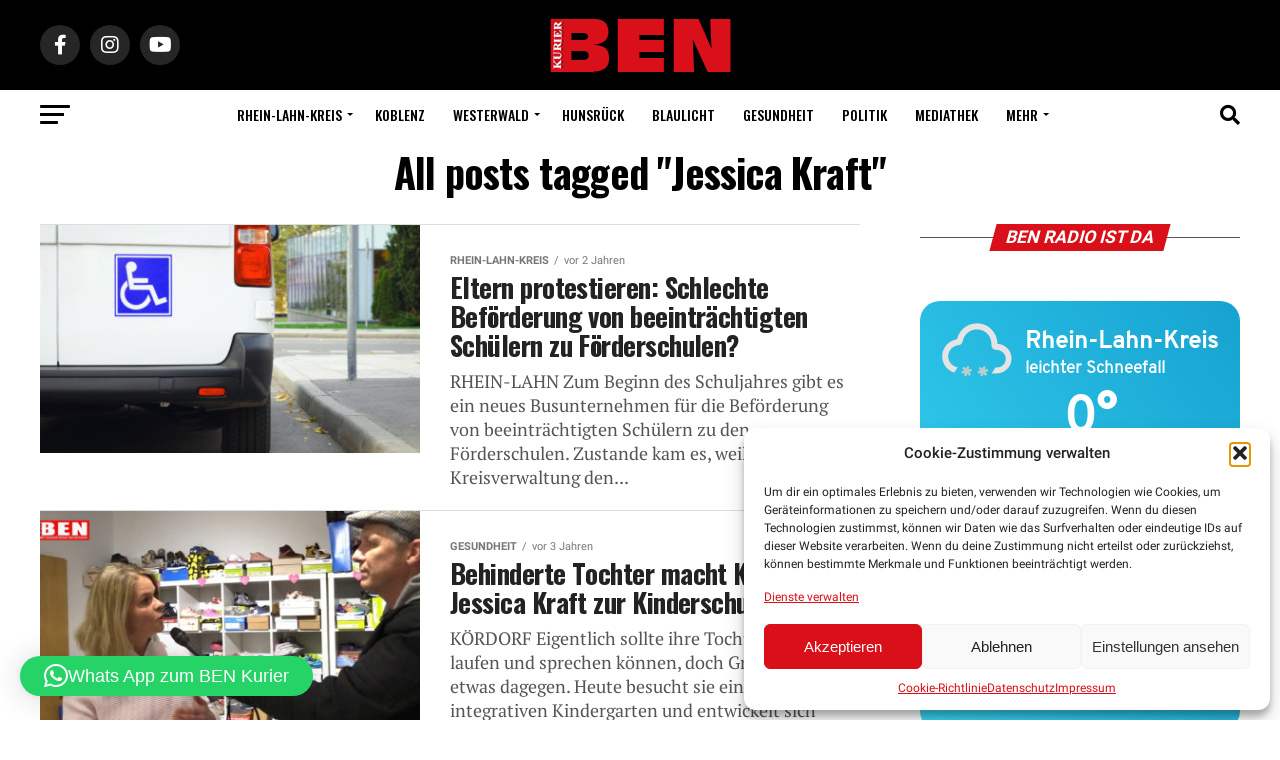

--- FILE ---
content_type: text/html; charset=UTF-8
request_url: https://ben-kurier.de/tag/jessica-kraft/
body_size: 41176
content:
<!DOCTYPE html>
<html dir="ltr" lang="de" prefix="og: https://ogp.me/ns#">
<head>
<meta charset="UTF-8" >
<meta name="viewport" id="viewport" content="width=device-width, initial-scale=1.0, maximum-scale=1.0, minimum-scale=1.0, user-scalable=no" />
<link rel="pingback" href="https://ben-kurier.de/xmlrpc.php" />
<meta property="og:description" content="Wir schauen hinter die Kulissen" />
<title>Jessica Kraft | BEN-Kurier</title>

		<!-- All in One SEO 4.9.3 - aioseo.com -->
	<meta name="robots" content="max-image-preview:large" />
	<meta name="google-site-verification" content="1702a7e3acb354e4" />
	<meta name="keywords" content="jessica kraft,förderschule,busunternehmen,rhein-lahn-kreis,,zwergenoutlet,kördorf" />
	<link rel="canonical" href="https://ben-kurier.de/tag/jessica-kraft/" />
	<meta name="generator" content="All in One SEO (AIOSEO) 4.9.3" />
		<script type="application/ld+json" class="aioseo-schema">
			{"@context":"https:\/\/schema.org","@graph":[{"@type":"BreadcrumbList","@id":"https:\/\/ben-kurier.de\/tag\/jessica-kraft\/#breadcrumblist","itemListElement":[{"@type":"ListItem","@id":"https:\/\/ben-kurier.de#listItem","position":1,"name":"Home","item":"https:\/\/ben-kurier.de","nextItem":{"@type":"ListItem","@id":"https:\/\/ben-kurier.de\/tag\/jessica-kraft\/#listItem","name":"Jessica Kraft"}},{"@type":"ListItem","@id":"https:\/\/ben-kurier.de\/tag\/jessica-kraft\/#listItem","position":2,"name":"Jessica Kraft","previousItem":{"@type":"ListItem","@id":"https:\/\/ben-kurier.de#listItem","name":"Home"}}]},{"@type":"CollectionPage","@id":"https:\/\/ben-kurier.de\/tag\/jessica-kraft\/#collectionpage","url":"https:\/\/ben-kurier.de\/tag\/jessica-kraft\/","name":"Jessica Kraft | BEN-Kurier","inLanguage":"de-DE","isPartOf":{"@id":"https:\/\/ben-kurier.de\/#website"},"breadcrumb":{"@id":"https:\/\/ben-kurier.de\/tag\/jessica-kraft\/#breadcrumblist"}},{"@type":"Organization","@id":"https:\/\/ben-kurier.de\/#organization","name":"Ben Kurier","description":"Wir schauen hinter die Kulissen","url":"https:\/\/ben-kurier.de\/","telephone":"+4926043974000","logo":{"@type":"ImageObject","url":"https:\/\/ben-kurier.de\/wp-content\/uploads\/2024\/08\/ben-logo-neu.jpg","@id":"https:\/\/ben-kurier.de\/tag\/jessica-kraft\/#organizationLogo","width":820,"height":312},"image":{"@id":"https:\/\/ben-kurier.de\/tag\/jessica-kraft\/#organizationLogo"},"sameAs":["https:\/\/www.instagram.com\/ben.kurier\/","https:\/\/www.youtube.com\/channel\/UCsp5z_Jyo5qP_O6yooy0Mnw"]},{"@type":"WebSite","@id":"https:\/\/ben-kurier.de\/#website","url":"https:\/\/ben-kurier.de\/","name":"BEN-Kurier","description":"Wir schauen hinter die Kulissen","inLanguage":"de-DE","publisher":{"@id":"https:\/\/ben-kurier.de\/#organization"}}]}
		</script>
		<!-- All in One SEO -->

<link rel='dns-prefetch' href='//pagead2.googlesyndication.com' />
<link rel='dns-prefetch' href='//www.youtube.com' />
<link rel='dns-prefetch' href='//f.vimeocdn.com' />
<link rel='dns-prefetch' href='//api.dmcdn.net' />
<link rel='dns-prefetch' href='//ajax.googleapis.com' />
<link rel='dns-prefetch' href='//code.jquery.com' />
<link rel="alternate" type="application/rss+xml" title="BEN-Kurier &raquo; Feed" href="https://ben-kurier.de/feed/" />
<link rel="alternate" type="application/rss+xml" title="BEN-Kurier &raquo; Kommentar-Feed" href="https://ben-kurier.de/comments/feed/" />
<link rel="alternate" type="application/rss+xml" title="BEN-Kurier &raquo; Schlagwort-Feed zu Jessica Kraft" href="https://ben-kurier.de/tag/jessica-kraft/feed/" />
<!-- ben-kurier.de is managing ads with Advanced Ads 2.0.16 – https://wpadvancedads.com/ --><script id="kurie-ready">
			window.advanced_ads_ready=function(e,a){a=a||"complete";var d=function(e){return"interactive"===a?"loading"!==e:"complete"===e};d(document.readyState)?e():document.addEventListener("readystatechange",(function(a){d(a.target.readyState)&&e()}),{once:"interactive"===a})},window.advanced_ads_ready_queue=window.advanced_ads_ready_queue||[];		</script>
		<style id='wp-img-auto-sizes-contain-inline-css' type='text/css'>
img:is([sizes=auto i],[sizes^="auto," i]){contain-intrinsic-size:3000px 1500px}
/*# sourceURL=wp-img-auto-sizes-contain-inline-css */
</style>
<link rel='stylesheet' id='lbg-evento-dcalendar-css-css' href='https://ben-kurier.de/wp-content/plugins/lbg_evento/evento/css/dcalendar.picker.css?ver=6.9' type='text/css' media='all' />
<link rel='stylesheet' id='lbg-evento-site-css-css' href='https://ben-kurier.de/wp-content/plugins/lbg_evento/evento/css/lbg_evento.css?ver=6.9' type='text/css' media='all' />
<style id='wp-emoji-styles-inline-css' type='text/css'>

	img.wp-smiley, img.emoji {
		display: inline !important;
		border: none !important;
		box-shadow: none !important;
		height: 1em !important;
		width: 1em !important;
		margin: 0 0.07em !important;
		vertical-align: -0.1em !important;
		background: none !important;
		padding: 0 !important;
	}
/*# sourceURL=wp-emoji-styles-inline-css */
</style>
<link rel='stylesheet' id='wp-block-library-css' href='https://ben-kurier.de/wp-includes/css/dist/block-library/style.min.css?ver=6.9' type='text/css' media='all' />
<style id='global-styles-inline-css' type='text/css'>
:root{--wp--preset--aspect-ratio--square: 1;--wp--preset--aspect-ratio--4-3: 4/3;--wp--preset--aspect-ratio--3-4: 3/4;--wp--preset--aspect-ratio--3-2: 3/2;--wp--preset--aspect-ratio--2-3: 2/3;--wp--preset--aspect-ratio--16-9: 16/9;--wp--preset--aspect-ratio--9-16: 9/16;--wp--preset--color--black: #000000;--wp--preset--color--cyan-bluish-gray: #abb8c3;--wp--preset--color--white: #ffffff;--wp--preset--color--pale-pink: #f78da7;--wp--preset--color--vivid-red: #cf2e2e;--wp--preset--color--luminous-vivid-orange: #ff6900;--wp--preset--color--luminous-vivid-amber: #fcb900;--wp--preset--color--light-green-cyan: #7bdcb5;--wp--preset--color--vivid-green-cyan: #00d084;--wp--preset--color--pale-cyan-blue: #8ed1fc;--wp--preset--color--vivid-cyan-blue: #0693e3;--wp--preset--color--vivid-purple: #9b51e0;--wp--preset--color--: #444;--wp--preset--gradient--vivid-cyan-blue-to-vivid-purple: linear-gradient(135deg,rgb(6,147,227) 0%,rgb(155,81,224) 100%);--wp--preset--gradient--light-green-cyan-to-vivid-green-cyan: linear-gradient(135deg,rgb(122,220,180) 0%,rgb(0,208,130) 100%);--wp--preset--gradient--luminous-vivid-amber-to-luminous-vivid-orange: linear-gradient(135deg,rgb(252,185,0) 0%,rgb(255,105,0) 100%);--wp--preset--gradient--luminous-vivid-orange-to-vivid-red: linear-gradient(135deg,rgb(255,105,0) 0%,rgb(207,46,46) 100%);--wp--preset--gradient--very-light-gray-to-cyan-bluish-gray: linear-gradient(135deg,rgb(238,238,238) 0%,rgb(169,184,195) 100%);--wp--preset--gradient--cool-to-warm-spectrum: linear-gradient(135deg,rgb(74,234,220) 0%,rgb(151,120,209) 20%,rgb(207,42,186) 40%,rgb(238,44,130) 60%,rgb(251,105,98) 80%,rgb(254,248,76) 100%);--wp--preset--gradient--blush-light-purple: linear-gradient(135deg,rgb(255,206,236) 0%,rgb(152,150,240) 100%);--wp--preset--gradient--blush-bordeaux: linear-gradient(135deg,rgb(254,205,165) 0%,rgb(254,45,45) 50%,rgb(107,0,62) 100%);--wp--preset--gradient--luminous-dusk: linear-gradient(135deg,rgb(255,203,112) 0%,rgb(199,81,192) 50%,rgb(65,88,208) 100%);--wp--preset--gradient--pale-ocean: linear-gradient(135deg,rgb(255,245,203) 0%,rgb(182,227,212) 50%,rgb(51,167,181) 100%);--wp--preset--gradient--electric-grass: linear-gradient(135deg,rgb(202,248,128) 0%,rgb(113,206,126) 100%);--wp--preset--gradient--midnight: linear-gradient(135deg,rgb(2,3,129) 0%,rgb(40,116,252) 100%);--wp--preset--font-size--small: 13px;--wp--preset--font-size--medium: 20px;--wp--preset--font-size--large: 36px;--wp--preset--font-size--x-large: 42px;--wp--preset--spacing--20: 0.44rem;--wp--preset--spacing--30: 0.67rem;--wp--preset--spacing--40: 1rem;--wp--preset--spacing--50: 1.5rem;--wp--preset--spacing--60: 2.25rem;--wp--preset--spacing--70: 3.38rem;--wp--preset--spacing--80: 5.06rem;--wp--preset--shadow--natural: 6px 6px 9px rgba(0, 0, 0, 0.2);--wp--preset--shadow--deep: 12px 12px 50px rgba(0, 0, 0, 0.4);--wp--preset--shadow--sharp: 6px 6px 0px rgba(0, 0, 0, 0.2);--wp--preset--shadow--outlined: 6px 6px 0px -3px rgb(255, 255, 255), 6px 6px rgb(0, 0, 0);--wp--preset--shadow--crisp: 6px 6px 0px rgb(0, 0, 0);}:where(.is-layout-flex){gap: 0.5em;}:where(.is-layout-grid){gap: 0.5em;}body .is-layout-flex{display: flex;}.is-layout-flex{flex-wrap: wrap;align-items: center;}.is-layout-flex > :is(*, div){margin: 0;}body .is-layout-grid{display: grid;}.is-layout-grid > :is(*, div){margin: 0;}:where(.wp-block-columns.is-layout-flex){gap: 2em;}:where(.wp-block-columns.is-layout-grid){gap: 2em;}:where(.wp-block-post-template.is-layout-flex){gap: 1.25em;}:where(.wp-block-post-template.is-layout-grid){gap: 1.25em;}.has-black-color{color: var(--wp--preset--color--black) !important;}.has-cyan-bluish-gray-color{color: var(--wp--preset--color--cyan-bluish-gray) !important;}.has-white-color{color: var(--wp--preset--color--white) !important;}.has-pale-pink-color{color: var(--wp--preset--color--pale-pink) !important;}.has-vivid-red-color{color: var(--wp--preset--color--vivid-red) !important;}.has-luminous-vivid-orange-color{color: var(--wp--preset--color--luminous-vivid-orange) !important;}.has-luminous-vivid-amber-color{color: var(--wp--preset--color--luminous-vivid-amber) !important;}.has-light-green-cyan-color{color: var(--wp--preset--color--light-green-cyan) !important;}.has-vivid-green-cyan-color{color: var(--wp--preset--color--vivid-green-cyan) !important;}.has-pale-cyan-blue-color{color: var(--wp--preset--color--pale-cyan-blue) !important;}.has-vivid-cyan-blue-color{color: var(--wp--preset--color--vivid-cyan-blue) !important;}.has-vivid-purple-color{color: var(--wp--preset--color--vivid-purple) !important;}.has-black-background-color{background-color: var(--wp--preset--color--black) !important;}.has-cyan-bluish-gray-background-color{background-color: var(--wp--preset--color--cyan-bluish-gray) !important;}.has-white-background-color{background-color: var(--wp--preset--color--white) !important;}.has-pale-pink-background-color{background-color: var(--wp--preset--color--pale-pink) !important;}.has-vivid-red-background-color{background-color: var(--wp--preset--color--vivid-red) !important;}.has-luminous-vivid-orange-background-color{background-color: var(--wp--preset--color--luminous-vivid-orange) !important;}.has-luminous-vivid-amber-background-color{background-color: var(--wp--preset--color--luminous-vivid-amber) !important;}.has-light-green-cyan-background-color{background-color: var(--wp--preset--color--light-green-cyan) !important;}.has-vivid-green-cyan-background-color{background-color: var(--wp--preset--color--vivid-green-cyan) !important;}.has-pale-cyan-blue-background-color{background-color: var(--wp--preset--color--pale-cyan-blue) !important;}.has-vivid-cyan-blue-background-color{background-color: var(--wp--preset--color--vivid-cyan-blue) !important;}.has-vivid-purple-background-color{background-color: var(--wp--preset--color--vivid-purple) !important;}.has-black-border-color{border-color: var(--wp--preset--color--black) !important;}.has-cyan-bluish-gray-border-color{border-color: var(--wp--preset--color--cyan-bluish-gray) !important;}.has-white-border-color{border-color: var(--wp--preset--color--white) !important;}.has-pale-pink-border-color{border-color: var(--wp--preset--color--pale-pink) !important;}.has-vivid-red-border-color{border-color: var(--wp--preset--color--vivid-red) !important;}.has-luminous-vivid-orange-border-color{border-color: var(--wp--preset--color--luminous-vivid-orange) !important;}.has-luminous-vivid-amber-border-color{border-color: var(--wp--preset--color--luminous-vivid-amber) !important;}.has-light-green-cyan-border-color{border-color: var(--wp--preset--color--light-green-cyan) !important;}.has-vivid-green-cyan-border-color{border-color: var(--wp--preset--color--vivid-green-cyan) !important;}.has-pale-cyan-blue-border-color{border-color: var(--wp--preset--color--pale-cyan-blue) !important;}.has-vivid-cyan-blue-border-color{border-color: var(--wp--preset--color--vivid-cyan-blue) !important;}.has-vivid-purple-border-color{border-color: var(--wp--preset--color--vivid-purple) !important;}.has-vivid-cyan-blue-to-vivid-purple-gradient-background{background: var(--wp--preset--gradient--vivid-cyan-blue-to-vivid-purple) !important;}.has-light-green-cyan-to-vivid-green-cyan-gradient-background{background: var(--wp--preset--gradient--light-green-cyan-to-vivid-green-cyan) !important;}.has-luminous-vivid-amber-to-luminous-vivid-orange-gradient-background{background: var(--wp--preset--gradient--luminous-vivid-amber-to-luminous-vivid-orange) !important;}.has-luminous-vivid-orange-to-vivid-red-gradient-background{background: var(--wp--preset--gradient--luminous-vivid-orange-to-vivid-red) !important;}.has-very-light-gray-to-cyan-bluish-gray-gradient-background{background: var(--wp--preset--gradient--very-light-gray-to-cyan-bluish-gray) !important;}.has-cool-to-warm-spectrum-gradient-background{background: var(--wp--preset--gradient--cool-to-warm-spectrum) !important;}.has-blush-light-purple-gradient-background{background: var(--wp--preset--gradient--blush-light-purple) !important;}.has-blush-bordeaux-gradient-background{background: var(--wp--preset--gradient--blush-bordeaux) !important;}.has-luminous-dusk-gradient-background{background: var(--wp--preset--gradient--luminous-dusk) !important;}.has-pale-ocean-gradient-background{background: var(--wp--preset--gradient--pale-ocean) !important;}.has-electric-grass-gradient-background{background: var(--wp--preset--gradient--electric-grass) !important;}.has-midnight-gradient-background{background: var(--wp--preset--gradient--midnight) !important;}.has-small-font-size{font-size: var(--wp--preset--font-size--small) !important;}.has-medium-font-size{font-size: var(--wp--preset--font-size--medium) !important;}.has-large-font-size{font-size: var(--wp--preset--font-size--large) !important;}.has-x-large-font-size{font-size: var(--wp--preset--font-size--x-large) !important;}
/*# sourceURL=global-styles-inline-css */
</style>

<style id='classic-theme-styles-inline-css' type='text/css'>
/*! This file is auto-generated */
.wp-block-button__link{color:#fff;background-color:#32373c;border-radius:9999px;box-shadow:none;text-decoration:none;padding:calc(.667em + 2px) calc(1.333em + 2px);font-size:1.125em}.wp-block-file__button{background:#32373c;color:#fff;text-decoration:none}
/*# sourceURL=/wp-includes/css/classic-themes.min.css */
</style>
<link rel='stylesheet' id='directorist-blocks-common-css' href='https://ben-kurier.de/wp-content/plugins/directorist/blocks/assets/index.css?ver=1' type='text/css' media='all' />
<link rel='stylesheet' id='contact-form-7-css' href='https://ben-kurier.de/wp-content/plugins/contact-form-7/includes/css/styles.css?ver=6.1.4' type='text/css' media='all' />
<link rel='stylesheet' id='fv_flowplayer-css' href='https://ben-kurier.de/wp-content/fv-flowplayer-custom/style-1.css?ver=1732237164' type='text/css' media='all' />
<link rel='stylesheet' id='media-credit-css' href='https://ben-kurier.de/wp-content/plugins/media-credit/public/css/media-credit.min.css?ver=4.3.0' type='text/css' media='all' />
<link rel='stylesheet' id='wettervorhersage-css' href='https://ben-kurier.de/wp-content/plugins/wettervorhersage/public/css/wettervorhersage-public.css?ver=1.0.0' type='text/css' media='all' />
<link rel='stylesheet' id='wp-job-manager-job-listings-css' href='https://ben-kurier.de/wp-content/plugins/wp-job-manager/assets/dist/css/job-listings.css?ver=598383a28ac5f9f156e4' type='text/css' media='all' />
<link rel='stylesheet' id='ql-jquery-ui-css' href='//ajax.googleapis.com/ajax/libs/jqueryui/1.12.1/themes/smoothness/jquery-ui.css?ver=6.9' type='text/css' media='all' />
<link rel='stylesheet' id='cmplz-general-css' href='https://ben-kurier.de/wp-content/plugins/complianz-gdpr/assets/css/cookieblocker.min.css?ver=1765933152' type='text/css' media='all' />
<link rel='stylesheet' id='job-alerts-frontend-css' href='https://ben-kurier.de/wp-content/plugins/wp-job-manager-alerts/assets/dist/css/frontend.css?ver=3.2.0' type='text/css' media='all' />
<link rel='stylesheet' id='job-alerts-frontend-default-css' href='https://ben-kurier.de/wp-content/plugins/wp-job-manager-alerts/assets/dist/css/frontend.default.css?ver=3.2.0' type='text/css' media='all' />
<link rel='stylesheet' id='jquery-ui-css' href='//code.jquery.com/ui/1.13.3/themes/smoothness/jquery-ui.min.css?ver=1.13.3' type='text/css' media='all' />
<link rel='stylesheet' id='jm-application-deadline-css' href='https://ben-kurier.de/wp-content/plugins/wp-job-manager-application-deadline/assets/dist/css/frontend.css?ver=1.3.0' type='text/css' media='' />
<link rel='stylesheet' id='dashicons-css' href='https://ben-kurier.de/wp-includes/css/dashicons.min.css?ver=6.9' type='text/css' media='all' />
<link rel='stylesheet' id='wp-job-manager-applications-frontend-css' href='https://ben-kurier.de/wp-content/plugins/wp-job-manager-applications/assets/dist/css/frontend.css?ver=3.2.0' type='text/css' media='all' />
<link rel='stylesheet' id='wp-job-manager-resume-frontend-css' href='https://ben-kurier.de/wp-content/plugins/wp-job-manager-resumes/assets/dist/css/frontend.css?ver=2.2.0' type='text/css' media='all' />
<link rel='stylesheet' id='fontawesome-css' href='https://ben-kurier.de/wp-content/themes/zox-news-child/font-awesome/css/font-awesome.css?ver=6.9' type='text/css' media='all' />
<link rel='stylesheet' id='mvp-custom-style-css' href='https://ben-kurier.de/wp-content/themes/zox-news/style.css?ver=6.9' type='text/css' media='all' />
<style id='mvp-custom-style-inline-css' type='text/css'>


#mvp-wallpaper {
	background: url() no-repeat 50% 0;
	}

#mvp-foot-copy a {
	color: #d90f19;
	}

#mvp-content-main p a,
#mvp-content-main ul a,
#mvp-content-main ol a,
.mvp-post-add-main p a,
.mvp-post-add-main ul a,
.mvp-post-add-main ol a {
	box-shadow: inset 0 -4px 0 #d90f19;
	}

#mvp-content-main p a:hover,
#mvp-content-main ul a:hover,
#mvp-content-main ol a:hover,
.mvp-post-add-main p a:hover,
.mvp-post-add-main ul a:hover,
.mvp-post-add-main ol a:hover {
	background: #d90f19;
	}

a,
a:visited,
.post-info-name a,
.woocommerce .woocommerce-breadcrumb a {
	color: #ff005b;
	}

#mvp-side-wrap a:hover {
	color: #ff005b;
	}

.mvp-fly-top:hover,
.mvp-vid-box-wrap,
ul.mvp-soc-mob-list li.mvp-soc-mob-com {
	background: #d90f19;
	}

nav.mvp-fly-nav-menu ul li.menu-item-has-children:after,
.mvp-feat1-left-wrap span.mvp-cd-cat,
.mvp-widget-feat1-top-story span.mvp-cd-cat,
.mvp-widget-feat2-left-cont span.mvp-cd-cat,
.mvp-widget-dark-feat span.mvp-cd-cat,
.mvp-widget-dark-sub span.mvp-cd-cat,
.mvp-vid-wide-text span.mvp-cd-cat,
.mvp-feat2-top-text span.mvp-cd-cat,
.mvp-feat3-main-story span.mvp-cd-cat,
.mvp-feat3-sub-text span.mvp-cd-cat,
.mvp-feat4-main-text span.mvp-cd-cat,
.woocommerce-message:before,
.woocommerce-info:before,
.woocommerce-message:before {
	color: #d90f19;
	}

#searchform input,
.mvp-authors-name {
	border-bottom: 1px solid #d90f19;
	}

.mvp-fly-top:hover {
	border-top: 1px solid #d90f19;
	border-left: 1px solid #d90f19;
	border-bottom: 1px solid #d90f19;
	}

.woocommerce .widget_price_filter .ui-slider .ui-slider-handle,
.woocommerce #respond input#submit.alt,
.woocommerce a.button.alt,
.woocommerce button.button.alt,
.woocommerce input.button.alt,
.woocommerce #respond input#submit.alt:hover,
.woocommerce a.button.alt:hover,
.woocommerce button.button.alt:hover,
.woocommerce input.button.alt:hover {
	background-color: #d90f19;
	}

.woocommerce-error,
.woocommerce-info,
.woocommerce-message {
	border-top-color: #d90f19;
	}

ul.mvp-feat1-list-buts li.active span.mvp-feat1-list-but,
span.mvp-widget-home-title,
span.mvp-post-cat,
span.mvp-feat1-pop-head {
	background: #d90f19;
	}

.woocommerce span.onsale {
	background-color: #d90f19;
	}

.mvp-widget-feat2-side-more-but,
.woocommerce .star-rating span:before,
span.mvp-prev-next-label,
.mvp-cat-date-wrap .sticky {
	color: #d90f19 !important;
	}

#mvp-main-nav-top,
#mvp-fly-wrap,
.mvp-soc-mob-right,
#mvp-main-nav-small-cont {
	background: #000000;
	}

#mvp-main-nav-small .mvp-fly-but-wrap span,
#mvp-main-nav-small .mvp-search-but-wrap span,
.mvp-nav-top-left .mvp-fly-but-wrap span,
#mvp-fly-wrap .mvp-fly-but-wrap span {
	background: #555555;
	}

.mvp-nav-top-right .mvp-nav-search-but,
span.mvp-fly-soc-head,
.mvp-soc-mob-right i,
#mvp-main-nav-small span.mvp-nav-search-but,
#mvp-main-nav-small .mvp-nav-menu ul li a  {
	color: #555555;
	}

#mvp-main-nav-small .mvp-nav-menu ul li.menu-item-has-children a:after {
	border-color: #555555 transparent transparent transparent;
	}

#mvp-nav-top-wrap span.mvp-nav-search-but:hover,
#mvp-main-nav-small span.mvp-nav-search-but:hover {
	color: #d90f19;
	}

#mvp-nav-top-wrap .mvp-fly-but-wrap:hover span,
#mvp-main-nav-small .mvp-fly-but-wrap:hover span,
span.mvp-woo-cart-num:hover {
	background: #d90f19;
	}

#mvp-main-nav-bot-cont {
	background: #ffffff;
	}

#mvp-nav-bot-wrap .mvp-fly-but-wrap span,
#mvp-nav-bot-wrap .mvp-search-but-wrap span {
	background: #000000;
	}

#mvp-nav-bot-wrap span.mvp-nav-search-but,
#mvp-nav-bot-wrap .mvp-nav-menu ul li a {
	color: #000000;
	}

#mvp-nav-bot-wrap .mvp-nav-menu ul li.menu-item-has-children a:after {
	border-color: #000000 transparent transparent transparent;
	}

.mvp-nav-menu ul li:hover a {
	border-bottom: 5px solid #d90f19;
	}

#mvp-nav-bot-wrap .mvp-fly-but-wrap:hover span {
	background: #d90f19;
	}

#mvp-nav-bot-wrap span.mvp-nav-search-but:hover {
	color: #d90f19;
	}

body,
.mvp-feat1-feat-text p,
.mvp-feat2-top-text p,
.mvp-feat3-main-text p,
.mvp-feat3-sub-text p,
#searchform input,
.mvp-author-info-text,
span.mvp-post-excerpt,
.mvp-nav-menu ul li ul.sub-menu li a,
nav.mvp-fly-nav-menu ul li a,
.mvp-ad-label,
span.mvp-feat-caption,
.mvp-post-tags a,
.mvp-post-tags a:visited,
span.mvp-author-box-name a,
#mvp-author-box-text p,
.mvp-post-gallery-text p,
ul.mvp-soc-mob-list li span,
#comments,
h3#reply-title,
h2.comments,
#mvp-foot-copy p,
span.mvp-fly-soc-head,
.mvp-post-tags-header,
span.mvp-prev-next-label,
span.mvp-post-add-link-but,
#mvp-comments-button a,
#mvp-comments-button span.mvp-comment-but-text,
.woocommerce ul.product_list_widget span.product-title,
.woocommerce ul.product_list_widget li a,
.woocommerce #reviews #comments ol.commentlist li .comment-text p.meta,
.woocommerce div.product p.price,
.woocommerce div.product p.price ins,
.woocommerce div.product p.price del,
.woocommerce ul.products li.product .price del,
.woocommerce ul.products li.product .price ins,
.woocommerce ul.products li.product .price,
.woocommerce #respond input#submit,
.woocommerce a.button,
.woocommerce button.button,
.woocommerce input.button,
.woocommerce .widget_price_filter .price_slider_amount .button,
.woocommerce span.onsale,
.woocommerce-review-link,
#woo-content p.woocommerce-result-count,
.woocommerce div.product .woocommerce-tabs ul.tabs li a,
a.mvp-inf-more-but,
span.mvp-cont-read-but,
span.mvp-cd-cat,
span.mvp-cd-date,
.mvp-feat4-main-text p,
span.mvp-woo-cart-num,
span.mvp-widget-home-title2,
.wp-caption,
#mvp-content-main p.wp-caption-text,
.gallery-caption,
.mvp-post-add-main p.wp-caption-text,
#bbpress-forums,
#bbpress-forums p,
.protected-post-form input,
#mvp-feat6-text p {
	font-family: 'Roboto', sans-serif;
	}

.mvp-blog-story-text p,
span.mvp-author-page-desc,
#mvp-404 p,
.mvp-widget-feat1-bot-text p,
.mvp-widget-feat2-left-text p,
.mvp-flex-story-text p,
.mvp-search-text p,
#mvp-content-main p,
.mvp-post-add-main p,
#mvp-content-main ul li,
#mvp-content-main ol li,
.rwp-summary,
.rwp-u-review__comment,
.mvp-feat5-mid-main-text p,
.mvp-feat5-small-main-text p,
#mvp-content-main .wp-block-button__link,
.wp-block-audio figcaption,
.wp-block-video figcaption,
.wp-block-embed figcaption,
.wp-block-verse pre,
pre.wp-block-verse {
	font-family: 'PT Serif', sans-serif;
	}

.mvp-nav-menu ul li a,
#mvp-foot-menu ul li a {
	font-family: 'Oswald', sans-serif;
	}


.mvp-feat1-sub-text h2,
.mvp-feat1-pop-text h2,
.mvp-feat1-list-text h2,
.mvp-widget-feat1-top-text h2,
.mvp-widget-feat1-bot-text h2,
.mvp-widget-dark-feat-text h2,
.mvp-widget-dark-sub-text h2,
.mvp-widget-feat2-left-text h2,
.mvp-widget-feat2-right-text h2,
.mvp-blog-story-text h2,
.mvp-flex-story-text h2,
.mvp-vid-wide-more-text p,
.mvp-prev-next-text p,
.mvp-related-text,
.mvp-post-more-text p,
h2.mvp-authors-latest a,
.mvp-feat2-bot-text h2,
.mvp-feat3-sub-text h2,
.mvp-feat3-main-text h2,
.mvp-feat4-main-text h2,
.mvp-feat5-text h2,
.mvp-feat5-mid-main-text h2,
.mvp-feat5-small-main-text h2,
.mvp-feat5-mid-sub-text h2,
#mvp-feat6-text h2,
.alp-related-posts-wrapper .alp-related-post .post-title {
	font-family: 'Oswald', sans-serif;
	}

.mvp-feat2-top-text h2,
.mvp-feat1-feat-text h2,
h1.mvp-post-title,
h1.mvp-post-title-wide,
.mvp-drop-nav-title h4,
#mvp-content-main blockquote p,
.mvp-post-add-main blockquote p,
#mvp-content-main p.has-large-font-size,
#mvp-404 h1,
#woo-content h1.page-title,
.woocommerce div.product .product_title,
.woocommerce ul.products li.product h3,
.alp-related-posts .current .post-title {
	font-family: 'Oswald', sans-serif;
	}

span.mvp-feat1-pop-head,
.mvp-feat1-pop-text:before,
span.mvp-feat1-list-but,
span.mvp-widget-home-title,
.mvp-widget-feat2-side-more,
span.mvp-post-cat,
span.mvp-page-head,
h1.mvp-author-top-head,
.mvp-authors-name,
#mvp-content-main h1,
#mvp-content-main h2,
#mvp-content-main h3,
#mvp-content-main h4,
#mvp-content-main h5,
#mvp-content-main h6,
.woocommerce .related h2,
.woocommerce div.product .woocommerce-tabs .panel h2,
.woocommerce div.product .product_title,
.mvp-feat5-side-list .mvp-feat1-list-img:after {
	font-family: 'Roboto', sans-serif;
	}

	

	.mvp-nav-links {
		display: none;
		}
		

	@media screen and (max-width: 479px) {
		.single #mvp-content-body-top {
			max-height: 400px;
			}
		.single .mvp-cont-read-but-wrap {
			display: inline;
			}
		}
		

	.alp-advert {
		display: none;
	}
	.alp-related-posts-wrapper .alp-related-posts .current {
		margin: 0 0 10px;
	}
		
/*# sourceURL=mvp-custom-style-inline-css */
</style>
<link rel='stylesheet' id='mvp-custom-child-style-css' href='https://ben-kurier.de/wp-content/themes/zox-news-child/style.css?ver=1.0.0' type='text/css' media='all' />
<link rel='stylesheet' id='mvp-reset-css' href='https://ben-kurier.de/wp-content/themes/zox-news/css/reset.css?ver=6.9' type='text/css' media='all' />
<link rel='stylesheet' id='mvp-fonts-css' href='https://ben-kurier.de/wp-content/uploads/fonts/0a6e7355d8d29757d65f86560fa52aba/font.css?v=1668058626' type='text/css' media='all' />
<link rel='stylesheet' id='mvp-media-queries-css' href='https://ben-kurier.de/wp-content/themes/zox-news/css/media-queries.css?ver=6.9' type='text/css' media='all' />
<link rel='stylesheet' id='heateor_sss_frontend_css-css' href='https://ben-kurier.de/wp-content/plugins/sassy-social-share/public/css/sassy-social-share-public.css?ver=3.3.79' type='text/css' media='all' />
<style id='heateor_sss_frontend_css-inline-css' type='text/css'>
.heateor_sss_button_instagram span.heateor_sss_svg,a.heateor_sss_instagram span.heateor_sss_svg{background:radial-gradient(circle at 30% 107%,#fdf497 0,#fdf497 5%,#fd5949 45%,#d6249f 60%,#285aeb 90%)}.heateor_sss_horizontal_sharing .heateor_sss_svg,.heateor_sss_standard_follow_icons_container .heateor_sss_svg{color:#fff;border-width:0px;border-style:solid;border-color:transparent}.heateor_sss_horizontal_sharing .heateorSssTCBackground{color:#666}.heateor_sss_horizontal_sharing span.heateor_sss_svg:hover,.heateor_sss_standard_follow_icons_container span.heateor_sss_svg:hover{border-color:transparent;}.heateor_sss_vertical_sharing span.heateor_sss_svg,.heateor_sss_floating_follow_icons_container span.heateor_sss_svg{color:#fff;border-width:0px;border-style:solid;border-color:transparent;}.heateor_sss_vertical_sharing .heateorSssTCBackground{color:#666;}.heateor_sss_vertical_sharing span.heateor_sss_svg:hover,.heateor_sss_floating_follow_icons_container span.heateor_sss_svg:hover{border-color:transparent;}@media screen and (max-width:783px) {.heateor_sss_vertical_sharing{display:none!important}}
/*# sourceURL=heateor_sss_frontend_css-inline-css */
</style>
<link rel='stylesheet' id='fv-player-pro-css' href='https://ben-kurier.de/wp-content/plugins/fv-player-pro/css/style.min.css?ver=7.5.29.7210.1' type='text/css' media='all' />
<link rel='stylesheet' id='directorist-main-style-css' href='https://ben-kurier.de/wp-content/plugins/directorist/assets/css/public-main.css?ver=1769440765' type='text/css' media='all' />
<style id='directorist-main-style-inline-css' type='text/css'>
:root{--directorist-color-primary:#000;--directorist-color-primary-rgb:0,0,0;--directorist-color-secondary:#F2F3F5;--directorist-color-secondary-rgb:242,243,245;--directorist-color-dark:#000;--directorist-color-dark-rgb:0,0,0;--directorist-color-success:#28A800;--directorist-color-success-rgb:40,168,0;--directorist-color-info:#2c99ff;--directorist-color-info-rgb:44,153,255;--directorist-color-warning:#f28100;--directorist-color-warning-rgb:242,129,0;--directorist-color-danger:#f80718;--directorist-color-danger-rgb:248,7,24;--directorist-color-white:#fff;--directorist-color-white-rgb:255,255,255;--directorist-color-body:#404040;--directorist-color-gray:#bcbcbc;--directorist-color-gray-rgb:188,188,188;--directorist-color-gray-hover:#BCBCBC;--directorist-color-light:#ededed;--directorist-color-light-hover:#fff;--directorist-color-light-gray:#808080;--directorist-color-light-gray-rgb:237,237,237;--directorist-color-deep-gray:#808080;--directorist-color-bg-gray:#f4f4f4;--directorist-color-bg-light-gray:#F4F5F6;--directorist-color-bg-light:#EDEDED;--directorist-color-placeholder:#6c757d;--directorist-color-overlay:rgba(var(--directorist-color-dark-rgb),.5);--directorist-color-overlay-normal:rgba(var(--directorist-color-dark-rgb),.2);--directorist-color-border:#e9e9e9;--directorist-color-border-light:#f5f5f5;--directorist-color-border-gray:#d9d9d9;--directorist-box-shadow:0 4px 6px rgba(0,0,0,.04);--directorist-box-shadow-sm:0 2px 5px rgba(0,0,0,.05);--directorist-color-open-badge:#32cc6f;--directorist-color-closed-badge:#e23636;--directorist-color-featured-badge:#fa8b0c;--directorist-color-popular-badge:#f51957;--directorist-color-new-badge:#122069;--directorist-color-marker-shape:#444752;--directorist-color-marker-icon:#fff;--directorist-color-marker-shape-rgb:68,71,82;--directorist-fw-regular:400;--directorist-fw-medium:500;--directorist-fw-semiBold:600;--directorist-fw-bold:700;--directorist-border-radius-xs:8px;--directorist-border-radius-sm:10px;--directorist-border-radius-md:12px;--directorist-border-radius-lg:16px;--directorist-color-btn:var(--directorist-color-primary);--directorist-color-btn-hover:rgba(var(--directorist-color-primary-rgb),.80);--directorist-color-btn-border:var(--directorist-color-primary);--directorist-color-btn-primary:#fff;--directorist-color-btn-primary-rgb:0,0,0;--directorist-color-btn-primary-bg:#000;--directorist-color-btn-primary-border:#000;--directorist-color-btn-secondary:#000;--directorist-color-btn-secondary-rgb:0,0,0;--directorist-color-btn-secondary-bg:#f2f3f5;--directorist-color-btn-secondary-border:#f2f3f5;--directorist-color-star:var(--directorist-color-warning);--gallery-crop-width:740px;--gallery-crop-height:580px}.pricing .price_action .price_action--btn,#directorist.atbd_wrapper .btn-primary,.default-ad-search .submit_btn .btn-default,.atbd_content_active #directorist.atbd_wrapper.dashboard_area .user_pro_img_area .user_img .choose_btn #upload_pro_pic,#directorist.atbd_wrapper .at-modal .at-modal-close,.atbdp_login_form_shortcode #loginform p input[type=submit],.atbd_manage_fees_wrapper .table tr .action p .btn-block,#directorist.atbd_wrapper #atbdp-checkout-form #atbdp_checkout_submit_btn,#directorist.atbd_wrapper .ezmu__btn,.default-ad-search .submit_btn .btn-primary,.directorist-content-active .widget.atbd_widget .directorist .btn,.directorist-btn.directorist-btn-dark,.atbd-add-payment-method form .atbd-save-card,#bhCopyTime,#bhAddNew,.directorist-content-active .widget.atbd_widget .atbd_author_info_widget .btn{color:var(--directorist-color-white)}.pricing .price_action .price_action--btn:hover,#directorist.atbd_wrapper .btn-primary:hover,.default-ad-search .submit_btn .btn-default:hover,.atbd_content_active #directorist.atbd_wrapper.dashboard_area .user_pro_img_area .user_img .choose_btn #upload_pro_pic:hover,#directorist.atbd_wrapper .at-modal .at-modal-close:hover,.atbdp_login_form_shortcode #loginform p input[type=submit]:hover,.atbd_manage_fees_wrapper .table tr .action p .btn-block:hover,#directorist.atbd_wrapper #atbdp-checkout-form #atbdp_checkout_submit_btn:hover,#directorist.atbd_wrapper .ezmu__btn:hover,.default-ad-search .submit_btn .btn-primary:hover,.directorist-content-active .widget.atbd_widget .directorist .btn:hover,.directorist-btn.directorist-btn-dark:hover,.atbd-add-payment-method form .atbd-save-card:hover,#bhCopyTime:hover,#bhAddNew:hover,.bdb-select-hours .bdb-remove:hover,.directorist-content-active .widget.atbd_widget .atbd_author_info_widget .btn:hover{color:var(--directorist-color-white)}.pricing .price_action .price_action--btn,#directorist.atbd_wrapper .btn-primary,.default-ad-search .submit_btn .btn-default,.atbd_content_active #directorist.atbd_wrapper.dashboard_area .user_pro_img_area .user_img .choose_btn #upload_pro_pic,#directorist.atbd_wrapper .at-modal .at-modal-close,.atbdp_login_form_shortcode #loginform p input[type=submit],.atbd_manage_fees_wrapper .table tr .action p .btn-block,#directorist.atbd_wrapper .ezmu__btn,.default-ad-search .submit_btn .btn-primary .directorist-content-active .widget.atbd_widget .directorist .btn,.directorist-btn.directorist-btn-dark,.atbd-add-payment-method form .atbd-save-card,#bhCopyTime,#bhAddNew,.bdb-select-hours .bdb-remove,.directorist-content-active .widget.atbd_widget .atbd_author_info_widget .btn{background:var(--directorist-color-btn-primary-bg)}.pricing .price_action .price_action--btn:hover,#directorist.atbd_wrapper .btn-primary:hover,#directorist.atbd_wrapper .at-modal .at-modal-close:hover,.default-ad-search .submit_btn .btn-default:hover,.atbd_content_active #directorist.atbd_wrapper.dashboard_area .user_pro_img_area .user_img .choose_btn #upload_pro_pic:hover,.atbdp_login_form_shortcode #loginform p input[type=submit]:hover,#directorist.atbd_wrapper .ezmu__btn:hover,.default-ad-search .submit_btn .btn-primary:hover,.directorist-content-active .widget.atbd_widget .directorist .btn:hover,.directorist-btn.directorist-btn-dark:hover,.atbd-add-payment-method form .atbd-save-card:hover,#bhCopyTime:hover,#bhAddNew:hover,.bdb-select-hours .bdb-remove:hover,.directorist-content-active .widget.atbd_widget .atbd_author_info_widget .btn:hover{background:var(--directorist-color-btn-hover)}#directorist.atbd_wrapper .btn-primary,.default-ad-search .submit_btn .btn-default,.atbdp_login_form_shortcode #loginform p input[type=submit],.default-ad-search .submit_btn .btn-primary,.directorist-content-active .widget.atbd_widget .directorist .btn,.atbd-add-payment-method form .atbd-save-card,.directorist-content-active .widget.atbd_widget .atbd_author_info_widget .btn{border-color:var(--directorist-color-btn-border)}#directorist.atbd_wrapper .btn-primary:hover,.default-ad-search .submit_btn .btn-default:hover,.atbdp_login_form_shortcode #loginform p input[type=submit]:hover,.default-ad-search .submit_btn .btn-primary:hover,.directorist-content-active .widget.atbd_widget .directorist .btn:hover,.atbd-add-payment-method form .atbd-save-card:hover,.directorist-content-active .widget.atbd_widget .atbd_author_info_widget .btn:hover{border-color:var(--directorist-color-primary)}.ads-advanced .price-frequency .pf-btn input:checked+span,.atbdpr-range .ui-slider-horizontal .ui-slider-range,.custom-control .custom-control-input:checked~.check--select,#directorist.atbd_wrapper .pagination .nav-links .current,.atbd_director_social_wrap a,.widget.atbd_widget[id^=bd] .atbd_author_info_widget .directorist-author-social li a,.widget.atbd_widget[id^=dcl] .atbd_author_info_widget .directorist-author-social li a,.atbd_content_active #directorist.atbd_wrapper .widget.atbd_widget .atbdp.atbdp-widget-tags ul li a:hover{background:var(--directorist-color-primary)!important}.ads-advanced .price-frequency .pf-btn input:checked+span,.directorist-content-active .directorist-type-nav__list .directorist-type-nav__list__current .directorist-type-nav__link,.atbdpr-range .ui-slider-horizontal .ui-slider-handle,.custom-control .custom-control-input:checked~.check--select,.custom-control .custom-control-input:checked~.radio--select,#atpp-plan-change-modal .atm-contents-inner .dcl_pricing_plan input:checked+label:before,#dwpp-plan-renew-modal .atm-contents-inner .dcl_pricing_plan input:checked+label:before{border-color:var(--directorist-color-primary)}.atbd_map_shape{background:var(--directorist-color-marker-shape)!important}.map-icon-label i,.atbd_map_shape>span{color:var(--directorist-color-marker-icon)!important}
:root{--directorist-color-primary:#000;--directorist-color-primary-rgb:0,0,0;--directorist-color-secondary:#F2F3F5;--directorist-color-secondary-rgb:242,243,245;--directorist-color-dark:#000;--directorist-color-dark-rgb:0,0,0;--directorist-color-success:#28A800;--directorist-color-success-rgb:40,168,0;--directorist-color-info:#2c99ff;--directorist-color-info-rgb:44,153,255;--directorist-color-warning:#f28100;--directorist-color-warning-rgb:242,129,0;--directorist-color-danger:#f80718;--directorist-color-danger-rgb:248,7,24;--directorist-color-white:#fff;--directorist-color-white-rgb:255,255,255;--directorist-color-body:#404040;--directorist-color-gray:#bcbcbc;--directorist-color-gray-rgb:188,188,188;--directorist-color-gray-hover:#BCBCBC;--directorist-color-light:#ededed;--directorist-color-light-hover:#fff;--directorist-color-light-gray:#808080;--directorist-color-light-gray-rgb:237,237,237;--directorist-color-deep-gray:#808080;--directorist-color-bg-gray:#f4f4f4;--directorist-color-bg-light-gray:#F4F5F6;--directorist-color-bg-light:#EDEDED;--directorist-color-placeholder:#6c757d;--directorist-color-overlay:rgba(var(--directorist-color-dark-rgb),.5);--directorist-color-overlay-normal:rgba(var(--directorist-color-dark-rgb),.2);--directorist-color-border:#e9e9e9;--directorist-color-border-light:#f5f5f5;--directorist-color-border-gray:#d9d9d9;--directorist-box-shadow:0 4px 6px rgba(0,0,0,.04);--directorist-box-shadow-sm:0 2px 5px rgba(0,0,0,.05);--directorist-color-open-badge:#32cc6f;--directorist-color-closed-badge:#e23636;--directorist-color-featured-badge:#fa8b0c;--directorist-color-popular-badge:#f51957;--directorist-color-new-badge:#122069;--directorist-color-marker-shape:#444752;--directorist-color-marker-icon:#fff;--directorist-color-marker-shape-rgb:68,71,82;--directorist-fw-regular:400;--directorist-fw-medium:500;--directorist-fw-semiBold:600;--directorist-fw-bold:700;--directorist-border-radius-xs:8px;--directorist-border-radius-sm:10px;--directorist-border-radius-md:12px;--directorist-border-radius-lg:16px;--directorist-color-btn:var(--directorist-color-primary);--directorist-color-btn-hover:rgba(var(--directorist-color-primary-rgb),.80);--directorist-color-btn-border:var(--directorist-color-primary);--directorist-color-btn-primary:#fff;--directorist-color-btn-primary-rgb:0,0,0;--directorist-color-btn-primary-bg:#000;--directorist-color-btn-primary-border:#000;--directorist-color-btn-secondary:#000;--directorist-color-btn-secondary-rgb:0,0,0;--directorist-color-btn-secondary-bg:#f2f3f5;--directorist-color-btn-secondary-border:#f2f3f5;--directorist-color-star:var(--directorist-color-warning);--gallery-crop-width:740px;--gallery-crop-height:580px}.pricing .price_action .price_action--btn,#directorist.atbd_wrapper .btn-primary,.default-ad-search .submit_btn .btn-default,.atbd_content_active #directorist.atbd_wrapper.dashboard_area .user_pro_img_area .user_img .choose_btn #upload_pro_pic,#directorist.atbd_wrapper .at-modal .at-modal-close,.atbdp_login_form_shortcode #loginform p input[type=submit],.atbd_manage_fees_wrapper .table tr .action p .btn-block,#directorist.atbd_wrapper #atbdp-checkout-form #atbdp_checkout_submit_btn,#directorist.atbd_wrapper .ezmu__btn,.default-ad-search .submit_btn .btn-primary,.directorist-content-active .widget.atbd_widget .directorist .btn,.directorist-btn.directorist-btn-dark,.atbd-add-payment-method form .atbd-save-card,#bhCopyTime,#bhAddNew,.directorist-content-active .widget.atbd_widget .atbd_author_info_widget .btn{color:var(--directorist-color-white)}.pricing .price_action .price_action--btn:hover,#directorist.atbd_wrapper .btn-primary:hover,.default-ad-search .submit_btn .btn-default:hover,.atbd_content_active #directorist.atbd_wrapper.dashboard_area .user_pro_img_area .user_img .choose_btn #upload_pro_pic:hover,#directorist.atbd_wrapper .at-modal .at-modal-close:hover,.atbdp_login_form_shortcode #loginform p input[type=submit]:hover,.atbd_manage_fees_wrapper .table tr .action p .btn-block:hover,#directorist.atbd_wrapper #atbdp-checkout-form #atbdp_checkout_submit_btn:hover,#directorist.atbd_wrapper .ezmu__btn:hover,.default-ad-search .submit_btn .btn-primary:hover,.directorist-content-active .widget.atbd_widget .directorist .btn:hover,.directorist-btn.directorist-btn-dark:hover,.atbd-add-payment-method form .atbd-save-card:hover,#bhCopyTime:hover,#bhAddNew:hover,.bdb-select-hours .bdb-remove:hover,.directorist-content-active .widget.atbd_widget .atbd_author_info_widget .btn:hover{color:var(--directorist-color-white)}.pricing .price_action .price_action--btn,#directorist.atbd_wrapper .btn-primary,.default-ad-search .submit_btn .btn-default,.atbd_content_active #directorist.atbd_wrapper.dashboard_area .user_pro_img_area .user_img .choose_btn #upload_pro_pic,#directorist.atbd_wrapper .at-modal .at-modal-close,.atbdp_login_form_shortcode #loginform p input[type=submit],.atbd_manage_fees_wrapper .table tr .action p .btn-block,#directorist.atbd_wrapper .ezmu__btn,.default-ad-search .submit_btn .btn-primary .directorist-content-active .widget.atbd_widget .directorist .btn,.directorist-btn.directorist-btn-dark,.atbd-add-payment-method form .atbd-save-card,#bhCopyTime,#bhAddNew,.bdb-select-hours .bdb-remove,.directorist-content-active .widget.atbd_widget .atbd_author_info_widget .btn{background:var(--directorist-color-btn-primary-bg)}.pricing .price_action .price_action--btn:hover,#directorist.atbd_wrapper .btn-primary:hover,#directorist.atbd_wrapper .at-modal .at-modal-close:hover,.default-ad-search .submit_btn .btn-default:hover,.atbd_content_active #directorist.atbd_wrapper.dashboard_area .user_pro_img_area .user_img .choose_btn #upload_pro_pic:hover,.atbdp_login_form_shortcode #loginform p input[type=submit]:hover,#directorist.atbd_wrapper .ezmu__btn:hover,.default-ad-search .submit_btn .btn-primary:hover,.directorist-content-active .widget.atbd_widget .directorist .btn:hover,.directorist-btn.directorist-btn-dark:hover,.atbd-add-payment-method form .atbd-save-card:hover,#bhCopyTime:hover,#bhAddNew:hover,.bdb-select-hours .bdb-remove:hover,.directorist-content-active .widget.atbd_widget .atbd_author_info_widget .btn:hover{background:var(--directorist-color-btn-hover)}#directorist.atbd_wrapper .btn-primary,.default-ad-search .submit_btn .btn-default,.atbdp_login_form_shortcode #loginform p input[type=submit],.default-ad-search .submit_btn .btn-primary,.directorist-content-active .widget.atbd_widget .directorist .btn,.atbd-add-payment-method form .atbd-save-card,.directorist-content-active .widget.atbd_widget .atbd_author_info_widget .btn{border-color:var(--directorist-color-btn-border)}#directorist.atbd_wrapper .btn-primary:hover,.default-ad-search .submit_btn .btn-default:hover,.atbdp_login_form_shortcode #loginform p input[type=submit]:hover,.default-ad-search .submit_btn .btn-primary:hover,.directorist-content-active .widget.atbd_widget .directorist .btn:hover,.atbd-add-payment-method form .atbd-save-card:hover,.directorist-content-active .widget.atbd_widget .atbd_author_info_widget .btn:hover{border-color:var(--directorist-color-primary)}.ads-advanced .price-frequency .pf-btn input:checked+span,.atbdpr-range .ui-slider-horizontal .ui-slider-range,.custom-control .custom-control-input:checked~.check--select,#directorist.atbd_wrapper .pagination .nav-links .current,.atbd_director_social_wrap a,.widget.atbd_widget[id^=bd] .atbd_author_info_widget .directorist-author-social li a,.widget.atbd_widget[id^=dcl] .atbd_author_info_widget .directorist-author-social li a,.atbd_content_active #directorist.atbd_wrapper .widget.atbd_widget .atbdp.atbdp-widget-tags ul li a:hover{background:var(--directorist-color-primary)!important}.ads-advanced .price-frequency .pf-btn input:checked+span,.directorist-content-active .directorist-type-nav__list .directorist-type-nav__list__current .directorist-type-nav__link,.atbdpr-range .ui-slider-horizontal .ui-slider-handle,.custom-control .custom-control-input:checked~.check--select,.custom-control .custom-control-input:checked~.radio--select,#atpp-plan-change-modal .atm-contents-inner .dcl_pricing_plan input:checked+label:before,#dwpp-plan-renew-modal .atm-contents-inner .dcl_pricing_plan input:checked+label:before{border-color:var(--directorist-color-primary)}.atbd_map_shape{background:var(--directorist-color-marker-shape)!important}.map-icon-label i,.atbd_map_shape>span{color:var(--directorist-color-marker-icon)!important}
/*# sourceURL=directorist-main-style-inline-css */
</style>
<link rel='stylesheet' id='directorist-select2-style-css' href='https://ben-kurier.de/wp-content/plugins/directorist/assets/vendor-css/select2.css?ver=1769440765' type='text/css' media='all' />
<link rel='stylesheet' id='directorist-ez-media-uploader-style-css' href='https://ben-kurier.de/wp-content/plugins/directorist/assets/vendor-css/ez-media-uploader.css?ver=1769440765' type='text/css' media='all' />
<link rel='stylesheet' id='directorist-swiper-style-css' href='https://ben-kurier.de/wp-content/plugins/directorist/assets/vendor-css/swiper.css?ver=1769440765' type='text/css' media='all' />
<link rel='stylesheet' id='directorist-sweetalert-style-css' href='https://ben-kurier.de/wp-content/plugins/directorist/assets/vendor-css/sweetalert.css?ver=1769440765' type='text/css' media='all' />
<link rel='stylesheet' id='__EPYT__style-css' href='https://ben-kurier.de/wp-content/plugins/youtube-embed-plus/styles/ytprefs.min.css?ver=14.2.4' type='text/css' media='all' />
<style id='__EPYT__style-inline-css' type='text/css'>

                .epyt-gallery-thumb {
                        width: 33.333%;
                }
                
/*# sourceURL=__EPYT__style-inline-css */
</style>
<link rel='stylesheet' id='beeteam_front_malihu_css-css' href='https://ben-kurier.de/wp-content/plugins/Video-Advertising-Addon-For-WPBakery-Page-Builder/library/malihu/jquery.mCustomScrollbar.min.css?ver=3.1.13' type='text/css' media='all' />
<link rel='stylesheet' id='vaafvc-css' href='https://ben-kurier.de/wp-content/plugins/Video-Advertising-Addon-For-WPBakery-Page-Builder/library/vaafvc-min.css?ver=1.1.0' type='text/css' media='all' />
<script type="text/javascript" id="jquery-core-js-extra">
/* <![CDATA[ */
var directorist = {"request_headers":{"Referer-Page-ID":24515},"nonce":"363d504451","directorist_nonce":"50683532a2","ajax_nonce":"c9d4170f89","is_admin":"","ajaxurl":"https://ben-kurier.de/wp-admin/admin-ajax.php","assets_url":"https://ben-kurier.de/wp-content/plugins/directorist/assets/","home_url":"https://ben-kurier.de","rest_url":"https://ben-kurier.de/wp-json/","rest_nonce":"1ca8140543","nonceName":"atbdp_nonce_js","login_alert_message":"Sorry, you need to login first.","rtl":"false","warning":"WARNING!","success":"SUCCESS!","not_add_more_than_one":"You can not add more than one review. Refresh the page to edit or delete your review!,","duplicate_review_error":"Sorry! your review already in process.","review_success":"Reviews Saved Successfully!","review_approval_text":"Your review has been received. It requires admin approval to publish.","review_error":"Something went wrong. Check the form and try again!!!","review_loaded":"Reviews Loaded!","review_not_available":"NO MORE REVIEWS AVAILABLE!,","review_have_not_for_delete":"You do not have any review to delete. Refresh the page to submit new review!!!,","review_sure_msg":"Are you sure?","review_want_to_remove":"Do you really want to remove this review!","review_delete_msg":"Yes, Delete it!","review_cancel_btn_text":"Cancel","review_wrong_msg":"Something went wrong!, Try again","listing_remove_title":"Are you sure?","listing_remove_text":"Do you really want to delete this item?!","listing_remove_confirm_text":"Yes, Delete it!","listing_delete":"Deleted!!","listing_error_title":"ERROR!!","listing_error_text":"Something went wrong!!!, Try again","upload_pro_pic_title":"Select or Upload a profile picture","upload_pro_pic_text":"Use this Image","payNow":"Pay Now","completeSubmission":"Complete Submission","waiting_msg":"Sending the message, please wait...","plugin_url":"https://ben-kurier.de/wp-content/plugins/directorist/","currentDate":"20. September 2023","enable_reviewer_content":"1","add_listing_data":{"nonce":"363d504451","ajaxurl":"https://ben-kurier.de/wp-admin/admin-ajax.php","nonceName":"atbdp_nonce_js","is_admin":false,"media_uploader":[{"element_id":"directorist-image-upload","meta_name":"listing_img","files_meta_name":"files_meta","error_msg":"Listing gallery has invalid files"}],"i18n_text":{"see_more_text":"See More","see_less_text":"See Less","confirmation_text":"Are you sure","ask_conf_sl_lnk_del_txt":"Do you really want to remove this Social Link!","ask_conf_faqs_del_txt":"Do you really want to remove this FAQ!","confirm_delete":"Yes, Delete it!","deleted":"Deleted!","max_location_creation":"","max_location_msg":"You can only use ","submission_wait_msg":"Please wait, your submission is being processed.","image_uploading_msg":"Please wait, your selected images being uploaded."},"create_new_tag":"","create_new_loc":"","create_new_cat":"","image_notice":"Sorry! You have crossed the maximum image limit","category_custom_field_relations":{"6325":[]}},"lazy_load_taxonomy_fields":"","current_page_id":"24515","icon_markup":"\u003Ci class=\"directorist-icon-mask ##CLASS##\" aria-hidden=\"true\" style=\"--directorist-icon: url(##URL##)\"\u003E\u003C/i\u003E","search_form_default_label":"Label","search_form_default_placeholder":"Placeholder","add_listing_url":"https://ben-kurier.de/add-listing-4/","enabled_multi_directory":"","site_name":"BEN-Kurier","dynamic_view_count_cache":"","loading_more_text":"Loading more...","script_debugging":[null],"ajax_url":"https://ben-kurier.de/wp-admin/admin-ajax.php","redirect_url":"?rand=1769440765&rand=1769440765","loading_message":"Sending user info, please wait...","login_error_message":"Wrong username or password.","i18n_text":{"category_selection":"Select a category","location_selection":"Select a location","show_more":"Show More","show_less":"Show Less","added_favourite":"Added to favorite","please_login":"Please login first","select_listing_map":"google","Miles":" Miles"},"args":{"search_max_radius_distance":1000},"directory_type":"6325","default_directory_type":"general","directory_type_term_data":{"submission_form_fields":{"fields":{"title":{"widget_group":"preset","widget_name":"title","type":"text","field_key":"listing_title","required":"1","label":"Title","placeholder":"","widget_key":"title"},"description":{"type":"wp_editor","field_key":"listing_content","label":"Description","placeholder":"","required":"","only_for_admin":"","widget_name":"description","widget_group":"preset","widget_key":"description"},"pricing":{"label":"Pricing","pricing_type":"both","price_range_label":"Price Range","price_range_placeholder":"Select Price Range","price_unit_field_type":"number","price_unit_field_label":"Price [USD]","price_unit_field_placeholder":"Price of this listing. Eg. 100","only_for_admin":"","widget_name":"pricing","widget_group":"preset","field_key":"","widget_key":"pricing"},"location":{"field_key":"tax_input[at_biz_dir-location][]","label":"Location","type":"multiple","placeholder":"","required":"","only_for_admin":"","widget_name":"location","widget_group":"preset","widget_key":"location"},"tag":{"field_key":"tax_input[at_biz_dir-tags][]","label":"Tag","placeholder":"Tag","type":"multiple","required":"","allow_new":"1","only_for_admin":"","widget_name":"tag","widget_group":"preset","widget_key":"tag"},"category":{"field_key":"admin_category_select[]","label":"Category","type":"multiple","placeholder":"","required":"","only_for_admin":"","widget_name":"category","widget_group":"preset","widget_key":"category"},"zip":{"type":"text","field_key":"zip","label":"Zip/Post Code","placeholder":"","required":"","only_for_admin":"","widget_name":"zip","widget_group":"preset","widget_key":"zip"},"phone":{"type":"tel","field_key":"phone","label":"Phone","placeholder":"","required":"","only_for_admin":"","widget_name":"phone","widget_group":"preset","widget_key":"phone"},"phone2":{"type":"tel","field_key":"phone2","label":"Phone 2","placeholder":"","required":"","only_for_admin":"","widget_name":"phone2","widget_group":"preset","widget_key":"phone2"},"fax":{"type":"number","field_key":"fax","label":"Fax","placeholder":"","required":"","only_for_admin":"","widget_name":"fax","widget_group":"preset","widget_key":"fax"},"email":{"type":"email","field_key":"email","label":"Email","placeholder":"","required":"","only_for_admin":"","widget_name":"email","widget_group":"preset","widget_key":"email"},"website":{"type":"text","field_key":"website","label":"Website","placeholder":"","required":"","only_for_admin":"","widget_name":"website","widget_group":"preset","widget_key":"website"},"social_info":{"type":"add_new","field_key":"social","label":"Social Info","required":"","only_for_admin":"","widget_name":"social_info","widget_group":"preset","widget_key":"social_info"},"view_count":{"type":"number","field_key":"atbdp_post_views_count","label":"View Count","placeholder":"","required":"","only_for_admin":"1","widget_name":"view_count","widget_group":"preset","widget_key":"view_count"},"map":{"type":"map","field_key":"map","label":"Map","lat_long":"Or Enter Coordinates (latitude and longitude) Manually","required":"","only_for_admin":"","widget_name":"map","widget_group":"preset","widget_key":"map"},"hide_contact_owner":{"type":"text","field_key":"hide_contact_owner","label":"Hide contact owner form for single listing page","widget_name":"hide_contact_owner","widget_group":"preset","widget_key":"hide_contact_owner"},"image_upload":{"type":"media","field_key":"listing_img","label":"Images","required":"","select_files_label":"Select Files","max_image_limit":"5","max_per_image_limit":"0","max_total_image_limit":"2","only_for_admin":"","widget_name":"image_upload","widget_group":"preset","widget_key":"image_upload"},"video":{"type":"text","field_key":"videourl","label":"Video","placeholder":"Only YouTube & Vimeo URLs.","required":"","only_for_admin":"","widget_name":"video","widget_group":"preset","widget_key":"video"},"tagline":{"type":"text","field_key":"tagline","label":"Tagline","placeholder":"","required":"","only_for_admin":"","widget_name":"tagline","widget_group":"preset","widget_key":"tagline"},"address":{"type":"text","field_key":"address","label":"Address","placeholder":"Listing address eg. New York, USA","required":"","only_for_admin":"","widget_name":"address","widget_group":"preset","widget_key":"address"},"terms_privacy":{"type":"text","field_key":"privacy_policy","text":"I agree to the \u003Ca href=\"https://ben-kurier.de/privacy-policy/\" target=\"_blank\"\u003EPrivacy Policy\u003C/a\u003E and \u003Ca href=\"https://ben-kurier.de/terms-and-conditions/\" target=\"_blank\"\u003ETerms of Service\u003C/a\u003E","required":1,"widget_group":"preset","widget_name":"terms_privacy","widget_key":"terms_privacy"}},"groups":[{"label":"General Section","lock":"1","fields":["title","description","tagline","pricing","location","tag","category","view_count"],"plans":[],"type":"general_group"},{"label":"Contact Information","fields":["hide_contact_owner","zip","phone","phone2","fax","email","website","social_info"],"type":"general_group"},{"label":"Map","fields":["address","map"],"type":"general_group"},{"label":"Images & Video","fields":["image_upload","video","terms_privacy"],"type":"general_group"}]},"search_form_fields":{"fields":{"title":{"required":"","label":"What are you looking for?","placeholder":"What are you looking for?","widget_name":"title","widget_group":"available_widgets","original_widget_key":"title","widget_key":"title"},"category":{"required":"","label":"Category","placeholder":"Category","widget_name":"category","widget_group":"available_widgets","original_widget_key":"category","widget_key":"category"},"location":{"required":"","label":"Location","placeholder":"Location","location_source":"from_map_api","widget_name":"location","widget_group":"available_widgets","original_widget_key":"location","widget_key":"location"},"review":{"label":"Review","widget_name":"review","widget_group":"other_widgets","widget_key":"review"},"radius_search":{"label":"Radius Search","default_radius_distance":"0","radius_search_unit":"miles","widget_name":"radius_search","widget_group":"other_widgets","widget_key":"radius_search","radius_search_based_on":"address"},"tag":{"label":"Tag","tags_filter_source":"all_tags","widget_name":"tag","widget_group":"available_widgets","original_widget_key":"tag","widget_key":"tag"},"zip":{"label":"Zip/Post Code","placeholder":"Zip","required":"","widget_name":"zip","widget_group":"available_widgets","original_widget_key":"zip","widget_key":"zip"}},"groups":[{"label":"Basic","lock":"1","draggable":"","fields":["title","category","location","radius_search"],"type":"general_group"},{"label":"Advanced","lock":"1","draggable":"","fields":["review","tag","zip"],"type":"general_group"}]}},"miles":" Miles","default_val":"25","countryRestriction":"","restricted_countries":"","use_def_lat_long":"","ajaxnonce":"c9d4170f89"};
var directorist = {"request_headers":{"Referer-Page-ID":24515},"nonce":"363d504451","directorist_nonce":"50683532a2","ajax_nonce":"c9d4170f89","is_admin":"","ajaxurl":"https://ben-kurier.de/wp-admin/admin-ajax.php","assets_url":"https://ben-kurier.de/wp-content/plugins/directorist/assets/","home_url":"https://ben-kurier.de","rest_url":"https://ben-kurier.de/wp-json/","rest_nonce":"1ca8140543","nonceName":"atbdp_nonce_js","login_alert_message":"Sorry, you need to login first.","rtl":"false","warning":"WARNING!","success":"SUCCESS!","not_add_more_than_one":"You can not add more than one review. Refresh the page to edit or delete your review!,","duplicate_review_error":"Sorry! your review already in process.","review_success":"Reviews Saved Successfully!","review_approval_text":"Your review has been received. It requires admin approval to publish.","review_error":"Something went wrong. Check the form and try again!!!","review_loaded":"Reviews Loaded!","review_not_available":"NO MORE REVIEWS AVAILABLE!,","review_have_not_for_delete":"You do not have any review to delete. Refresh the page to submit new review!!!,","review_sure_msg":"Are you sure?","review_want_to_remove":"Do you really want to remove this review!","review_delete_msg":"Yes, Delete it!","review_cancel_btn_text":"Cancel","review_wrong_msg":"Something went wrong!, Try again","listing_remove_title":"Are you sure?","listing_remove_text":"Do you really want to delete this item?!","listing_remove_confirm_text":"Yes, Delete it!","listing_delete":"Deleted!!","listing_error_title":"ERROR!!","listing_error_text":"Something went wrong!!!, Try again","upload_pro_pic_title":"Select or Upload a profile picture","upload_pro_pic_text":"Use this Image","payNow":"Pay Now","completeSubmission":"Complete Submission","waiting_msg":"Sending the message, please wait...","plugin_url":"https://ben-kurier.de/wp-content/plugins/directorist/","currentDate":"20. September 2023","enable_reviewer_content":"1","add_listing_data":{"nonce":"363d504451","ajaxurl":"https://ben-kurier.de/wp-admin/admin-ajax.php","nonceName":"atbdp_nonce_js","is_admin":false,"media_uploader":[{"element_id":"directorist-image-upload","meta_name":"listing_img","files_meta_name":"files_meta","error_msg":"Listing gallery has invalid files"}],"i18n_text":{"see_more_text":"See More","see_less_text":"See Less","confirmation_text":"Are you sure","ask_conf_sl_lnk_del_txt":"Do you really want to remove this Social Link!","ask_conf_faqs_del_txt":"Do you really want to remove this FAQ!","confirm_delete":"Yes, Delete it!","deleted":"Deleted!","max_location_creation":"","max_location_msg":"You can only use ","submission_wait_msg":"Please wait, your submission is being processed.","image_uploading_msg":"Please wait, your selected images being uploaded."},"create_new_tag":"","create_new_loc":"","create_new_cat":"","image_notice":"Sorry! You have crossed the maximum image limit","category_custom_field_relations":{"6325":[]}},"lazy_load_taxonomy_fields":"","current_page_id":"24515","icon_markup":"\u003Ci class=\"directorist-icon-mask ##CLASS##\" aria-hidden=\"true\" style=\"--directorist-icon: url(##URL##)\"\u003E\u003C/i\u003E","search_form_default_label":"Label","search_form_default_placeholder":"Placeholder","add_listing_url":"https://ben-kurier.de/add-listing-4/","enabled_multi_directory":"","site_name":"BEN-Kurier","dynamic_view_count_cache":"","loading_more_text":"Loading more...","script_debugging":[null],"ajax_url":"https://ben-kurier.de/wp-admin/admin-ajax.php","redirect_url":"?rand=1769440765&rand=1769440765","loading_message":"Sending user info, please wait...","login_error_message":"Wrong username or password.","i18n_text":{"category_selection":"Select a category","location_selection":"Select a location","show_more":"Show More","show_less":"Show Less","added_favourite":"Added to favorite","please_login":"Please login first","select_listing_map":"google","Miles":" Miles"},"args":{"search_max_radius_distance":1000},"directory_type":"6325","default_directory_type":"general","directory_type_term_data":{"submission_form_fields":{"fields":{"title":{"widget_group":"preset","widget_name":"title","type":"text","field_key":"listing_title","required":"1","label":"Title","placeholder":"","widget_key":"title"},"description":{"type":"wp_editor","field_key":"listing_content","label":"Description","placeholder":"","required":"","only_for_admin":"","widget_name":"description","widget_group":"preset","widget_key":"description"},"pricing":{"label":"Pricing","pricing_type":"both","price_range_label":"Price Range","price_range_placeholder":"Select Price Range","price_unit_field_type":"number","price_unit_field_label":"Price [USD]","price_unit_field_placeholder":"Price of this listing. Eg. 100","only_for_admin":"","widget_name":"pricing","widget_group":"preset","field_key":"","widget_key":"pricing"},"location":{"field_key":"tax_input[at_biz_dir-location][]","label":"Location","type":"multiple","placeholder":"","required":"","only_for_admin":"","widget_name":"location","widget_group":"preset","widget_key":"location"},"tag":{"field_key":"tax_input[at_biz_dir-tags][]","label":"Tag","placeholder":"Tag","type":"multiple","required":"","allow_new":"1","only_for_admin":"","widget_name":"tag","widget_group":"preset","widget_key":"tag"},"category":{"field_key":"admin_category_select[]","label":"Category","type":"multiple","placeholder":"","required":"","only_for_admin":"","widget_name":"category","widget_group":"preset","widget_key":"category"},"zip":{"type":"text","field_key":"zip","label":"Zip/Post Code","placeholder":"","required":"","only_for_admin":"","widget_name":"zip","widget_group":"preset","widget_key":"zip"},"phone":{"type":"tel","field_key":"phone","label":"Phone","placeholder":"","required":"","only_for_admin":"","widget_name":"phone","widget_group":"preset","widget_key":"phone"},"phone2":{"type":"tel","field_key":"phone2","label":"Phone 2","placeholder":"","required":"","only_for_admin":"","widget_name":"phone2","widget_group":"preset","widget_key":"phone2"},"fax":{"type":"number","field_key":"fax","label":"Fax","placeholder":"","required":"","only_for_admin":"","widget_name":"fax","widget_group":"preset","widget_key":"fax"},"email":{"type":"email","field_key":"email","label":"Email","placeholder":"","required":"","only_for_admin":"","widget_name":"email","widget_group":"preset","widget_key":"email"},"website":{"type":"text","field_key":"website","label":"Website","placeholder":"","required":"","only_for_admin":"","widget_name":"website","widget_group":"preset","widget_key":"website"},"social_info":{"type":"add_new","field_key":"social","label":"Social Info","required":"","only_for_admin":"","widget_name":"social_info","widget_group":"preset","widget_key":"social_info"},"view_count":{"type":"number","field_key":"atbdp_post_views_count","label":"View Count","placeholder":"","required":"","only_for_admin":"1","widget_name":"view_count","widget_group":"preset","widget_key":"view_count"},"map":{"type":"map","field_key":"map","label":"Map","lat_long":"Or Enter Coordinates (latitude and longitude) Manually","required":"","only_for_admin":"","widget_name":"map","widget_group":"preset","widget_key":"map"},"hide_contact_owner":{"type":"text","field_key":"hide_contact_owner","label":"Hide contact owner form for single listing page","widget_name":"hide_contact_owner","widget_group":"preset","widget_key":"hide_contact_owner"},"image_upload":{"type":"media","field_key":"listing_img","label":"Images","required":"","select_files_label":"Select Files","max_image_limit":"5","max_per_image_limit":"0","max_total_image_limit":"2","only_for_admin":"","widget_name":"image_upload","widget_group":"preset","widget_key":"image_upload"},"video":{"type":"text","field_key":"videourl","label":"Video","placeholder":"Only YouTube & Vimeo URLs.","required":"","only_for_admin":"","widget_name":"video","widget_group":"preset","widget_key":"video"},"tagline":{"type":"text","field_key":"tagline","label":"Tagline","placeholder":"","required":"","only_for_admin":"","widget_name":"tagline","widget_group":"preset","widget_key":"tagline"},"address":{"type":"text","field_key":"address","label":"Address","placeholder":"Listing address eg. New York, USA","required":"","only_for_admin":"","widget_name":"address","widget_group":"preset","widget_key":"address"},"terms_privacy":{"type":"text","field_key":"privacy_policy","text":"I agree to the \u003Ca href=\"https://ben-kurier.de/privacy-policy/\" target=\"_blank\"\u003EPrivacy Policy\u003C/a\u003E and \u003Ca href=\"https://ben-kurier.de/terms-and-conditions/\" target=\"_blank\"\u003ETerms of Service\u003C/a\u003E","required":1,"widget_group":"preset","widget_name":"terms_privacy","widget_key":"terms_privacy"}},"groups":[{"label":"General Section","lock":"1","fields":["title","description","tagline","pricing","location","tag","category","view_count"],"plans":[],"type":"general_group"},{"label":"Contact Information","fields":["hide_contact_owner","zip","phone","phone2","fax","email","website","social_info"],"type":"general_group"},{"label":"Map","fields":["address","map"],"type":"general_group"},{"label":"Images & Video","fields":["image_upload","video","terms_privacy"],"type":"general_group"}]},"search_form_fields":{"fields":{"title":{"required":"","label":"What are you looking for?","placeholder":"What are you looking for?","widget_name":"title","widget_group":"available_widgets","original_widget_key":"title","widget_key":"title"},"category":{"required":"","label":"Category","placeholder":"Category","widget_name":"category","widget_group":"available_widgets","original_widget_key":"category","widget_key":"category"},"location":{"required":"","label":"Location","placeholder":"Location","location_source":"from_map_api","widget_name":"location","widget_group":"available_widgets","original_widget_key":"location","widget_key":"location"},"review":{"label":"Review","widget_name":"review","widget_group":"other_widgets","widget_key":"review"},"radius_search":{"label":"Radius Search","default_radius_distance":"0","radius_search_unit":"miles","widget_name":"radius_search","widget_group":"other_widgets","widget_key":"radius_search","radius_search_based_on":"address"},"tag":{"label":"Tag","tags_filter_source":"all_tags","widget_name":"tag","widget_group":"available_widgets","original_widget_key":"tag","widget_key":"tag"},"zip":{"label":"Zip/Post Code","placeholder":"Zip","required":"","widget_name":"zip","widget_group":"available_widgets","original_widget_key":"zip","widget_key":"zip"}},"groups":[{"label":"Basic","lock":"1","draggable":"","fields":["title","category","location","radius_search"],"type":"general_group"},{"label":"Advanced","lock":"1","draggable":"","fields":["review","tag","zip"],"type":"general_group"}]}},"miles":" Miles","default_val":"25","countryRestriction":"","restricted_countries":"","use_def_lat_long":"","ajaxnonce":"c9d4170f89"};
//# sourceURL=jquery-core-js-extra
/* ]]> */
</script>
<script type="text/javascript" src="https://ben-kurier.de/wp-includes/js/jquery/jquery.min.js?ver=3.7.1" id="jquery-core-js"></script>
<script type="text/javascript" src="https://ben-kurier.de/wp-includes/js/jquery/jquery-migrate.min.js?ver=3.4.1" id="jquery-migrate-js"></script>
<script type="text/javascript" src="https://ben-kurier.de/wp-content/plugins/lbg_evento/evento/js/26e31fe740.js?ver=6.9" id="lbg-evento-26e31fe740-js"></script>
<script type="text/javascript" src="https://ben-kurier.de/wp-content/plugins/lbg_evento/evento/js/lbg_evento.js?ver=6.9" id="lbg-evento-js"></script>
<script type="text/javascript" src="https://ben-kurier.de/wp-content/plugins/lbg_evento/evento/js/dcalendar.picker.js?ver=6.9" id="lbg-dcalendar-js"></script>
<script type="text/javascript" src="https://ben-kurier.de/wp-content/plugins/wettervorhersage/public/js/wettervorhersage-public.js?ver=1.0.0" id="wettervorhersage-js"></script>
<script data-service="youtube" data-category="marketing" type="text/plain" id="__ytprefs__-js-extra">
/* <![CDATA[ */
var _EPYT_ = {"ajaxurl":"https://ben-kurier.de/wp-admin/admin-ajax.php","security":"8ec4512613","gallery_scrolloffset":"20","eppathtoscripts":"https://ben-kurier.de/wp-content/plugins/youtube-embed-plus/scripts/","eppath":"https://ben-kurier.de/wp-content/plugins/youtube-embed-plus/","epresponsiveselector":"[\"iframe.__youtube_prefs_widget__\"]","epdovol":"1","version":"14.2.4","evselector":"iframe.__youtube_prefs__[src], iframe[src*=\"youtube.com/embed/\"], iframe[src*=\"youtube-nocookie.com/embed/\"]","ajax_compat":"","maxres_facade":"eager","ytapi_load":"light","pause_others":"","stopMobileBuffer":"1","facade_mode":"","not_live_on_channel":""};
//# sourceURL=__ytprefs__-js-extra
/* ]]> */
</script>
<script type="text/javascript" src="https://ben-kurier.de/wp-content/plugins/youtube-embed-plus/scripts/ytprefs.min.js?ver=14.2.4" id="__ytprefs__-js"></script>
<link rel="https://api.w.org/" href="https://ben-kurier.de/wp-json/" /><link rel="alternate" title="JSON" type="application/json" href="https://ben-kurier.de/wp-json/wp/v2/tags/6729" /><link rel="EditURI" type="application/rsd+xml" title="RSD" href="https://ben-kurier.de/xmlrpc.php?rsd" />
<meta name="generator" content="WordPress 6.9" />
			<style>.cmplz-hidden {
					display: none !important;
				}</style>			<style type="text/css" media="screen">
				/**
				 * Plugin Name: Subtitles
				 * Plugin URI: http://wordpress.org/plugins/subtitles/
				 * Description: Easily add subtitles into your WordPress posts, pages, custom post types, and themes.
				 * Author: We Cobble
				 * Author URI: https://wecobble.com/
				 * Version: 2.2.0
				 * License: GNU General Public License v2 or later
				 * License URI: http://www.gnu.org/licenses/gpl-2.0.html
				 */

				/**
				 * Be explicit about this styling only applying to spans,
				 * since that's the default markup that's returned by
				 * Subtitles. If a developer overrides the default subtitles
				 * markup with another element or class, we don't want to stomp
				 * on that.
				 *
				 * @since 1.0.0
				 */
				span.entry-subtitle {
					display: block; /* Put subtitles on their own line by default. */
					font-size: 0.53333333333333em; /* Sensible scaling. It's assumed that post titles will be wrapped in heading tags. */
				}
				/**
				 * If subtitles are shown in comment areas, we'll hide them by default.
				 *
				 * @since 1.0.5
				 */
				#comments .comments-title span.entry-subtitle {
					display: none;
				}
			</style>                <meta name="description" content="RHEIN-LAHN Zum Beginn des Schuljahres gibt es ein neues Busunternehmen für die Beförderung von beeinträchtigten Schülern zu den Förderschulen. Zustande kam es, weil die Kreisverwaltung den Auftra..." />
                <meta name="generator" content="Powered by WPBakery Page Builder - drag and drop page builder for WordPress."/>
<link rel="icon" href="https://ben-kurier.de/wp-content/uploads/2025/07/ben33-1-80x80.jpg" sizes="32x32" />
<link rel="icon" href="https://ben-kurier.de/wp-content/uploads/2025/07/ben33-1.jpg" sizes="192x192" />
<link rel="apple-touch-icon" href="https://ben-kurier.de/wp-content/uploads/2025/07/ben33-1.jpg" />
<meta name="msapplication-TileImage" content="https://ben-kurier.de/wp-content/uploads/2025/07/ben33-1.jpg" />
<noscript><style> .wpb_animate_when_almost_visible { opacity: 1; }</style></noscript><link rel='stylesheet' id='radio-player-css' href='https://ben-kurier.de/wp-content/plugins/radio-player/assets/css/frontend.css?ver=2.0.91' type='text/css' media='all' />
<style id='radio-player-inline-css' type='text/css'>
div.radio-player .radio-player-song-title span.track-title { animation-duration: 10s; }
/*# sourceURL=radio-player-inline-css */
</style>
<link rel='stylesheet' id='qlwapp-frontend-css' href='https://ben-kurier.de/wp-content/plugins/wp-whatsapp-chat/build/frontend/css/style.css?ver=8.1.5' type='text/css' media='all' />
</head>
<body data-cmplz=2 class="archive tag tag-jessica-kraft tag-6729 wp-embed-responsive wp-theme-zox-news wp-child-theme-zox-news-child zox-news-child wpb-js-composer js-comp-ver-6.10.0 vc_responsive aa-prefix-kurie- directorist-content-active directorist-preload">
	<div id="mvp-fly-wrap">
	<div id="mvp-fly-menu-top" class="left relative">
		<div class="mvp-fly-top-out left relative">
			<div class="mvp-fly-top-in">
				<div id="mvp-fly-logo" class="left relative">
											<a href="https://ben-kurier.de/"><img src="https://ben-kurier.de/wp-content/uploads/2022/11/ben2.png" alt="BEN-Kurier" data-rjs="2" /></a>
									</div><!--mvp-fly-logo-->
			</div><!--mvp-fly-top-in-->
			<div class="mvp-fly-but-wrap mvp-fly-but-menu mvp-fly-but-click">
				<span></span>
				<span></span>
				<span></span>
				<span></span>
			</div><!--mvp-fly-but-wrap-->
		</div><!--mvp-fly-top-out-->
	</div><!--mvp-fly-menu-top-->
	<div id="mvp-fly-menu-wrap">
		<nav class="mvp-fly-nav-menu left relative">
			<div class="menu-menue-container"><ul id="menu-menue" class="menu"><li id="menu-item-15152" class="menu-item menu-item-type-taxonomy menu-item-object-category menu-item-has-children menu-item-15152"><a href="https://ben-kurier.de/kategorie/rhein-lahn-kreis/">Rhein-Lahn-Kreis</a>
<ul class="sub-menu">
	<li id="menu-item-15154" class="menu-item menu-item-type-taxonomy menu-item-object-category menu-item-15154"><a href="https://ben-kurier.de/kategorie/rhein-lahn-kreis/lahnstein/">Lahnstein</a></li>
	<li id="menu-item-15156" class="menu-item menu-item-type-taxonomy menu-item-object-category menu-item-15156"><a href="https://ben-kurier.de/kategorie/rhein-lahn-kreis/vg-aar-einrich/">VG Aar-Einrich</a></li>
	<li id="menu-item-15153" class="menu-item menu-item-type-taxonomy menu-item-object-category menu-item-15153"><a href="https://ben-kurier.de/kategorie/rhein-lahn-kreis/vg-bad-ems-nassau/">VG Bad Ems-Nassau</a></li>
	<li id="menu-item-15816" class="menu-item menu-item-type-taxonomy menu-item-object-category menu-item-15816"><a href="https://ben-kurier.de/kategorie/rhein-lahn-kreis/vg-diez/">VG Diez</a></li>
	<li id="menu-item-15155" class="menu-item menu-item-type-taxonomy menu-item-object-category menu-item-15155"><a href="https://ben-kurier.de/kategorie/rhein-lahn-kreis/vg-loreley/">VG Loreley</a></li>
	<li id="menu-item-15157" class="menu-item menu-item-type-taxonomy menu-item-object-category menu-item-15157"><a href="https://ben-kurier.de/kategorie/rhein-lahn-kreis/vg-nastaetten/">VG Nastätten</a></li>
</ul>
</li>
<li id="menu-item-15161" class="menu-item menu-item-type-taxonomy menu-item-object-category menu-item-15161"><a href="https://ben-kurier.de/kategorie/koblenz/">Koblenz</a></li>
<li id="menu-item-15167" class="menu-item menu-item-type-taxonomy menu-item-object-category menu-item-has-children menu-item-15167"><a href="https://ben-kurier.de/kategorie/westerwald/">Westerwald</a>
<ul class="sub-menu">
	<li id="menu-item-25031" class="menu-item menu-item-type-taxonomy menu-item-object-category menu-item-25031"><a href="https://ben-kurier.de/kategorie/westerwald/altenkirchen/">Altenkirchen</a></li>
	<li id="menu-item-21884" class="menu-item menu-item-type-taxonomy menu-item-object-category menu-item-21884"><a href="https://ben-kurier.de/kategorie/westerwald/bad-marienberg/">Bad Marienberg</a></li>
	<li id="menu-item-19896" class="menu-item menu-item-type-taxonomy menu-item-object-category menu-item-19896"><a href="https://ben-kurier.de/kategorie/westerwald/hachenburg/">Hachenburg</a></li>
	<li id="menu-item-19143" class="menu-item menu-item-type-taxonomy menu-item-object-category menu-item-19143"><a href="https://ben-kurier.de/kategorie/westerwald/montabaur/">Montabaur</a></li>
	<li id="menu-item-19144" class="menu-item menu-item-type-taxonomy menu-item-object-category menu-item-19144"><a href="https://ben-kurier.de/kategorie/westerwald/ransbach-baumbach/">Ransbach-Baumbach</a></li>
	<li id="menu-item-19612" class="menu-item menu-item-type-taxonomy menu-item-object-category menu-item-19612"><a href="https://ben-kurier.de/kategorie/westerwald/selters/">Selters</a></li>
	<li id="menu-item-20435" class="menu-item menu-item-type-taxonomy menu-item-object-category menu-item-20435"><a href="https://ben-kurier.de/kategorie/westerwald/wirges/">Wirges</a></li>
</ul>
</li>
<li id="menu-item-34519" class="menu-item menu-item-type-taxonomy menu-item-object-category menu-item-34519"><a href="https://ben-kurier.de/kategorie/hunsrueck/">Hunsrück</a></li>
<li id="menu-item-15158" class="menu-item menu-item-type-taxonomy menu-item-object-category menu-item-15158"><a href="https://ben-kurier.de/kategorie/blaulicht/">Blaulicht</a></li>
<li id="menu-item-15163" class="menu-item menu-item-type-taxonomy menu-item-object-category menu-item-15163"><a href="https://ben-kurier.de/kategorie/gesundheit/">Gesundheit</a></li>
<li id="menu-item-15159" class="menu-item menu-item-type-taxonomy menu-item-object-category menu-item-15159"><a href="https://ben-kurier.de/kategorie/politik/">Politik</a></li>
<li id="menu-item-25958" class="menu-item menu-item-type-post_type menu-item-object-page menu-item-25958"><a href="https://ben-kurier.de/mediathek/">Mediathek</a></li>
<li id="menu-item-20645" class="menu-item menu-item-type-custom menu-item-object-custom menu-item-has-children menu-item-20645"><a href="#">Mehr</a>
<ul class="sub-menu">
	<li id="menu-item-15160" class="menu-item menu-item-type-taxonomy menu-item-object-category menu-item-15160"><a href="https://ben-kurier.de/kategorie/schulen/">Schulen</a></li>
	<li id="menu-item-15162" class="menu-item menu-item-type-taxonomy menu-item-object-category menu-item-15162"><a href="https://ben-kurier.de/kategorie/cartoons/">Cartoons</a></li>
	<li id="menu-item-15164" class="menu-item menu-item-type-taxonomy menu-item-object-category menu-item-15164"><a href="https://ben-kurier.de/kategorie/leserbriefe/">Leserbriefe</a></li>
	<li id="menu-item-15166" class="menu-item menu-item-type-taxonomy menu-item-object-category menu-item-15166"><a href="https://ben-kurier.de/kategorie/sport/">Sport</a></li>
	<li id="menu-item-15168" class="menu-item menu-item-type-taxonomy menu-item-object-category menu-item-15168"><a href="https://ben-kurier.de/kategorie/wir-im-rhein-lahn/">Wir im Rhein-Lahn</a></li>
	<li id="menu-item-15165" class="menu-item menu-item-type-taxonomy menu-item-object-category menu-item-15165"><a href="https://ben-kurier.de/kategorie/panorama/">Panorama</a></li>
	<li id="menu-item-15173" class="menu-item menu-item-type-post_type menu-item-object-page menu-item-15173"><a href="https://ben-kurier.de/events/">Veranstaltungen</a></li>
</ul>
</li>
</ul></div>		</nav>
	</div><!--mvp-fly-menu-wrap-->
	<div id="mvp-fly-soc-wrap">
		<span class="mvp-fly-soc-head">Connect with us</span>
		<ul class="mvp-fly-soc-list left relative">
							<li><a href="https://www.facebook.com/BenKurier.Zeitung" target="_blank" class="fab fa-facebook-f"></a></li>
																<li><a href="https://www.instagram.com/ben.kurier/" target="_blank" class="fab fa-instagram"></a></li>
													<li><a href="https://www.youtube.com/channel/UCsp5z_Jyo5qP_O6yooy0Mnw" target="_blank" class="fab fa-youtube"></a></li>
											</ul>
	</div><!--mvp-fly-soc-wrap-->
</div><!--mvp-fly-wrap-->	<div id="mvp-site" class="left relative">
		<div id="mvp-search-wrap">
			<div id="mvp-search-box">
				<form method="get" id="searchform" action="https://ben-kurier.de/">
	<input type="text" name="s" id="s" value="Suche" onfocus='if (this.value == "Suche") { this.value = ""; }' onblur='if (this.value == "") { this.value = "Suche"; }' />
	<input type="hidden" id="searchsubmit" value="Suche" />
</form>			</div><!--mvp-search-box-->
			<div class="mvp-search-but-wrap mvp-search-click">
				<span></span>
				<span></span>
			</div><!--mvp-search-but-wrap-->
		</div><!--mvp-search-wrap-->
				<div id="mvp-site-wall" class="left relative">
						<div id="mvp-site-main" class="left relative">
			<header id="mvp-main-head-wrap" class="left relative">
									<nav id="mvp-main-nav-wrap" class="left relative">
						<div id="mvp-main-nav-top" class="left relative">
							<div class="mvp-main-box">
								<div id="mvp-nav-top-wrap" class="left relative">
									<div class="mvp-nav-top-right-out left relative">
										<div class="mvp-nav-top-right-in">
											<div class="mvp-nav-top-cont left relative">
												<div class="mvp-nav-top-left-out relative">
													<div class="mvp-nav-top-left">
														<div class="mvp-nav-soc-wrap">
																															<a href="https://www.facebook.com/BenKurier.Zeitung" target="_blank"><span class="mvp-nav-soc-but fab fa-facebook-f"></span></a>
																																																													<a href="https://www.instagram.com/ben.kurier/" target="_blank"><span class="mvp-nav-soc-but fab fa-instagram"></span></a>
																																														<a href="https://www.youtube.com/channel/UCsp5z_Jyo5qP_O6yooy0Mnw" target="_blank"><span class="mvp-nav-soc-but fab fa-youtube"></span></a>
																													</div><!--mvp-nav-soc-wrap-->
														<div class="mvp-fly-but-wrap mvp-fly-but-click left relative">
															<span></span>
															<span></span>
															<span></span>
															<span></span>
														</div><!--mvp-fly-but-wrap-->
													</div><!--mvp-nav-top-left-->
													<div class="mvp-nav-top-left-in">
														<div class="mvp-nav-top-mid left relative" itemscope itemtype="http://schema.org/Organization">
																															<a class="mvp-nav-logo-reg" itemprop="url" href="https://ben-kurier.de/"><img itemprop="logo" src="https://ben-kurier.de/wp-content/uploads/2022/11/ben2.png" alt="BEN-Kurier" data-rjs="2" /></a>
																																														<a class="mvp-nav-logo-small" href="https://ben-kurier.de/"><img src="https://ben-kurier.de/wp-content/uploads/2022/11/ben2.png" alt="BEN-Kurier" data-rjs="2" /></a>
																																														<h2 class="mvp-logo-title">BEN-Kurier</h2>
																																												</div><!--mvp-nav-top-mid-->
													</div><!--mvp-nav-top-left-in-->
												</div><!--mvp-nav-top-left-out-->
											</div><!--mvp-nav-top-cont-->
										</div><!--mvp-nav-top-right-in-->
										<div class="mvp-nav-top-right">
																						<span class="mvp-nav-search-but fa fa-search fa-2 mvp-search-click"></span>
										</div><!--mvp-nav-top-right-->
									</div><!--mvp-nav-top-right-out-->
								</div><!--mvp-nav-top-wrap-->
							</div><!--mvp-main-box-->
						</div><!--mvp-main-nav-top-->
						<div id="mvp-main-nav-bot" class="left relative">
							<div id="mvp-main-nav-bot-cont" class="left">
								<div class="mvp-main-box">
									<div id="mvp-nav-bot-wrap" class="left">
										<div class="mvp-nav-bot-right-out left">
											<div class="mvp-nav-bot-right-in">
												<div class="mvp-nav-bot-cont left">
													<div class="mvp-nav-bot-left-out">
														<div class="mvp-nav-bot-left left relative">
															<div class="mvp-fly-but-wrap mvp-fly-but-click left relative">
																<span></span>
																<span></span>
																<span></span>
																<span></span>
															</div><!--mvp-fly-but-wrap-->
														</div><!--mvp-nav-bot-left-->
														<div class="mvp-nav-bot-left-in">
															<div class="mvp-nav-menu left">
																<div class="menu-menue-container"><ul id="menu-menue-1" class="menu"><li class="menu-item menu-item-type-taxonomy menu-item-object-category menu-item-has-children menu-item-15152 mvp-mega-dropdown"><a href="https://ben-kurier.de/kategorie/rhein-lahn-kreis/">Rhein-Lahn-Kreis</a><div class="mvp-mega-dropdown"><div class="mvp-main-box"><ul class="mvp-mega-list"><li><a href="https://ben-kurier.de/31000-euro-spende-johannes-gymnasium-lahnstein-unterstuetzt-bildung-in-ruanda/"><div class="mvp-mega-img"><img width="400" height="240" src="https://ben-kurier.de/wp-content/uploads/2026/01/Scheckuebergabe-Ruanda-2026-400x240.jpg" class="attachment-mvp-mid-thumb size-mvp-mid-thumb wp-post-image" alt="" decoding="async" fetchpriority="high" srcset="https://ben-kurier.de/wp-content/uploads/2026/01/Scheckuebergabe-Ruanda-2026-400x240.jpg 400w, https://ben-kurier.de/wp-content/uploads/2026/01/Scheckuebergabe-Ruanda-2026-1000x600.jpg 1000w, https://ben-kurier.de/wp-content/uploads/2026/01/Scheckuebergabe-Ruanda-2026-590x354.jpg 590w" sizes="(max-width: 400px) 100vw, 400px" /></div><p>31000 Euro Spende: Johannes Gymnasium Lahnstein unterstützt Bildung in Ruanda</p></a></li><li><a href="https://ben-kurier.de/loewenrudel-bereichert-geisiger-fastnacht/"><div class="mvp-mega-img"><img width="400" height="240" src="https://ben-kurier.de/wp-content/uploads/2026/01/Loewenrudel-bereichert-Geisiger-Fastnacht-400x240.jpg" class="attachment-mvp-mid-thumb size-mvp-mid-thumb wp-post-image" alt="" decoding="async" srcset="https://ben-kurier.de/wp-content/uploads/2026/01/Loewenrudel-bereichert-Geisiger-Fastnacht-400x240.jpg 400w, https://ben-kurier.de/wp-content/uploads/2026/01/Loewenrudel-bereichert-Geisiger-Fastnacht-1000x600.jpg 1000w, https://ben-kurier.de/wp-content/uploads/2026/01/Loewenrudel-bereichert-Geisiger-Fastnacht-590x354.jpg 590w" sizes="(max-width: 400px) 100vw, 400px" /></div><p>Löwenrudel bereichert Geisiger Fastnacht</p></a></li><li><a href="https://ben-kurier.de/vom-erfolg-im-tv-zur-ruhe-in-bad-ems-berny-abt-ueber-das-leben-danach/"><div class="mvp-mega-img"><img width="400" height="240" src="https://ben-kurier.de/wp-content/uploads/2026/01/Bild11-1-400x240.jpg" class="attachment-mvp-mid-thumb size-mvp-mid-thumb wp-post-image" alt="" decoding="async" srcset="https://ben-kurier.de/wp-content/uploads/2026/01/Bild11-1-400x240.jpg 400w, https://ben-kurier.de/wp-content/uploads/2026/01/Bild11-1-1000x600.jpg 1000w, https://ben-kurier.de/wp-content/uploads/2026/01/Bild11-1-590x354.jpg 590w" sizes="(max-width: 400px) 100vw, 400px" /><div class="mvp-vid-box-wrap mvp-vid-box-small mvp-vid-marg-small"><i class="fa fa-play fa-3"></i></div></div><p>Vom Erfolg im TV zur Ruhe in Bad Ems: Berny Abt über das Leben danach</p></a></li><li><a href="https://ben-kurier.de/rekord-in-nastaetten/"><div class="mvp-mega-img"><img width="400" height="240" src="https://ben-kurier.de/wp-content/uploads/2026/01/Rekord-in-Nastaetten-400x240.jpg" class="attachment-mvp-mid-thumb size-mvp-mid-thumb wp-post-image" alt="" decoding="async" srcset="https://ben-kurier.de/wp-content/uploads/2026/01/Rekord-in-Nastaetten-400x240.jpg 400w, https://ben-kurier.de/wp-content/uploads/2026/01/Rekord-in-Nastaetten-1000x600.jpg 1000w, https://ben-kurier.de/wp-content/uploads/2026/01/Rekord-in-Nastaetten-590x354.jpg 590w" sizes="(max-width: 400px) 100vw, 400px" /></div><p>Rekord in Nastätten: 164 Menschen beim Blutspendetermin – Danke an alle!</p></a></li><li><a href="https://ben-kurier.de/schuelerinnen-des-goethe-gymnasiums-engagieren-sich-fuer-suchtpraevention/"><div class="mvp-mega-img"><img width="400" height="240" src="https://ben-kurier.de/wp-content/uploads/2026/01/Schuelerinnen-des-Bad-Emser-Goethe-Gymnasiums-engagieren-sich-fuer-Suchtpraevention-scaled-e1769246751149-400x240.jpg" class="attachment-mvp-mid-thumb size-mvp-mid-thumb wp-post-image" alt="" decoding="async" srcset="https://ben-kurier.de/wp-content/uploads/2026/01/Schuelerinnen-des-Bad-Emser-Goethe-Gymnasiums-engagieren-sich-fuer-Suchtpraevention-scaled-e1769246751149-400x240.jpg 400w, https://ben-kurier.de/wp-content/uploads/2026/01/Schuelerinnen-des-Bad-Emser-Goethe-Gymnasiums-engagieren-sich-fuer-Suchtpraevention-scaled-e1769246751149-1000x600.jpg 1000w, https://ben-kurier.de/wp-content/uploads/2026/01/Schuelerinnen-des-Bad-Emser-Goethe-Gymnasiums-engagieren-sich-fuer-Suchtpraevention-scaled-e1769246751149-590x354.jpg 590w" sizes="(max-width: 400px) 100vw, 400px" /></div><p>Schülerinnen des Bad Emser Goethe-Gymnasiums engagieren sich für Suchtprävention</p></a></li></ul></div></div>
<ul class="sub-menu">
	<li class="menu-item menu-item-type-taxonomy menu-item-object-category menu-item-15154 mvp-mega-dropdown"><a href="https://ben-kurier.de/kategorie/rhein-lahn-kreis/lahnstein/">Lahnstein</a><div class="mvp-mega-dropdown"><div class="mvp-main-box"><ul class="mvp-mega-list"><li><a href="https://ben-kurier.de/31000-euro-spende-johannes-gymnasium-lahnstein-unterstuetzt-bildung-in-ruanda/"><div class="mvp-mega-img"><img width="400" height="240" src="https://ben-kurier.de/wp-content/uploads/2026/01/Scheckuebergabe-Ruanda-2026-400x240.jpg" class="attachment-mvp-mid-thumb size-mvp-mid-thumb wp-post-image" alt="" decoding="async" srcset="https://ben-kurier.de/wp-content/uploads/2026/01/Scheckuebergabe-Ruanda-2026-400x240.jpg 400w, https://ben-kurier.de/wp-content/uploads/2026/01/Scheckuebergabe-Ruanda-2026-1000x600.jpg 1000w, https://ben-kurier.de/wp-content/uploads/2026/01/Scheckuebergabe-Ruanda-2026-590x354.jpg 590w" sizes="(max-width: 400px) 100vw, 400px" /></div><p>31000 Euro Spende: Johannes Gymnasium Lahnstein unterstützt Bildung in Ruanda</p></a></li><li><a href="https://ben-kurier.de/volkshochschule-lahnstein-erhaelt-erneut-qualitaets-zertifikat-sprach-und-integrationskurse-als-starker-schwerpunkt/"><div class="mvp-mega-img"><img width="400" height="240" src="https://ben-kurier.de/wp-content/uploads/2026/01/Volkshochschule-Lahnstein-erhaelt-erneut-Qualitaets-Zertifikat-scaled-e1769176896631-400x240.jpg" class="attachment-mvp-mid-thumb size-mvp-mid-thumb wp-post-image" alt="" decoding="async" srcset="https://ben-kurier.de/wp-content/uploads/2026/01/Volkshochschule-Lahnstein-erhaelt-erneut-Qualitaets-Zertifikat-scaled-e1769176896631-400x240.jpg 400w, https://ben-kurier.de/wp-content/uploads/2026/01/Volkshochschule-Lahnstein-erhaelt-erneut-Qualitaets-Zertifikat-scaled-e1769176896631-1000x600.jpg 1000w, https://ben-kurier.de/wp-content/uploads/2026/01/Volkshochschule-Lahnstein-erhaelt-erneut-Qualitaets-Zertifikat-scaled-e1769176896631-590x354.jpg 590w" sizes="(max-width: 400px) 100vw, 400px" /></div><p>Volkshochschule Lahnstein erhält erneut Qualitäts-Zertifikat: Sprach- und Integrationskurse als starker Schwerpunkt</p></a></li><li><a href="https://ben-kurier.de/stadt-lahnstein-wird-mitglied-im-europaeischen-verband-der-veranstaltungs-centren-e-v/"><div class="mvp-mega-img"><img width="400" height="240" src="https://ben-kurier.de/wp-content/uploads/2026/01/Stadt-Lahnstein-wird-Mitglied-im-Europaeischen-Verband-der-Veranstaltungs-Centren-e.-V-400x240.jpg" class="attachment-mvp-mid-thumb size-mvp-mid-thumb wp-post-image" alt="" decoding="async" srcset="https://ben-kurier.de/wp-content/uploads/2026/01/Stadt-Lahnstein-wird-Mitglied-im-Europaeischen-Verband-der-Veranstaltungs-Centren-e.-V-400x240.jpg 400w, https://ben-kurier.de/wp-content/uploads/2026/01/Stadt-Lahnstein-wird-Mitglied-im-Europaeischen-Verband-der-Veranstaltungs-Centren-e.-V-1000x600.jpg 1000w, https://ben-kurier.de/wp-content/uploads/2026/01/Stadt-Lahnstein-wird-Mitglied-im-Europaeischen-Verband-der-Veranstaltungs-Centren-e.-V-590x354.jpg 590w" sizes="(max-width: 400px) 100vw, 400px" /></div><p>Stadt Lahnstein wird Mitglied im Europäischen Verband der Veranstaltungs-Centren e. V.</p></a></li><li><a href="https://ben-kurier.de/lahnsteiner-servicecenter-zieht-auf-den-salhofplatz-um/"><div class="mvp-mega-img"><img width="400" height="240" src="https://ben-kurier.de/wp-content/uploads/2026/01/Lahnsteiner-Servicecenter-zieht-auf-den-Salhofplatz-um-400x240.jpg" class="attachment-mvp-mid-thumb size-mvp-mid-thumb wp-post-image" alt="" decoding="async" srcset="https://ben-kurier.de/wp-content/uploads/2026/01/Lahnsteiner-Servicecenter-zieht-auf-den-Salhofplatz-um-400x240.jpg 400w, https://ben-kurier.de/wp-content/uploads/2026/01/Lahnsteiner-Servicecenter-zieht-auf-den-Salhofplatz-um-1000x600.jpg 1000w, https://ben-kurier.de/wp-content/uploads/2026/01/Lahnsteiner-Servicecenter-zieht-auf-den-Salhofplatz-um-590x354.jpg 590w" sizes="(max-width: 400px) 100vw, 400px" /></div><p>Lahnsteiner Servicecenter zieht auf den Salhofplatz um</p></a></li><li><a href="https://ben-kurier.de/55-euro-nach-jobcenter-termin-in-lahnstein-parkplatzbetreiber-kassiert-bei-laengerer-beratung/"><div class="mvp-mega-img"><img width="400" height="240" src="https://ben-kurier.de/wp-content/uploads/2026/01/Bild1-3-400x240.jpg" class="attachment-mvp-mid-thumb size-mvp-mid-thumb wp-post-image" alt="" decoding="async" srcset="https://ben-kurier.de/wp-content/uploads/2026/01/Bild1-3-400x240.jpg 400w, https://ben-kurier.de/wp-content/uploads/2026/01/Bild1-3-1000x600.jpg 1000w, https://ben-kurier.de/wp-content/uploads/2026/01/Bild1-3-590x354.jpg 590w" sizes="(max-width: 400px) 100vw, 400px" /><div class="mvp-vid-box-wrap mvp-vid-box-small mvp-vid-marg-small"><i class="fa fa-play fa-3"></i></div></div><p>55 Euro nach Jobcenter-Termin in Lahnstein: Parkplatzbetreiber kassiert bei längerer Beratung</p></a></li></ul></div></div></li>
	<li class="menu-item menu-item-type-taxonomy menu-item-object-category menu-item-15156 mvp-mega-dropdown"><a href="https://ben-kurier.de/kategorie/rhein-lahn-kreis/vg-aar-einrich/">VG Aar-Einrich</a><div class="mvp-mega-dropdown"><div class="mvp-main-box"><ul class="mvp-mega-list"><li><a href="https://ben-kurier.de/wahlkreis-7-vor-der-landtagswahl-acht-bewerber-kaempfen-um-das-direktmandat/"><div class="mvp-mega-img"><img width="400" height="240" src="https://ben-kurier.de/wp-content/uploads/2026/01/Acht-Bewerber-kaempfen-um-das-Direktmandat-400x240.png" class="attachment-mvp-mid-thumb size-mvp-mid-thumb wp-post-image" alt="" decoding="async" srcset="https://ben-kurier.de/wp-content/uploads/2026/01/Acht-Bewerber-kaempfen-um-das-Direktmandat-400x240.png 400w, https://ben-kurier.de/wp-content/uploads/2026/01/Acht-Bewerber-kaempfen-um-das-Direktmandat-1000x600.png 1000w, https://ben-kurier.de/wp-content/uploads/2026/01/Acht-Bewerber-kaempfen-um-das-Direktmandat-590x354.png 590w" sizes="(max-width: 400px) 100vw, 400px" /></div><p>Wahlkreis 7 vor der Landtagswahl: Acht Bewerber kämpfen um das Direktmandat</p></a></li><li><a href="https://ben-kurier.de/christian-martin-aus-katzenelnbogen-ist-sieger-beim-leserfotowettbewerb-2025-im-ben-kurier/"><div class="mvp-mega-img"><img width="400" height="240" src="https://ben-kurier.de/wp-content/uploads/2026/01/Christian-Freund-400x240.jpeg" class="attachment-mvp-mid-thumb size-mvp-mid-thumb wp-post-image" alt="" decoding="async" srcset="https://ben-kurier.de/wp-content/uploads/2026/01/Christian-Freund-400x240.jpeg 400w, https://ben-kurier.de/wp-content/uploads/2026/01/Christian-Freund-1000x600.jpeg 1000w, https://ben-kurier.de/wp-content/uploads/2026/01/Christian-Freund-590x354.jpeg 590w" sizes="(max-width: 400px) 100vw, 400px" /></div><p>Christian Martin aus Katzenelnbogen ist Sieger beim Leserfotowettbewerb 2025 im BEN Kurier</p></a></li><li><a href="https://ben-kurier.de/zum-jahreswechsel-danke-fuer-vertrauen-hinweise-und-kritik/"><div class="mvp-mega-img"><img width="400" height="240" src="https://ben-kurier.de/wp-content/uploads/2025/12/Silvester5-400x240.png" class="attachment-mvp-mid-thumb size-mvp-mid-thumb wp-post-image" alt="" decoding="async" srcset="https://ben-kurier.de/wp-content/uploads/2025/12/Silvester5-400x240.png 400w, https://ben-kurier.de/wp-content/uploads/2025/12/Silvester5-1000x600.png 1000w, https://ben-kurier.de/wp-content/uploads/2025/12/Silvester5-590x354.png 590w" sizes="(max-width: 400px) 100vw, 400px" /></div><p>Zum Jahreswechsel: Danke für Vertrauen, Hinweise und Kritik</p></a></li><li><a href="https://ben-kurier.de/fertigstellung-der-bauarbeiten-auf-kreisstrasse-k-61-in-der-ortsdurchfahrt-hahnstaetten-verzoegert-sich/"><div class="mvp-mega-img"><img width="400" height="240" src="https://ben-kurier.de/wp-content/uploads/2025/12/Fertigstellung-der-Bauarbeiten-auf-Kreisstrasse-K-61-in-der-Ortsdurchfahrt-Hahnstaetten-verzoegert-sich-400x240.jpg" class="attachment-mvp-mid-thumb size-mvp-mid-thumb wp-post-image" alt="" decoding="async" srcset="https://ben-kurier.de/wp-content/uploads/2025/12/Fertigstellung-der-Bauarbeiten-auf-Kreisstrasse-K-61-in-der-Ortsdurchfahrt-Hahnstaetten-verzoegert-sich-400x240.jpg 400w, https://ben-kurier.de/wp-content/uploads/2025/12/Fertigstellung-der-Bauarbeiten-auf-Kreisstrasse-K-61-in-der-Ortsdurchfahrt-Hahnstaetten-verzoegert-sich-1000x600.jpg 1000w, https://ben-kurier.de/wp-content/uploads/2025/12/Fertigstellung-der-Bauarbeiten-auf-Kreisstrasse-K-61-in-der-Ortsdurchfahrt-Hahnstaetten-verzoegert-sich-590x354.jpg 590w" sizes="(max-width: 400px) 100vw, 400px" /></div><p>Fertigstellung der Bauarbeiten auf Kreisstraße K 61 in der Ortsdurchfahrt Hahnstätten verzögert sich</p></a></li><li><a href="https://ben-kurier.de/klingelbach-spende-der-ortsgemeinden-zum-250jaehrigen-kirchenjubilaeum-gepflanzt/"><div class="mvp-mega-img"><img width="400" height="240" src="https://ben-kurier.de/wp-content/uploads/2025/11/Spende-der-Ortsgemeinden-zum-250jaehrigen-Kirchenjubilaeum-gepflanzt-400x240.jpg" class="attachment-mvp-mid-thumb size-mvp-mid-thumb wp-post-image" alt="" decoding="async" srcset="https://ben-kurier.de/wp-content/uploads/2025/11/Spende-der-Ortsgemeinden-zum-250jaehrigen-Kirchenjubilaeum-gepflanzt-400x240.jpg 400w, https://ben-kurier.de/wp-content/uploads/2025/11/Spende-der-Ortsgemeinden-zum-250jaehrigen-Kirchenjubilaeum-gepflanzt-1000x600.jpg 1000w, https://ben-kurier.de/wp-content/uploads/2025/11/Spende-der-Ortsgemeinden-zum-250jaehrigen-Kirchenjubilaeum-gepflanzt-590x354.jpg 590w" sizes="(max-width: 400px) 100vw, 400px" /></div><p>Klingelbach: Spende der Ortsgemeinden zum 250jährigen Kirchenjubiläum gepflanzt</p></a></li></ul></div></div></li>
	<li class="menu-item menu-item-type-taxonomy menu-item-object-category menu-item-15153 mvp-mega-dropdown"><a href="https://ben-kurier.de/kategorie/rhein-lahn-kreis/vg-bad-ems-nassau/">VG Bad Ems-Nassau</a><div class="mvp-mega-dropdown"><div class="mvp-main-box"><ul class="mvp-mega-list"><li><a href="https://ben-kurier.de/loewenrudel-bereichert-geisiger-fastnacht/"><div class="mvp-mega-img"><img width="400" height="240" src="https://ben-kurier.de/wp-content/uploads/2026/01/Loewenrudel-bereichert-Geisiger-Fastnacht-400x240.jpg" class="attachment-mvp-mid-thumb size-mvp-mid-thumb wp-post-image" alt="" decoding="async" srcset="https://ben-kurier.de/wp-content/uploads/2026/01/Loewenrudel-bereichert-Geisiger-Fastnacht-400x240.jpg 400w, https://ben-kurier.de/wp-content/uploads/2026/01/Loewenrudel-bereichert-Geisiger-Fastnacht-1000x600.jpg 1000w, https://ben-kurier.de/wp-content/uploads/2026/01/Loewenrudel-bereichert-Geisiger-Fastnacht-590x354.jpg 590w" sizes="(max-width: 400px) 100vw, 400px" /></div><p>Löwenrudel bereichert Geisiger Fastnacht</p></a></li><li><a href="https://ben-kurier.de/vom-erfolg-im-tv-zur-ruhe-in-bad-ems-berny-abt-ueber-das-leben-danach/"><div class="mvp-mega-img"><img width="400" height="240" src="https://ben-kurier.de/wp-content/uploads/2026/01/Bild11-1-400x240.jpg" class="attachment-mvp-mid-thumb size-mvp-mid-thumb wp-post-image" alt="" decoding="async" srcset="https://ben-kurier.de/wp-content/uploads/2026/01/Bild11-1-400x240.jpg 400w, https://ben-kurier.de/wp-content/uploads/2026/01/Bild11-1-1000x600.jpg 1000w, https://ben-kurier.de/wp-content/uploads/2026/01/Bild11-1-590x354.jpg 590w" sizes="(max-width: 400px) 100vw, 400px" /><div class="mvp-vid-box-wrap mvp-vid-box-small mvp-vid-marg-small"><i class="fa fa-play fa-3"></i></div></div><p>Vom Erfolg im TV zur Ruhe in Bad Ems: Berny Abt über das Leben danach</p></a></li><li><a href="https://ben-kurier.de/schuelerinnen-des-goethe-gymnasiums-engagieren-sich-fuer-suchtpraevention/"><div class="mvp-mega-img"><img width="400" height="240" src="https://ben-kurier.de/wp-content/uploads/2026/01/Schuelerinnen-des-Bad-Emser-Goethe-Gymnasiums-engagieren-sich-fuer-Suchtpraevention-scaled-e1769246751149-400x240.jpg" class="attachment-mvp-mid-thumb size-mvp-mid-thumb wp-post-image" alt="" decoding="async" srcset="https://ben-kurier.de/wp-content/uploads/2026/01/Schuelerinnen-des-Bad-Emser-Goethe-Gymnasiums-engagieren-sich-fuer-Suchtpraevention-scaled-e1769246751149-400x240.jpg 400w, https://ben-kurier.de/wp-content/uploads/2026/01/Schuelerinnen-des-Bad-Emser-Goethe-Gymnasiums-engagieren-sich-fuer-Suchtpraevention-scaled-e1769246751149-1000x600.jpg 1000w, https://ben-kurier.de/wp-content/uploads/2026/01/Schuelerinnen-des-Bad-Emser-Goethe-Gymnasiums-engagieren-sich-fuer-Suchtpraevention-scaled-e1769246751149-590x354.jpg 590w" sizes="(max-width: 400px) 100vw, 400px" /></div><p>Schülerinnen des Bad Emser Goethe-Gymnasiums engagieren sich für Suchtprävention</p></a></li><li><a href="https://ben-kurier.de/weniger-unfaelle-aber-deutlich-mehr-tote-auf-den-strassen-in-rheinland-pfalz/"><div class="mvp-mega-img"><img width="400" height="240" src="https://ben-kurier.de/wp-content/uploads/2026/01/Unfallsymbolbild-400x240.png" class="attachment-mvp-mid-thumb size-mvp-mid-thumb wp-post-image" alt="" decoding="async" srcset="https://ben-kurier.de/wp-content/uploads/2026/01/Unfallsymbolbild-400x240.png 400w, https://ben-kurier.de/wp-content/uploads/2026/01/Unfallsymbolbild-1000x600.png 1000w, https://ben-kurier.de/wp-content/uploads/2026/01/Unfallsymbolbild-590x354.png 590w" sizes="(max-width: 400px) 100vw, 400px" /></div><p>Weniger Unfälle, aber deutlich mehr Tote auf den Straßen in Rheinland-Pfalz</p></a></li><li><a href="https://ben-kurier.de/rekordspende-aus-nievern-fuer-menschen-mit-hirnschaedigung/"><div class="mvp-mega-img"><img width="400" height="240" src="https://ben-kurier.de/wp-content/uploads/2026/01/Rekordspende-aus-Nievern-fuer-Menschen-mit-Hirnschaedigung-400x240.jpeg" class="attachment-mvp-mid-thumb size-mvp-mid-thumb wp-post-image" alt="" decoding="async" srcset="https://ben-kurier.de/wp-content/uploads/2026/01/Rekordspende-aus-Nievern-fuer-Menschen-mit-Hirnschaedigung-400x240.jpeg 400w, https://ben-kurier.de/wp-content/uploads/2026/01/Rekordspende-aus-Nievern-fuer-Menschen-mit-Hirnschaedigung-1000x600.jpeg 1000w, https://ben-kurier.de/wp-content/uploads/2026/01/Rekordspende-aus-Nievern-fuer-Menschen-mit-Hirnschaedigung-590x354.jpeg 590w" sizes="(max-width: 400px) 100vw, 400px" /></div><p>Rekordspende aus Nievern für Menschen mit Hirnschädigung</p></a></li></ul></div></div></li>
	<li class="menu-item menu-item-type-taxonomy menu-item-object-category menu-item-15816 mvp-mega-dropdown"><a href="https://ben-kurier.de/kategorie/rhein-lahn-kreis/vg-diez/">VG Diez</a><div class="mvp-mega-dropdown"><div class="mvp-main-box"><ul class="mvp-mega-list"><li><a href="https://ben-kurier.de/schlosserstuermung-auf-schloss-oranienstein-in-diez/"><div class="mvp-mega-img"><img width="400" height="240" src="https://ben-kurier.de/wp-content/uploads/2026/01/Schlosserstuermung-auf-Schloss-Oranienstein-in-Diez-400x240.jpg" class="attachment-mvp-mid-thumb size-mvp-mid-thumb wp-post-image" alt="" decoding="async" srcset="https://ben-kurier.de/wp-content/uploads/2026/01/Schlosserstuermung-auf-Schloss-Oranienstein-in-Diez-400x240.jpg 400w, https://ben-kurier.de/wp-content/uploads/2026/01/Schlosserstuermung-auf-Schloss-Oranienstein-in-Diez-1000x600.jpg 1000w, https://ben-kurier.de/wp-content/uploads/2026/01/Schlosserstuermung-auf-Schloss-Oranienstein-in-Diez-590x354.jpg 590w" sizes="(max-width: 400px) 100vw, 400px" /></div><p>Schlosserstürmung auf Schloss Oranienstein in Diez</p></a></li><li><a href="https://ben-kurier.de/wahlkreis-7-vor-der-landtagswahl-acht-bewerber-kaempfen-um-das-direktmandat/"><div class="mvp-mega-img"><img width="400" height="240" src="https://ben-kurier.de/wp-content/uploads/2026/01/Acht-Bewerber-kaempfen-um-das-Direktmandat-400x240.png" class="attachment-mvp-mid-thumb size-mvp-mid-thumb wp-post-image" alt="" decoding="async" srcset="https://ben-kurier.de/wp-content/uploads/2026/01/Acht-Bewerber-kaempfen-um-das-Direktmandat-400x240.png 400w, https://ben-kurier.de/wp-content/uploads/2026/01/Acht-Bewerber-kaempfen-um-das-Direktmandat-1000x600.png 1000w, https://ben-kurier.de/wp-content/uploads/2026/01/Acht-Bewerber-kaempfen-um-das-Direktmandat-590x354.png 590w" sizes="(max-width: 400px) 100vw, 400px" /></div><p>Wahlkreis 7 vor der Landtagswahl: Acht Bewerber kämpfen um das Direktmandat</p></a></li><li><a href="https://ben-kurier.de/sportliche-herausforderung-fuer-diezer-verbandsbuergermeisterin-maren-busch/"><div class="mvp-mega-img"><img width="400" height="240" src="https://ben-kurier.de/wp-content/uploads/2026/01/Sportliche-Herausforderung-fuer-Diezer-Verbandsbuergermeisterin-Maren-Busch-e1768563397985-400x240.png" class="attachment-mvp-mid-thumb size-mvp-mid-thumb wp-post-image" alt="" decoding="async" srcset="https://ben-kurier.de/wp-content/uploads/2026/01/Sportliche-Herausforderung-fuer-Diezer-Verbandsbuergermeisterin-Maren-Busch-e1768563397985-400x240.png 400w, https://ben-kurier.de/wp-content/uploads/2026/01/Sportliche-Herausforderung-fuer-Diezer-Verbandsbuergermeisterin-Maren-Busch-e1768563397985-1000x600.png 1000w, https://ben-kurier.de/wp-content/uploads/2026/01/Sportliche-Herausforderung-fuer-Diezer-Verbandsbuergermeisterin-Maren-Busch-e1768563397985-590x354.png 590w" sizes="(max-width: 400px) 100vw, 400px" /></div><p>Sportliche Herausforderung für Diezer Verbandsbürgermeisterin Maren Busch</p></a></li><li><a href="https://ben-kurier.de/afd-buergerdialog-in-isselbach-polizei-zaehlt-rund-150-demonstranten/"><div class="mvp-mega-img"><img width="400" height="240" src="https://ben-kurier.de/wp-content/uploads/2026/01/Bild1-1-400x240.jpg" class="attachment-mvp-mid-thumb size-mvp-mid-thumb wp-post-image" alt="" decoding="async" srcset="https://ben-kurier.de/wp-content/uploads/2026/01/Bild1-1-400x240.jpg 400w, https://ben-kurier.de/wp-content/uploads/2026/01/Bild1-1-1000x600.jpg 1000w, https://ben-kurier.de/wp-content/uploads/2026/01/Bild1-1-590x354.jpg 590w" sizes="(max-width: 400px) 100vw, 400px" /><div class="mvp-vid-box-wrap mvp-vid-box-small mvp-vid-marg-small"><i class="fa fa-play fa-3"></i></div></div><p>AfD-Bürgerdialog in Isselbach: Polizei zählt rund 150 Demonstranten</p></a></li><li><a href="https://ben-kurier.de/politischer-freitag-in-isselbach-afd-veranstaltung-trifft-auf-protestkundgebung/"><div class="mvp-mega-img"><img width="400" height="240" src="https://ben-kurier.de/wp-content/uploads/2026/01/demo3-400x240.jpg" class="attachment-mvp-mid-thumb size-mvp-mid-thumb wp-post-image" alt="" decoding="async" srcset="https://ben-kurier.de/wp-content/uploads/2026/01/demo3-400x240.jpg 400w, https://ben-kurier.de/wp-content/uploads/2026/01/demo3-1000x600.jpg 1000w, https://ben-kurier.de/wp-content/uploads/2026/01/demo3-590x354.jpg 590w" sizes="(max-width: 400px) 100vw, 400px" /></div><p>Politischer Freitag in Isselbach: AfD-Veranstaltung trifft auf Protestkundgebung</p></a></li></ul></div></div></li>
	<li class="menu-item menu-item-type-taxonomy menu-item-object-category menu-item-15155 mvp-mega-dropdown"><a href="https://ben-kurier.de/kategorie/rhein-lahn-kreis/vg-loreley/">VG Loreley</a><div class="mvp-mega-dropdown"><div class="mvp-main-box"><ul class="mvp-mega-list"><li><a href="https://ben-kurier.de/wanderausstellung-loreley-momente-begeisterte-2025-die-besucher-nicht-nur-in-der-verbandsgemeinde/"><div class="mvp-mega-img"><img width="400" height="240" src="https://ben-kurier.de/wp-content/uploads/2026/01/Loreley-Besucherzentrum-400x240.jpg" class="attachment-mvp-mid-thumb size-mvp-mid-thumb wp-post-image" alt="" decoding="async" srcset="https://ben-kurier.de/wp-content/uploads/2026/01/Loreley-Besucherzentrum-400x240.jpg 400w, https://ben-kurier.de/wp-content/uploads/2026/01/Loreley-Besucherzentrum-1000x600.jpg 1000w, https://ben-kurier.de/wp-content/uploads/2026/01/Loreley-Besucherzentrum-590x354.jpg 590w" sizes="(max-width: 400px) 100vw, 400px" /></div><p>Wanderausstellung „Loreley Momente“ begeisterte 2025 die Besucher nicht nur in der Verbandsgemeinde</p></a></li><li><a href="https://ben-kurier.de/glasfaser-ausbau-stockt-weiter-ugg-kann-betroffenen-gemeinden-keinen-anschluss-termin-nennen/"><div class="mvp-mega-img"><img width="400" height="240" src="https://ben-kurier.de/wp-content/uploads/2026/01/ugg1-400x240.png" class="attachment-mvp-mid-thumb size-mvp-mid-thumb wp-post-image" alt="" decoding="async" srcset="https://ben-kurier.de/wp-content/uploads/2026/01/ugg1-400x240.png 400w, https://ben-kurier.de/wp-content/uploads/2026/01/ugg1-1000x600.png 1000w, https://ben-kurier.de/wp-content/uploads/2026/01/ugg1-590x354.png 590w" sizes="(max-width: 400px) 100vw, 400px" /></div><p>Glasfaser-Ausbau stockt weiter: UGG kann betroffenen Gemeinden keinen Anschluss-Termin nennen</p></a></li><li><a href="https://ben-kurier.de/neubau-der-verwaltung-in-st-goarshausen-baustellenbegehung-stoesst-erneut-auf-grosses-interesse/"><div class="mvp-mega-img"><img width="400" height="240" src="https://ben-kurier.de/wp-content/uploads/2026/01/Baustellenbegehung-stoesst-erneut-auf-grosses-Interesse-400x240.jpg" class="attachment-mvp-mid-thumb size-mvp-mid-thumb wp-post-image" alt="" decoding="async" srcset="https://ben-kurier.de/wp-content/uploads/2026/01/Baustellenbegehung-stoesst-erneut-auf-grosses-Interesse-400x240.jpg 400w, https://ben-kurier.de/wp-content/uploads/2026/01/Baustellenbegehung-stoesst-erneut-auf-grosses-Interesse-1000x600.jpg 1000w, https://ben-kurier.de/wp-content/uploads/2026/01/Baustellenbegehung-stoesst-erneut-auf-grosses-Interesse-590x354.jpg 590w" sizes="(max-width: 400px) 100vw, 400px" /></div><p>Neubau der Verwaltung in St Goarshausen: Baustellenbegehung stößt erneut auf großes Interesse</p></a></li><li><a href="https://ben-kurier.de/starke-frauen-im-rhein-lahn-kreis-anja-schrock-besuchte-kerstin-heuser-aus-dachsenhausen/"><div class="mvp-mega-img"><img width="400" height="240" src="https://ben-kurier.de/wp-content/uploads/2026/01/11-400x240.jpg" class="attachment-mvp-mid-thumb size-mvp-mid-thumb wp-post-image" alt="" decoding="async" srcset="https://ben-kurier.de/wp-content/uploads/2026/01/11-400x240.jpg 400w, https://ben-kurier.de/wp-content/uploads/2026/01/11-1000x600.jpg 1000w, https://ben-kurier.de/wp-content/uploads/2026/01/11-590x354.jpg 590w" sizes="(max-width: 400px) 100vw, 400px" /></div><p>Starke Frauen im Rhein-Lahn-Kreis: Anja Schrock besuchte Kerstin Heuser aus Dachsenhausen</p></a></li><li><a href="https://ben-kurier.de/jessica-tiefenbach-aus-reitzenhain-holt-platz-2-beim-ben-kurier-leserfotowettbewerb-2025/"><div class="mvp-mega-img"><img width="400" height="240" src="https://ben-kurier.de/wp-content/uploads/2026/01/Jessica-Tiefenbach-400x240.jpg" class="attachment-mvp-mid-thumb size-mvp-mid-thumb wp-post-image" alt="" decoding="async" srcset="https://ben-kurier.de/wp-content/uploads/2026/01/Jessica-Tiefenbach-400x240.jpg 400w, https://ben-kurier.de/wp-content/uploads/2026/01/Jessica-Tiefenbach-1000x600.jpg 1000w, https://ben-kurier.de/wp-content/uploads/2026/01/Jessica-Tiefenbach-590x354.jpg 590w" sizes="(max-width: 400px) 100vw, 400px" /></div><p>Jessica Tiefenbach aus Reitzenhain holt Platz 2 beim BEN Kurier Leserfotowettbewerb 2025</p></a></li></ul></div></div></li>
	<li class="menu-item menu-item-type-taxonomy menu-item-object-category menu-item-15157 mvp-mega-dropdown"><a href="https://ben-kurier.de/kategorie/rhein-lahn-kreis/vg-nastaetten/">VG Nastätten</a><div class="mvp-mega-dropdown"><div class="mvp-main-box"><ul class="mvp-mega-list"><li><a href="https://ben-kurier.de/rekord-in-nastaetten/"><div class="mvp-mega-img"><img width="400" height="240" src="https://ben-kurier.de/wp-content/uploads/2026/01/Rekord-in-Nastaetten-400x240.jpg" class="attachment-mvp-mid-thumb size-mvp-mid-thumb wp-post-image" alt="" decoding="async" srcset="https://ben-kurier.de/wp-content/uploads/2026/01/Rekord-in-Nastaetten-400x240.jpg 400w, https://ben-kurier.de/wp-content/uploads/2026/01/Rekord-in-Nastaetten-1000x600.jpg 1000w, https://ben-kurier.de/wp-content/uploads/2026/01/Rekord-in-Nastaetten-590x354.jpg 590w" sizes="(max-width: 400px) 100vw, 400px" /></div><p>Rekord in Nastätten: 164 Menschen beim Blutspendetermin – Danke an alle!</p></a></li><li><a href="https://ben-kurier.de/dr-bernice-schwab-eroeffnet-demnaechst-neue-hausarztpraxis-in-nastaetten/"><div class="mvp-mega-img"><img width="400" height="240" src="https://ben-kurier.de/wp-content/uploads/2026/01/Bild2-2-400x240.jpg" class="attachment-mvp-mid-thumb size-mvp-mid-thumb wp-post-image" alt="" decoding="async" srcset="https://ben-kurier.de/wp-content/uploads/2026/01/Bild2-2-400x240.jpg 400w, https://ben-kurier.de/wp-content/uploads/2026/01/Bild2-2-1000x600.jpg 1000w, https://ben-kurier.de/wp-content/uploads/2026/01/Bild2-2-590x354.jpg 590w" sizes="(max-width: 400px) 100vw, 400px" /></div><p>Dr. Bernice Schwab eröffnet demnächst neue Hausarztpraxis in Nastätten</p></a></li><li><a href="https://ben-kurier.de/wahlkreis-7-vor-der-landtagswahl-acht-bewerber-kaempfen-um-das-direktmandat/"><div class="mvp-mega-img"><img width="400" height="240" src="https://ben-kurier.de/wp-content/uploads/2026/01/Acht-Bewerber-kaempfen-um-das-Direktmandat-400x240.png" class="attachment-mvp-mid-thumb size-mvp-mid-thumb wp-post-image" alt="" decoding="async" srcset="https://ben-kurier.de/wp-content/uploads/2026/01/Acht-Bewerber-kaempfen-um-das-Direktmandat-400x240.png 400w, https://ben-kurier.de/wp-content/uploads/2026/01/Acht-Bewerber-kaempfen-um-das-Direktmandat-1000x600.png 1000w, https://ben-kurier.de/wp-content/uploads/2026/01/Acht-Bewerber-kaempfen-um-das-Direktmandat-590x354.png 590w" sizes="(max-width: 400px) 100vw, 400px" /></div><p>Wahlkreis 7 vor der Landtagswahl: Acht Bewerber kämpfen um das Direktmandat</p></a></li><li><a href="https://ben-kurier.de/gordon-schnieder-will-zwangsmitgliedschaft-in-der-pflegekammer-beenden/"><div class="mvp-mega-img"><img width="400" height="240" src="https://ben-kurier.de/wp-content/uploads/2026/01/Bild11-400x240.jpg" class="attachment-mvp-mid-thumb size-mvp-mid-thumb wp-post-image" alt="" decoding="async" srcset="https://ben-kurier.de/wp-content/uploads/2026/01/Bild11-400x240.jpg 400w, https://ben-kurier.de/wp-content/uploads/2026/01/Bild11-1000x600.jpg 1000w, https://ben-kurier.de/wp-content/uploads/2026/01/Bild11-590x354.jpg 590w" sizes="(max-width: 400px) 100vw, 400px" /><div class="mvp-vid-box-wrap mvp-vid-box-small mvp-vid-marg-small"><i class="fa fa-play fa-3"></i></div></div><p>Gordon Schnieder will Zwangsmitgliedschaft in der Pflegekammer beenden</p></a></li><li><a href="https://ben-kurier.de/neujahrsempfang-der-stadt-nastaetten-mit-blick-auf-2026-und-die-internationale-lage/"><div class="mvp-mega-img"><img width="400" height="240" src="https://ben-kurier.de/wp-content/uploads/2026/01/Bild2-e1768227035221-400x240.jpg" class="attachment-mvp-mid-thumb size-mvp-mid-thumb wp-post-image" alt="" decoding="async" srcset="https://ben-kurier.de/wp-content/uploads/2026/01/Bild2-e1768227035221-400x240.jpg 400w, https://ben-kurier.de/wp-content/uploads/2026/01/Bild2-e1768227035221-1000x600.jpg 1000w, https://ben-kurier.de/wp-content/uploads/2026/01/Bild2-e1768227035221-590x354.jpg 590w" sizes="(max-width: 400px) 100vw, 400px" /><div class="mvp-vid-box-wrap mvp-vid-box-small mvp-vid-marg-small"><i class="fa fa-play fa-3"></i></div></div><p>Neujahrsempfang der Stadt Nastätten mit Blick auf 2026 und die internationale Lage</p></a></li></ul></div></div></li>
</ul>
</li>
<li class="menu-item menu-item-type-taxonomy menu-item-object-category menu-item-15161 mvp-mega-dropdown"><a href="https://ben-kurier.de/kategorie/koblenz/">Koblenz</a><div class="mvp-mega-dropdown"><div class="mvp-main-box"><ul class="mvp-mega-list"><li><a href="https://ben-kurier.de/befreiung-des-kz-auschwitz-vor-81-jahren-mehrere-veranstaltungen-in-koblenz/"><div class="mvp-mega-img"><img width="400" height="240" src="https://ben-kurier.de/wp-content/uploads/2026/01/Befreiung-des-KZ-Auschwitz-vor-81-Jahren-Mehrere-Veranstaltungen-in-Koblenz-400x240.jpg" class="attachment-mvp-mid-thumb size-mvp-mid-thumb wp-post-image" alt="" decoding="async" srcset="https://ben-kurier.de/wp-content/uploads/2026/01/Befreiung-des-KZ-Auschwitz-vor-81-Jahren-Mehrere-Veranstaltungen-in-Koblenz-400x240.jpg 400w, https://ben-kurier.de/wp-content/uploads/2026/01/Befreiung-des-KZ-Auschwitz-vor-81-Jahren-Mehrere-Veranstaltungen-in-Koblenz-1000x600.jpg 1000w, https://ben-kurier.de/wp-content/uploads/2026/01/Befreiung-des-KZ-Auschwitz-vor-81-Jahren-Mehrere-Veranstaltungen-in-Koblenz-590x354.jpg 590w" sizes="(max-width: 400px) 100vw, 400px" /></div><p>Befreiung des KZ Auschwitz vor 81 Jahren: Mehrere Veranstaltungen in Koblenz</p></a></li><li><a href="https://ben-kurier.de/betrugsserie-mit-falschen-polizeibeamten-im-rhein-lahn-kreis-prozess-gegen-19-jaehrigen-startet-in-koblenz/"><div class="mvp-mega-img"><img width="400" height="240" src="https://ben-kurier.de/wp-content/uploads/2026/01/Landgericht-Koblenz3-400x240.jpg" class="attachment-mvp-mid-thumb size-mvp-mid-thumb wp-post-image" alt="" decoding="async" srcset="https://ben-kurier.de/wp-content/uploads/2026/01/Landgericht-Koblenz3-400x240.jpg 400w, https://ben-kurier.de/wp-content/uploads/2026/01/Landgericht-Koblenz3-1000x600.jpg 1000w, https://ben-kurier.de/wp-content/uploads/2026/01/Landgericht-Koblenz3-590x354.jpg 590w" sizes="(max-width: 400px) 100vw, 400px" /></div><p>Betrugsserie mit falschen Polizeibeamten im Rhein-Lahn-Kreis: Prozess gegen 19-Jährigen startet in Koblenz</p></a></li><li><a href="https://ben-kurier.de/sportfreunde-eisbachtal-sichern-sich-den-sieg-beim-evm-junior-cup-in-muelheim-kaerlich/"><div class="mvp-mega-img"><img width="400" height="240" src="https://ben-kurier.de/wp-content/uploads/2026/01/Sportfreunde-Eisbachtal-Sieg-in-Muelheim-Kaerlich-400x240.jpg" class="attachment-mvp-mid-thumb size-mvp-mid-thumb wp-post-image" alt="" decoding="async" srcset="https://ben-kurier.de/wp-content/uploads/2026/01/Sportfreunde-Eisbachtal-Sieg-in-Muelheim-Kaerlich-400x240.jpg 400w, https://ben-kurier.de/wp-content/uploads/2026/01/Sportfreunde-Eisbachtal-Sieg-in-Muelheim-Kaerlich-1000x600.jpg 1000w, https://ben-kurier.de/wp-content/uploads/2026/01/Sportfreunde-Eisbachtal-Sieg-in-Muelheim-Kaerlich-590x354.jpg 590w" sizes="(max-width: 400px) 100vw, 400px" /></div><p>Sportfreunde Eisbachtal sichern sich den Sieg beim evm-Junior-Cup in Mülheim-Kärlich</p></a></li><li><a href="https://ben-kurier.de/bundesligaaufsteiger-koblenzer-kunstturner-verewigen-sich-im-goldenen-buch-der-stadt/"><div class="mvp-mega-img"><img width="400" height="240" src="https://ben-kurier.de/wp-content/uploads/2026/01/Koblenzer-Kunstturner-verewigen-sich-im-Goldenen-Buch-der-Stadt-400x240.jpg" class="attachment-mvp-mid-thumb size-mvp-mid-thumb wp-post-image" alt="" decoding="async" srcset="https://ben-kurier.de/wp-content/uploads/2026/01/Koblenzer-Kunstturner-verewigen-sich-im-Goldenen-Buch-der-Stadt-400x240.jpg 400w, https://ben-kurier.de/wp-content/uploads/2026/01/Koblenzer-Kunstturner-verewigen-sich-im-Goldenen-Buch-der-Stadt-1000x600.jpg 1000w, https://ben-kurier.de/wp-content/uploads/2026/01/Koblenzer-Kunstturner-verewigen-sich-im-Goldenen-Buch-der-Stadt-590x354.jpg 590w" sizes="(max-width: 400px) 100vw, 400px" /></div><p>Bundesligaaufsteiger: Koblenzer Kunstturner verewigen sich im Goldenen Buch der Stadt</p></a></li><li><a href="https://ben-kurier.de/kaelte-verschaerft-die-lage-viele-wohnungslose-in-koblenz-weiterhin-ohne-geschuetzten-schlafplatz/"><div class="mvp-mega-img"><img width="400" height="240" src="https://ben-kurier.de/wp-content/uploads/2026/01/obdachlose2-400x240.png" class="attachment-mvp-mid-thumb size-mvp-mid-thumb wp-post-image" alt="" decoding="async" srcset="https://ben-kurier.de/wp-content/uploads/2026/01/obdachlose2-400x240.png 400w, https://ben-kurier.de/wp-content/uploads/2026/01/obdachlose2-1000x600.png 1000w, https://ben-kurier.de/wp-content/uploads/2026/01/obdachlose2-590x354.png 590w" sizes="(max-width: 400px) 100vw, 400px" /></div><p>Kälte verschärft die Lage: Viele Wohnungslose in Koblenz weiterhin ohne geschützten Schlafplatz</p></a></li></ul></div></div></li>
<li class="menu-item menu-item-type-taxonomy menu-item-object-category menu-item-has-children menu-item-15167 mvp-mega-dropdown"><a href="https://ben-kurier.de/kategorie/westerwald/">Westerwald</a><div class="mvp-mega-dropdown"><div class="mvp-main-box"><ul class="mvp-mega-list"><li><a href="https://ben-kurier.de/wildpark-westerwald-und-radsportteam-machen-kuenftig-gemeinsame-sache/"><div class="mvp-mega-img"><img width="400" height="240" src="https://ben-kurier.de/wp-content/uploads/2026/01/Wildpark-Westerwald-und-Radsportteam-machen-kuenftig-gemeinsame-Sache-400x240.jpg" class="attachment-mvp-mid-thumb size-mvp-mid-thumb wp-post-image" alt="" decoding="async" srcset="https://ben-kurier.de/wp-content/uploads/2026/01/Wildpark-Westerwald-und-Radsportteam-machen-kuenftig-gemeinsame-Sache-400x240.jpg 400w, https://ben-kurier.de/wp-content/uploads/2026/01/Wildpark-Westerwald-und-Radsportteam-machen-kuenftig-gemeinsame-Sache-1000x600.jpg 1000w, https://ben-kurier.de/wp-content/uploads/2026/01/Wildpark-Westerwald-und-Radsportteam-machen-kuenftig-gemeinsame-Sache-590x354.jpg 590w" sizes="(max-width: 400px) 100vw, 400px" /></div><p>Wildpark Westerwald und Radsportteam machen künftig gemeinsame Sache</p></a></li><li><a href="https://ben-kurier.de/internationaler-eisbachtaler-budenzauber-lockt-am-wochenende-nach-montabaur/"><div class="mvp-mega-img"><img width="400" height="240" src="https://ben-kurier.de/wp-content/uploads/2026/01/Internationaler-Eisbachtaler-Budenzauber-lockt-am-Wochenende-nach-Montabaur-400x240.jpg" class="attachment-mvp-mid-thumb size-mvp-mid-thumb wp-post-image" alt="" decoding="async" srcset="https://ben-kurier.de/wp-content/uploads/2026/01/Internationaler-Eisbachtaler-Budenzauber-lockt-am-Wochenende-nach-Montabaur-400x240.jpg 400w, https://ben-kurier.de/wp-content/uploads/2026/01/Internationaler-Eisbachtaler-Budenzauber-lockt-am-Wochenende-nach-Montabaur-1000x600.jpg 1000w, https://ben-kurier.de/wp-content/uploads/2026/01/Internationaler-Eisbachtaler-Budenzauber-lockt-am-Wochenende-nach-Montabaur-590x354.jpg 590w" sizes="(max-width: 400px) 100vw, 400px" /></div><p>Internationaler Eisbachtaler Budenzauber lockt am Wochenende nach Montabaur</p></a></li><li><a href="https://ben-kurier.de/zum-jahreswechsel-danke-fuer-vertrauen-hinweise-und-kritik/"><div class="mvp-mega-img"><img width="400" height="240" src="https://ben-kurier.de/wp-content/uploads/2025/12/Silvester5-400x240.png" class="attachment-mvp-mid-thumb size-mvp-mid-thumb wp-post-image" alt="" decoding="async" srcset="https://ben-kurier.de/wp-content/uploads/2025/12/Silvester5-400x240.png 400w, https://ben-kurier.de/wp-content/uploads/2025/12/Silvester5-1000x600.png 1000w, https://ben-kurier.de/wp-content/uploads/2025/12/Silvester5-590x354.png 590w" sizes="(max-width: 400px) 100vw, 400px" /></div><p>Zum Jahreswechsel: Danke für Vertrauen, Hinweise und Kritik</p></a></li><li><a href="https://ben-kurier.de/grosser-gewinn-fuer-e-bike-fan-in-montabaur/"><div class="mvp-mega-img"><img width="400" height="240" src="https://ben-kurier.de/wp-content/uploads/2025/12/Grosser-Gewinn-fuer-E-Bike-Fan-in-Montabaur-400x240.jpg" class="attachment-mvp-mid-thumb size-mvp-mid-thumb wp-post-image" alt="" decoding="async" srcset="https://ben-kurier.de/wp-content/uploads/2025/12/Grosser-Gewinn-fuer-E-Bike-Fan-in-Montabaur-400x240.jpg 400w, https://ben-kurier.de/wp-content/uploads/2025/12/Grosser-Gewinn-fuer-E-Bike-Fan-in-Montabaur-1000x600.jpg 1000w, https://ben-kurier.de/wp-content/uploads/2025/12/Grosser-Gewinn-fuer-E-Bike-Fan-in-Montabaur-590x354.jpg 590w" sizes="(max-width: 400px) 100vw, 400px" /></div><p>Großer Gewinn für E-Bike-Fan in Montabaur</p></a></li><li><a href="https://ben-kurier.de/damit-hilfe-wirklich-hilft-anziehpunkt-montabaur-bittet-um-wohlueberlegte-sachspenden/"><div class="mvp-mega-img"><img width="400" height="240" src="https://ben-kurier.de/wp-content/uploads/2025/12/Anziehpunkt-Montabaur-bittet-um-wohlueberlegte-Sachspenden-400x240.jpg" class="attachment-mvp-mid-thumb size-mvp-mid-thumb wp-post-image" alt="" decoding="async" srcset="https://ben-kurier.de/wp-content/uploads/2025/12/Anziehpunkt-Montabaur-bittet-um-wohlueberlegte-Sachspenden-400x240.jpg 400w, https://ben-kurier.de/wp-content/uploads/2025/12/Anziehpunkt-Montabaur-bittet-um-wohlueberlegte-Sachspenden-1000x600.jpg 1000w, https://ben-kurier.de/wp-content/uploads/2025/12/Anziehpunkt-Montabaur-bittet-um-wohlueberlegte-Sachspenden-590x354.jpg 590w" sizes="(max-width: 400px) 100vw, 400px" /></div><p>Damit Hilfe wirklich hilft: Anziehpunkt Montabaur bittet um wohlüberlegte Sachspenden</p></a></li></ul></div></div>
<ul class="sub-menu">
	<li class="menu-item menu-item-type-taxonomy menu-item-object-category menu-item-25031 mvp-mega-dropdown"><a href="https://ben-kurier.de/kategorie/westerwald/altenkirchen/">Altenkirchen</a><div class="mvp-mega-dropdown"><div class="mvp-main-box"><ul class="mvp-mega-list"><li><a href="https://ben-kurier.de/dreifachmord-im-westerwald-10-000-euro-belohnung-ausgesetzt/"><div class="mvp-mega-img"><img width="400" height="240" src="https://ben-kurier.de/wp-content/uploads/2025/04/meisner2b-400x240.jpg" class="attachment-mvp-mid-thumb size-mvp-mid-thumb wp-post-image" alt="" decoding="async" srcset="https://ben-kurier.de/wp-content/uploads/2025/04/meisner2b-400x240.jpg 400w, https://ben-kurier.de/wp-content/uploads/2025/04/meisner2b-1000x600.jpg 1000w, https://ben-kurier.de/wp-content/uploads/2025/04/meisner2b-590x354.jpg 590w" sizes="(max-width: 400px) 100vw, 400px" /></div><p>Dreifachmord im Westerwald: 10.000 Euro Belohnung ausgesetzt</p></a></li><li><a href="https://ben-kurier.de/nach-dreifachmord-familie-in-weitefeld-im-landkreis-altenkirchen-brutal-getoetet/"><div class="mvp-mega-img"><img width="400" height="240" src="https://ben-kurier.de/wp-content/uploads/2025/04/Landgericht-Koblenz3-400x240.jpg" class="attachment-mvp-mid-thumb size-mvp-mid-thumb wp-post-image" alt="" decoding="async" srcset="https://ben-kurier.de/wp-content/uploads/2025/04/Landgericht-Koblenz3-400x240.jpg 400w, https://ben-kurier.de/wp-content/uploads/2025/04/Landgericht-Koblenz3-1000x600.jpg 1000w, https://ben-kurier.de/wp-content/uploads/2025/04/Landgericht-Koblenz3-590x354.jpg 590w" sizes="(max-width: 400px) 100vw, 400px" /></div><p>Nach Dreifachmord: Familie in Weitefeld im Landkreis Altenkirchen brutal getötet</p></a></li><li><a href="https://ben-kurier.de/der-gnadenbrothof-ziegenhain-in-ersfeld-braucht-dringend-hilfe-dach-wurde-mutwillig-zerstoert/"><div class="mvp-mega-img"><img width="400" height="240" src="https://ben-kurier.de/wp-content/uploads/2023/11/Bild3-400x240.jpg" class="attachment-mvp-mid-thumb size-mvp-mid-thumb wp-post-image" alt="" decoding="async" srcset="https://ben-kurier.de/wp-content/uploads/2023/11/Bild3-400x240.jpg 400w, https://ben-kurier.de/wp-content/uploads/2023/11/Bild3-1000x600.jpg 1000w, https://ben-kurier.de/wp-content/uploads/2023/11/Bild3-590x354.jpg 590w" sizes="(max-width: 400px) 100vw, 400px" /></div><p>Der Gnadenbrothof Ziegenhain in Ersfeld braucht dringend Hilfe: Dach wurde mutwillig zerstört!</p></a></li><li><a href="https://ben-kurier.de/entsetzte-krankenhausbelegschaft-in-altenkirchen-stationaere-versorgung-soll-aufgeloest-werden/"><div class="mvp-mega-img"><img width="400" height="240" src="https://ben-kurier.de/wp-content/uploads/2023/10/Bild1-5-400x240.jpg" class="attachment-mvp-mid-thumb size-mvp-mid-thumb wp-post-image" alt="" decoding="async" srcset="https://ben-kurier.de/wp-content/uploads/2023/10/Bild1-5-400x240.jpg 400w, https://ben-kurier.de/wp-content/uploads/2023/10/Bild1-5-1000x600.jpg 1000w, https://ben-kurier.de/wp-content/uploads/2023/10/Bild1-5-590x354.jpg 590w" sizes="(max-width: 400px) 100vw, 400px" /><div class="mvp-vid-box-wrap mvp-vid-box-small mvp-vid-marg-small"><i class="fa fa-play fa-3"></i></div></div><p>Entsetzte Krankenhausbelegschaft in Altenkirchen: Stationäre Versorgung soll aufgelöst werden!</p></a></li></ul></div></div></li>
	<li class="menu-item menu-item-type-taxonomy menu-item-object-category menu-item-21884 mvp-mega-dropdown"><a href="https://ben-kurier.de/kategorie/westerwald/bad-marienberg/">Bad Marienberg</a><div class="mvp-mega-dropdown"><div class="mvp-main-box"><ul class="mvp-mega-list"><li><a href="https://ben-kurier.de/hund-jagt-reh-reh-stark-verletzt-und-musste-vom-leiden-erloest-werden-zeugen-gesucht/"><div class="mvp-mega-img"><img width="400" height="240" src="https://ben-kurier.de/wp-content/uploads/2023/10/reh-400x240.jpg" class="attachment-mvp-mid-thumb size-mvp-mid-thumb wp-post-image" alt="" decoding="async" srcset="https://ben-kurier.de/wp-content/uploads/2023/10/reh-400x240.jpg 400w, https://ben-kurier.de/wp-content/uploads/2023/10/reh-1000x600.jpg 1000w, https://ben-kurier.de/wp-content/uploads/2023/10/reh-590x354.jpg 590w" sizes="(max-width: 400px) 100vw, 400px" /></div><p>Hund jagt Reh: Reh stark verletzt und musste vom Leiden erlöst werden &#8211; Zeugen gesucht!</p></a></li><li><a href="https://ben-kurier.de/lautzenbruecken-spendet-insgesamt-2-900-euro-an-zwei-gemeinnuetzige-institutionen-klasse/"><div class="mvp-mega-img"><img width="400" height="240" src="https://ben-kurier.de/wp-content/uploads/2023/01/Lautzenbruecken-spendet-insgesamt-2.900-Euro-an-zwei-gemeinnuetzige-Institutionen-Klasse-400x240.jpg" class="attachment-mvp-mid-thumb size-mvp-mid-thumb wp-post-image" alt="" decoding="async" srcset="https://ben-kurier.de/wp-content/uploads/2023/01/Lautzenbruecken-spendet-insgesamt-2.900-Euro-an-zwei-gemeinnuetzige-Institutionen-Klasse-400x240.jpg 400w, https://ben-kurier.de/wp-content/uploads/2023/01/Lautzenbruecken-spendet-insgesamt-2.900-Euro-an-zwei-gemeinnuetzige-Institutionen-Klasse-1000x600.jpg 1000w, https://ben-kurier.de/wp-content/uploads/2023/01/Lautzenbruecken-spendet-insgesamt-2.900-Euro-an-zwei-gemeinnuetzige-Institutionen-Klasse-590x354.jpg 590w" sizes="(max-width: 400px) 100vw, 400px" /></div><p>Lautzenbrücken spendet insgesamt 2.900 Euro an zwei gemeinnützige Institutionen &#8211; Klasse!</p></a></li></ul></div></div></li>
	<li class="menu-item menu-item-type-taxonomy menu-item-object-category menu-item-19896 mvp-mega-dropdown"><a href="https://ben-kurier.de/kategorie/westerwald/hachenburg/">Hachenburg</a><div class="mvp-mega-dropdown"><div class="mvp-main-box"><ul class="mvp-mega-list"><li><a href="https://ben-kurier.de/einfach-machen-reiner-meutsch-ueber-heimat-glueck-und-1000-schulen/"><div class="mvp-mega-img"><img width="400" height="240" src="https://ben-kurier.de/wp-content/uploads/2025/08/57F4C04A-6F75-45A0-951A-8DEC8707E402-400x240.jpeg" class="attachment-mvp-mid-thumb size-mvp-mid-thumb wp-post-image" alt="" decoding="async" srcset="https://ben-kurier.de/wp-content/uploads/2025/08/57F4C04A-6F75-45A0-951A-8DEC8707E402-400x240.jpeg 400w, https://ben-kurier.de/wp-content/uploads/2025/08/57F4C04A-6F75-45A0-951A-8DEC8707E402-1000x600.jpeg 1000w, https://ben-kurier.de/wp-content/uploads/2025/08/57F4C04A-6F75-45A0-951A-8DEC8707E402-590x354.jpeg 590w" sizes="(max-width: 400px) 100vw, 400px" /><div class="mvp-vid-box-wrap mvp-vid-box-small mvp-vid-marg-small"><i class="fa fa-play fa-3"></i></div></div><p>„Einfach machen“ – Reiner Meutsch über Heimat, Glück und 1000 Schulen</p></a></li><li><a href="https://ben-kurier.de/trainingslager-im-westerwald-der-olympische-traum-der-golden-underdogs-lebt-weiter/"><div class="mvp-mega-img"><img width="400" height="240" src="https://ben-kurier.de/wp-content/uploads/2025/08/bob1-400x240.jpg" class="attachment-mvp-mid-thumb size-mvp-mid-thumb wp-post-image" alt="" decoding="async" srcset="https://ben-kurier.de/wp-content/uploads/2025/08/bob1-400x240.jpg 400w, https://ben-kurier.de/wp-content/uploads/2025/08/bob1-1000x600.jpg 1000w, https://ben-kurier.de/wp-content/uploads/2025/08/bob1-590x354.jpg 590w" sizes="(max-width: 400px) 100vw, 400px" /></div><p>Trainingslager im Westerwald: Der olympische Traum der Golden Underdogs lebt weiter</p></a></li><li><a href="https://ben-kurier.de/dank-fuer-grosszuegige-spenden-neue-sitzgruppe-fuer-das-caritas-altenzentrum-in-hachenburg/"><div class="mvp-mega-img"><img width="400" height="240" src="https://ben-kurier.de/wp-content/uploads/2025/05/Neue-Sitzgruppe-fuer-das-Caritas-Altenzentrum-in-Hachenburg-400x240.jpg" class="attachment-mvp-mid-thumb size-mvp-mid-thumb wp-post-image" alt="" decoding="async" srcset="https://ben-kurier.de/wp-content/uploads/2025/05/Neue-Sitzgruppe-fuer-das-Caritas-Altenzentrum-in-Hachenburg-400x240.jpg 400w, https://ben-kurier.de/wp-content/uploads/2025/05/Neue-Sitzgruppe-fuer-das-Caritas-Altenzentrum-in-Hachenburg-1000x600.jpg 1000w, https://ben-kurier.de/wp-content/uploads/2025/05/Neue-Sitzgruppe-fuer-das-Caritas-Altenzentrum-in-Hachenburg-590x354.jpg 590w" sizes="(max-width: 400px) 100vw, 400px" /></div><p>Dank für großzügige Spenden: Neue Sitzgruppe für das Caritas-Altenzentrum in Hachenburg</p></a></li><li><a href="https://ben-kurier.de/vermisstensuche-nach-82-jaehrigen-erfolgreich/"><div class="mvp-mega-img"><img width="360" height="240" src="https://ben-kurier.de/wp-content/uploads/2022/10/Blasulicht-2.jpg" class="attachment-mvp-mid-thumb size-mvp-mid-thumb wp-post-image" alt="" decoding="async" srcset="https://ben-kurier.de/wp-content/uploads/2022/10/Blasulicht-2.jpg 1920w, https://ben-kurier.de/wp-content/uploads/2022/10/Blasulicht-2-600x400.jpg 600w, https://ben-kurier.de/wp-content/uploads/2022/10/Blasulicht-2-300x200.jpg 300w, https://ben-kurier.de/wp-content/uploads/2022/10/Blasulicht-2-1024x683.jpg 1024w, https://ben-kurier.de/wp-content/uploads/2022/10/Blasulicht-2-768x512.jpg 768w, https://ben-kurier.de/wp-content/uploads/2022/10/Blasulicht-2-1536x1024.jpg 1536w, https://ben-kurier.de/wp-content/uploads/2022/10/Blasulicht-2-480x320.jpg 480w, https://ben-kurier.de/wp-content/uploads/2022/10/Blasulicht-2-750x500.jpg 750w" sizes="(max-width: 360px) 100vw, 360px" /></div><p>Vermisstensuche nach 82-Jährigen erfolgreich</p></a></li><li><a href="https://ben-kurier.de/82-jaehriger-horst-ulrich-deling-wird-vermisst/"><div class="mvp-mega-img"><img width="102" height="240" src="https://ben-kurier.de/wp-content/uploads/2022/10/Vermisst.jpg" class="attachment-mvp-mid-thumb size-mvp-mid-thumb wp-post-image" alt="" decoding="async" srcset="https://ben-kurier.de/wp-content/uploads/2022/10/Vermisst.jpg 850w, https://ben-kurier.de/wp-content/uploads/2022/10/Vermisst-600x1412.jpg 600w, https://ben-kurier.de/wp-content/uploads/2022/10/Vermisst-128x300.jpg 128w, https://ben-kurier.de/wp-content/uploads/2022/10/Vermisst-435x1024.jpg 435w, https://ben-kurier.de/wp-content/uploads/2022/10/Vermisst-768x1807.jpg 768w, https://ben-kurier.de/wp-content/uploads/2022/10/Vermisst-653x1536.jpg 653w, https://ben-kurier.de/wp-content/uploads/2022/10/Vermisst-480x1129.jpg 480w, https://ben-kurier.de/wp-content/uploads/2022/10/Vermisst-213x500.jpg 213w" sizes="(max-width: 102px) 100vw, 102px" /></div><p>82-jähriger Horst Ulrich Deling wird vermisst</p></a></li></ul></div></div></li>
	<li class="menu-item menu-item-type-taxonomy menu-item-object-category menu-item-19143 mvp-mega-dropdown"><a href="https://ben-kurier.de/kategorie/westerwald/montabaur/">Montabaur</a><div class="mvp-mega-dropdown"><div class="mvp-main-box"><ul class="mvp-mega-list"><li><a href="https://ben-kurier.de/wildpark-westerwald-und-radsportteam-machen-kuenftig-gemeinsame-sache/"><div class="mvp-mega-img"><img width="400" height="240" src="https://ben-kurier.de/wp-content/uploads/2026/01/Wildpark-Westerwald-und-Radsportteam-machen-kuenftig-gemeinsame-Sache-400x240.jpg" class="attachment-mvp-mid-thumb size-mvp-mid-thumb wp-post-image" alt="" decoding="async" srcset="https://ben-kurier.de/wp-content/uploads/2026/01/Wildpark-Westerwald-und-Radsportteam-machen-kuenftig-gemeinsame-Sache-400x240.jpg 400w, https://ben-kurier.de/wp-content/uploads/2026/01/Wildpark-Westerwald-und-Radsportteam-machen-kuenftig-gemeinsame-Sache-1000x600.jpg 1000w, https://ben-kurier.de/wp-content/uploads/2026/01/Wildpark-Westerwald-und-Radsportteam-machen-kuenftig-gemeinsame-Sache-590x354.jpg 590w" sizes="(max-width: 400px) 100vw, 400px" /></div><p>Wildpark Westerwald und Radsportteam machen künftig gemeinsame Sache</p></a></li><li><a href="https://ben-kurier.de/internationaler-eisbachtaler-budenzauber-lockt-am-wochenende-nach-montabaur/"><div class="mvp-mega-img"><img width="400" height="240" src="https://ben-kurier.de/wp-content/uploads/2026/01/Internationaler-Eisbachtaler-Budenzauber-lockt-am-Wochenende-nach-Montabaur-400x240.jpg" class="attachment-mvp-mid-thumb size-mvp-mid-thumb wp-post-image" alt="" decoding="async" srcset="https://ben-kurier.de/wp-content/uploads/2026/01/Internationaler-Eisbachtaler-Budenzauber-lockt-am-Wochenende-nach-Montabaur-400x240.jpg 400w, https://ben-kurier.de/wp-content/uploads/2026/01/Internationaler-Eisbachtaler-Budenzauber-lockt-am-Wochenende-nach-Montabaur-1000x600.jpg 1000w, https://ben-kurier.de/wp-content/uploads/2026/01/Internationaler-Eisbachtaler-Budenzauber-lockt-am-Wochenende-nach-Montabaur-590x354.jpg 590w" sizes="(max-width: 400px) 100vw, 400px" /></div><p>Internationaler Eisbachtaler Budenzauber lockt am Wochenende nach Montabaur</p></a></li><li><a href="https://ben-kurier.de/zum-jahreswechsel-danke-fuer-vertrauen-hinweise-und-kritik/"><div class="mvp-mega-img"><img width="400" height="240" src="https://ben-kurier.de/wp-content/uploads/2025/12/Silvester5-400x240.png" class="attachment-mvp-mid-thumb size-mvp-mid-thumb wp-post-image" alt="" decoding="async" srcset="https://ben-kurier.de/wp-content/uploads/2025/12/Silvester5-400x240.png 400w, https://ben-kurier.de/wp-content/uploads/2025/12/Silvester5-1000x600.png 1000w, https://ben-kurier.de/wp-content/uploads/2025/12/Silvester5-590x354.png 590w" sizes="(max-width: 400px) 100vw, 400px" /></div><p>Zum Jahreswechsel: Danke für Vertrauen, Hinweise und Kritik</p></a></li><li><a href="https://ben-kurier.de/grosser-gewinn-fuer-e-bike-fan-in-montabaur/"><div class="mvp-mega-img"><img width="400" height="240" src="https://ben-kurier.de/wp-content/uploads/2025/12/Grosser-Gewinn-fuer-E-Bike-Fan-in-Montabaur-400x240.jpg" class="attachment-mvp-mid-thumb size-mvp-mid-thumb wp-post-image" alt="" decoding="async" srcset="https://ben-kurier.de/wp-content/uploads/2025/12/Grosser-Gewinn-fuer-E-Bike-Fan-in-Montabaur-400x240.jpg 400w, https://ben-kurier.de/wp-content/uploads/2025/12/Grosser-Gewinn-fuer-E-Bike-Fan-in-Montabaur-1000x600.jpg 1000w, https://ben-kurier.de/wp-content/uploads/2025/12/Grosser-Gewinn-fuer-E-Bike-Fan-in-Montabaur-590x354.jpg 590w" sizes="(max-width: 400px) 100vw, 400px" /></div><p>Großer Gewinn für E-Bike-Fan in Montabaur</p></a></li><li><a href="https://ben-kurier.de/damit-hilfe-wirklich-hilft-anziehpunkt-montabaur-bittet-um-wohlueberlegte-sachspenden/"><div class="mvp-mega-img"><img width="400" height="240" src="https://ben-kurier.de/wp-content/uploads/2025/12/Anziehpunkt-Montabaur-bittet-um-wohlueberlegte-Sachspenden-400x240.jpg" class="attachment-mvp-mid-thumb size-mvp-mid-thumb wp-post-image" alt="" decoding="async" srcset="https://ben-kurier.de/wp-content/uploads/2025/12/Anziehpunkt-Montabaur-bittet-um-wohlueberlegte-Sachspenden-400x240.jpg 400w, https://ben-kurier.de/wp-content/uploads/2025/12/Anziehpunkt-Montabaur-bittet-um-wohlueberlegte-Sachspenden-1000x600.jpg 1000w, https://ben-kurier.de/wp-content/uploads/2025/12/Anziehpunkt-Montabaur-bittet-um-wohlueberlegte-Sachspenden-590x354.jpg 590w" sizes="(max-width: 400px) 100vw, 400px" /></div><p>Damit Hilfe wirklich hilft: Anziehpunkt Montabaur bittet um wohlüberlegte Sachspenden</p></a></li></ul></div></div></li>
	<li class="menu-item menu-item-type-taxonomy menu-item-object-category menu-item-19144 mvp-mega-dropdown"><a href="https://ben-kurier.de/kategorie/westerwald/ransbach-baumbach/">Ransbach-Baumbach</a><div class="mvp-mega-dropdown"><div class="mvp-main-box"><ul class="mvp-mega-list"><li><a href="https://ben-kurier.de/pruegel-an-kindern-rassismus-holocaust-der-afd-eklat-um-jo-meurer-in-ransbach-baumbach-beschaeftigt-weiter/"><div class="mvp-mega-img"><img width="400" height="240" src="https://ben-kurier.de/wp-content/uploads/2025/12/Bild1-1-400x240.jpg" class="attachment-mvp-mid-thumb size-mvp-mid-thumb wp-post-image" alt="" decoding="async" srcset="https://ben-kurier.de/wp-content/uploads/2025/12/Bild1-1-400x240.jpg 400w, https://ben-kurier.de/wp-content/uploads/2025/12/Bild1-1-1000x600.jpg 1000w, https://ben-kurier.de/wp-content/uploads/2025/12/Bild1-1-590x354.jpg 590w" sizes="(max-width: 400px) 100vw, 400px" /><div class="mvp-vid-box-wrap mvp-vid-box-small mvp-vid-marg-small"><i class="fa fa-play fa-3"></i></div></div><p>Prügel an Kindern, Rassismus, Holocaust: Der AfD-Eklat um Jo Meurer in Ransbach-Baumbach beschäftigt weiter</p></a></li><li><a href="https://ben-kurier.de/nassauer-golden-lions-holen-silber-in-ransbach-baumbach/"><div class="mvp-mega-img"><img width="400" height="240" src="https://ben-kurier.de/wp-content/uploads/2025/04/Nassauer-Golden-Lions-holen-Silber-in-Ransbach-Baumbach-400x240.jpg" class="attachment-mvp-mid-thumb size-mvp-mid-thumb wp-post-image" alt="" decoding="async" srcset="https://ben-kurier.de/wp-content/uploads/2025/04/Nassauer-Golden-Lions-holen-Silber-in-Ransbach-Baumbach-400x240.jpg 400w, https://ben-kurier.de/wp-content/uploads/2025/04/Nassauer-Golden-Lions-holen-Silber-in-Ransbach-Baumbach-1000x600.jpg 1000w, https://ben-kurier.de/wp-content/uploads/2025/04/Nassauer-Golden-Lions-holen-Silber-in-Ransbach-Baumbach-590x354.jpg 590w" sizes="(max-width: 400px) 100vw, 400px" /></div><p>Nassauer Golden Lions holen Silber in Ransbach-Baumbach</p></a></li><li><a href="https://ben-kurier.de/praxis-dr-wacker-in-breitenau-zulassung-zur-kardiologie/"><div class="mvp-mega-img"><img width="400" height="240" src="https://ben-kurier.de/wp-content/uploads/2024/07/Zulassung-zur-Kardiologie-400x240.jpg" class="attachment-mvp-mid-thumb size-mvp-mid-thumb wp-post-image" alt="" decoding="async" srcset="https://ben-kurier.de/wp-content/uploads/2024/07/Zulassung-zur-Kardiologie-400x240.jpg 400w, https://ben-kurier.de/wp-content/uploads/2024/07/Zulassung-zur-Kardiologie-1000x600.jpg 1000w, https://ben-kurier.de/wp-content/uploads/2024/07/Zulassung-zur-Kardiologie-590x354.jpg 590w" sizes="(max-width: 400px) 100vw, 400px" /></div><p>Praxis Dr. Wacker in Breitenau: Zulassung zur Kardiologie</p></a></li><li><a href="https://ben-kurier.de/ransbach-baumbach-begeisterte-mit-jaehrlichem-toepfermarkt-und-oldtimertreffen/"><div class="mvp-mega-img"><img width="400" height="240" src="https://ben-kurier.de/wp-content/uploads/2023/10/Bild1-1-400x240.jpg" class="attachment-mvp-mid-thumb size-mvp-mid-thumb wp-post-image" alt="" decoding="async" srcset="https://ben-kurier.de/wp-content/uploads/2023/10/Bild1-1-400x240.jpg 400w, https://ben-kurier.de/wp-content/uploads/2023/10/Bild1-1-1000x600.jpg 1000w, https://ben-kurier.de/wp-content/uploads/2023/10/Bild1-1-590x354.jpg 590w" sizes="(max-width: 400px) 100vw, 400px" /><div class="mvp-vid-box-wrap mvp-vid-box-small mvp-vid-marg-small"><i class="fa fa-play fa-3"></i></div></div><p>Ransbach-Baumbach begeisterte mit jährlichem Töpfermarkt und Oldtimertreffen</p></a></li><li><a href="https://ben-kurier.de/marokko-trifft-ukraine-beste-freundinnen-bouchra-und-halyna-absolvieren-gemeinsam-eine-ausbildung-zur-pflegefachkraft/"><div class="mvp-mega-img"><img width="400" height="240" src="https://ben-kurier.de/wp-content/uploads/2023/08/Beste-Freundinnen-Bouchra-und-Halyna-absolvieren-gemeinsam-eine-Ausbildung-zur-Pflegefachkraft-400x240.jpg" class="attachment-mvp-mid-thumb size-mvp-mid-thumb wp-post-image" alt="" decoding="async" srcset="https://ben-kurier.de/wp-content/uploads/2023/08/Beste-Freundinnen-Bouchra-und-Halyna-absolvieren-gemeinsam-eine-Ausbildung-zur-Pflegefachkraft-400x240.jpg 400w, https://ben-kurier.de/wp-content/uploads/2023/08/Beste-Freundinnen-Bouchra-und-Halyna-absolvieren-gemeinsam-eine-Ausbildung-zur-Pflegefachkraft-1000x600.jpg 1000w, https://ben-kurier.de/wp-content/uploads/2023/08/Beste-Freundinnen-Bouchra-und-Halyna-absolvieren-gemeinsam-eine-Ausbildung-zur-Pflegefachkraft-590x354.jpg 590w" sizes="(max-width: 400px) 100vw, 400px" /></div><p>Marokko trifft Ukraine: Beste Freundinnen &#8211; Bouchra und Halyna absolvieren gemeinsam eine Ausbildung zur Pflegefachkraft</p></a></li></ul></div></div></li>
	<li class="menu-item menu-item-type-taxonomy menu-item-object-category menu-item-19612 mvp-mega-dropdown"><a href="https://ben-kurier.de/kategorie/westerwald/selters/">Selters</a><div class="mvp-mega-dropdown"><div class="mvp-main-box"><ul class="mvp-mega-list"><li><a href="https://ben-kurier.de/warnstreiks-im-westerwald-bei-deutz-in-herschbach-und-spie-in-montabaur/"><div class="mvp-mega-img"><img width="400" height="240" src="https://ben-kurier.de/wp-content/uploads/2024/10/Warnstreik-Westerwald-Deutz-Spie-30.10.2024-400x240.jpg" class="attachment-mvp-mid-thumb size-mvp-mid-thumb wp-post-image" alt="" decoding="async" srcset="https://ben-kurier.de/wp-content/uploads/2024/10/Warnstreik-Westerwald-Deutz-Spie-30.10.2024-400x240.jpg 400w, https://ben-kurier.de/wp-content/uploads/2024/10/Warnstreik-Westerwald-Deutz-Spie-30.10.2024-1000x600.jpg 1000w, https://ben-kurier.de/wp-content/uploads/2024/10/Warnstreik-Westerwald-Deutz-Spie-30.10.2024-590x354.jpg 590w" sizes="(max-width: 400px) 100vw, 400px" /></div><p>Warnstreiks im Westerwald bei Deutz in Herschbach und Spie in Montabaur.</p></a></li><li><a href="https://ben-kurier.de/erneute-sprengung-eines-geldautomaten/"><div class="mvp-mega-img"><img width="400" height="240" src="https://ben-kurier.de/wp-content/uploads/2022/12/Blaulicht-5-400x240.jpg" class="attachment-mvp-mid-thumb size-mvp-mid-thumb wp-post-image" alt="" decoding="async" srcset="https://ben-kurier.de/wp-content/uploads/2022/12/Blaulicht-5-400x240.jpg 400w, https://ben-kurier.de/wp-content/uploads/2022/12/Blaulicht-5-1000x600.jpg 1000w, https://ben-kurier.de/wp-content/uploads/2022/12/Blaulicht-5-590x354.jpg 590w" sizes="(max-width: 400px) 100vw, 400px" /></div><p>Erneute Sprengung eines Geldautomaten</p></a></li><li><a href="https://ben-kurier.de/85-jaehriger-willi-may-vermisst/"><div class="mvp-mega-img"><img width="349" height="240" src="https://ben-kurier.de/wp-content/uploads/2022/09/may2-e1664207120189.jpg" class="attachment-mvp-mid-thumb size-mvp-mid-thumb wp-post-image" alt="" decoding="async" srcset="https://ben-kurier.de/wp-content/uploads/2022/09/may2-e1664207120189.jpg 1200w, https://ben-kurier.de/wp-content/uploads/2022/09/may2-e1664207120189-600x413.jpg 600w, https://ben-kurier.de/wp-content/uploads/2022/09/may2-e1664207120189-300x206.jpg 300w, https://ben-kurier.de/wp-content/uploads/2022/09/may2-e1664207120189-1024x704.jpg 1024w, https://ben-kurier.de/wp-content/uploads/2022/09/may2-e1664207120189-768x528.jpg 768w, https://ben-kurier.de/wp-content/uploads/2022/09/may2-e1664207120189-480x330.jpg 480w, https://ben-kurier.de/wp-content/uploads/2022/09/may2-e1664207120189-727x500.jpg 727w" sizes="(max-width: 349px) 100vw, 349px" /></div><p>85-jähriger Willi May vermisst</p></a></li></ul></div></div></li>
	<li class="menu-item menu-item-type-taxonomy menu-item-object-category menu-item-20435 mvp-mega-dropdown"><a href="https://ben-kurier.de/kategorie/westerwald/wirges/">Wirges</a><div class="mvp-mega-dropdown"><div class="mvp-main-box"><ul class="mvp-mega-list"><li><a href="https://ben-kurier.de/ein-leben-fuer-die-schule-pia-hannappel-nach-35-jahren-in-den-ruhestand-verabschiedet/"><div class="mvp-mega-img"><img width="400" height="240" src="https://ben-kurier.de/wp-content/uploads/2025/07/Pia-Hannappel-nach-35-Jahren-in-den-Ruhestand-verabschiedet-400x240.jpg" class="attachment-mvp-mid-thumb size-mvp-mid-thumb wp-post-image" alt="" decoding="async" srcset="https://ben-kurier.de/wp-content/uploads/2025/07/Pia-Hannappel-nach-35-Jahren-in-den-Ruhestand-verabschiedet-400x240.jpg 400w, https://ben-kurier.de/wp-content/uploads/2025/07/Pia-Hannappel-nach-35-Jahren-in-den-Ruhestand-verabschiedet-1000x600.jpg 1000w, https://ben-kurier.de/wp-content/uploads/2025/07/Pia-Hannappel-nach-35-Jahren-in-den-Ruhestand-verabschiedet-590x354.jpg 590w" sizes="(max-width: 400px) 100vw, 400px" /></div><p>Ein Leben für die Schule: Pia Hannappel nach 35 Jahren in den Ruhestand verabschiedet</p></a></li><li><a href="https://ben-kurier.de/innenminister-ebling-stellt-tankloeschfahrzeug-fuer-die-waldbrandbekaempfung-vor/"><div class="mvp-mega-img"><img width="400" height="240" src="https://ben-kurier.de/wp-content/uploads/2023/06/Ebling-stellt-Tankloeschfahrzeug-fuer-die-Waldbrandbekaempfung-vor-400x240.jpeg" class="attachment-mvp-mid-thumb size-mvp-mid-thumb wp-post-image" alt="" decoding="async" srcset="https://ben-kurier.de/wp-content/uploads/2023/06/Ebling-stellt-Tankloeschfahrzeug-fuer-die-Waldbrandbekaempfung-vor-400x240.jpeg 400w, https://ben-kurier.de/wp-content/uploads/2023/06/Ebling-stellt-Tankloeschfahrzeug-fuer-die-Waldbrandbekaempfung-vor-1000x600.jpeg 1000w, https://ben-kurier.de/wp-content/uploads/2023/06/Ebling-stellt-Tankloeschfahrzeug-fuer-die-Waldbrandbekaempfung-vor-590x354.jpeg 590w" sizes="(max-width: 400px) 100vw, 400px" /></div><p>Innenminister Ebling stellt Tanklöschfahrzeug für die Waldbrandbekämpfung vor</p></a></li><li><a href="https://ben-kurier.de/vorlesetag-begeisterte-in-der-wirgeser-caritas-kita/"><div class="mvp-mega-img"><img width="400" height="240" src="https://ben-kurier.de/wp-content/uploads/2022/12/Vorlesetag-begeisterte-in-der-Wirgeser-Caritas-Kita-400x240.jpg" class="attachment-mvp-mid-thumb size-mvp-mid-thumb wp-post-image" alt="" decoding="async" srcset="https://ben-kurier.de/wp-content/uploads/2022/12/Vorlesetag-begeisterte-in-der-Wirgeser-Caritas-Kita-400x240.jpg 400w, https://ben-kurier.de/wp-content/uploads/2022/12/Vorlesetag-begeisterte-in-der-Wirgeser-Caritas-Kita-1000x600.jpg 1000w, https://ben-kurier.de/wp-content/uploads/2022/12/Vorlesetag-begeisterte-in-der-Wirgeser-Caritas-Kita-590x354.jpg 590w" sizes="(max-width: 400px) 100vw, 400px" /></div><p>Vorlesetag begeisterte in der Wirgeser Caritas-Kita</p></a></li><li><a href="https://ben-kurier.de/endlich-wieder-mehr-platz/"><div class="mvp-mega-img"><img width="360" height="240" src="https://ben-kurier.de/wp-content/uploads/2022/10/2022-10-KKS_Aussengelaende.jpg" class="attachment-mvp-mid-thumb size-mvp-mid-thumb wp-post-image" alt="" decoding="async" srcset="https://ben-kurier.de/wp-content/uploads/2022/10/2022-10-KKS_Aussengelaende.jpg 1900w, https://ben-kurier.de/wp-content/uploads/2022/10/2022-10-KKS_Aussengelaende-600x400.jpg 600w, https://ben-kurier.de/wp-content/uploads/2022/10/2022-10-KKS_Aussengelaende-300x200.jpg 300w, https://ben-kurier.de/wp-content/uploads/2022/10/2022-10-KKS_Aussengelaende-1024x683.jpg 1024w, https://ben-kurier.de/wp-content/uploads/2022/10/2022-10-KKS_Aussengelaende-768x512.jpg 768w, https://ben-kurier.de/wp-content/uploads/2022/10/2022-10-KKS_Aussengelaende-1536x1024.jpg 1536w, https://ben-kurier.de/wp-content/uploads/2022/10/2022-10-KKS_Aussengelaende-480x320.jpg 480w, https://ben-kurier.de/wp-content/uploads/2022/10/2022-10-KKS_Aussengelaende-750x500.jpg 750w" sizes="(max-width: 360px) 100vw, 360px" /></div><p>Endlich wieder mehr Platz!</p></a></li></ul></div></div></li>
</ul>
</li>
<li class="menu-item menu-item-type-taxonomy menu-item-object-category menu-item-34519 mvp-mega-dropdown"><a href="https://ben-kurier.de/kategorie/hunsrueck/">Hunsrück</a><div class="mvp-mega-dropdown"><div class="mvp-main-box"><ul class="mvp-mega-list"><li><a href="https://ben-kurier.de/kick-for-help-neues-projekt-in-bolivien/"><div class="mvp-mega-img"><img width="400" height="240" src="https://ben-kurier.de/wp-content/uploads/2026/01/Kick-for-Help-Neues-Projekt-in-Bolivien-400x240.jpg" class="attachment-mvp-mid-thumb size-mvp-mid-thumb wp-post-image" alt="" decoding="async" srcset="https://ben-kurier.de/wp-content/uploads/2026/01/Kick-for-Help-Neues-Projekt-in-Bolivien-400x240.jpg 400w, https://ben-kurier.de/wp-content/uploads/2026/01/Kick-for-Help-Neues-Projekt-in-Bolivien-1000x600.jpg 1000w, https://ben-kurier.de/wp-content/uploads/2026/01/Kick-for-Help-Neues-Projekt-in-Bolivien-590x354.jpg 590w" sizes="(max-width: 400px) 100vw, 400px" /></div><p>Fußball als Hoffnungsträger: Kick for Help startet Hilfsprojekt im bolivianischen Hochland</p></a></li><li><a href="https://ben-kurier.de/vor-der-gkm-entscheidung-positionen-zum-krankenhaus-boppard-liegen-weit-auseinander/"><div class="mvp-mega-img"><img width="400" height="240" src="https://ben-kurier.de/wp-content/uploads/2026/01/Heilig-Geist-1-400x240.jpg" class="attachment-mvp-mid-thumb size-mvp-mid-thumb wp-post-image" alt="" decoding="async" srcset="https://ben-kurier.de/wp-content/uploads/2026/01/Heilig-Geist-1-400x240.jpg 400w, https://ben-kurier.de/wp-content/uploads/2026/01/Heilig-Geist-1-1000x600.jpg 1000w, https://ben-kurier.de/wp-content/uploads/2026/01/Heilig-Geist-1-590x354.jpg 590w" sizes="(max-width: 400px) 100vw, 400px" /></div><p>Vor der GKM-Entscheidung: Positionen zum Krankenhaus Boppard liegen weit auseinander</p></a></li><li><a href="https://ben-kurier.de/krankenhaus-boppard-vor-dem-aus-entscheidung-faellt-am-freitag/"><div class="mvp-mega-img"><img width="400" height="240" src="https://ben-kurier.de/wp-content/uploads/2026/01/Heilig-Geist-400x240.jpg" class="attachment-mvp-mid-thumb size-mvp-mid-thumb wp-post-image" alt="" decoding="async" srcset="https://ben-kurier.de/wp-content/uploads/2026/01/Heilig-Geist-400x240.jpg 400w, https://ben-kurier.de/wp-content/uploads/2026/01/Heilig-Geist-1000x600.jpg 1000w, https://ben-kurier.de/wp-content/uploads/2026/01/Heilig-Geist-590x354.jpg 590w" sizes="(max-width: 400px) 100vw, 400px" /></div><p>Krankenhaus Boppard vor dem Aus? Entscheidung fällt am Freitag!</p></a></li><li><a href="https://ben-kurier.de/bopparder-neujahrsempfang-der-gruenen-ministerin-eder-schliesst-windkraft-im-soonwald-aus/"><div class="mvp-mega-img"><img width="400" height="240" src="https://ben-kurier.de/wp-content/uploads/2026/01/Bild5-1-400x240.jpg" class="attachment-mvp-mid-thumb size-mvp-mid-thumb wp-post-image" alt="" decoding="async" srcset="https://ben-kurier.de/wp-content/uploads/2026/01/Bild5-1-400x240.jpg 400w, https://ben-kurier.de/wp-content/uploads/2026/01/Bild5-1-1000x600.jpg 1000w, https://ben-kurier.de/wp-content/uploads/2026/01/Bild5-1-590x354.jpg 590w" sizes="(max-width: 400px) 100vw, 400px" /><div class="mvp-vid-box-wrap mvp-vid-box-small mvp-vid-marg-small"><i class="fa fa-play fa-3"></i></div></div><p>Bopparder Neujahrsempfang der Grünen: Ministerin Eder schließt Windkraft im Soonwald aus</p></a></li><li><a href="https://ben-kurier.de/unterstuetzung-fuer-behinderte-kinder-in-kirgistan/"><div class="mvp-mega-img"><img width="400" height="240" src="https://ben-kurier.de/wp-content/uploads/2026/01/Unterstuetzung-fuer-behinderte-Kinder-in-Kirgistan-400x240.jpg" class="attachment-mvp-mid-thumb size-mvp-mid-thumb wp-post-image" alt="" decoding="async" srcset="https://ben-kurier.de/wp-content/uploads/2026/01/Unterstuetzung-fuer-behinderte-Kinder-in-Kirgistan-400x240.jpg 400w, https://ben-kurier.de/wp-content/uploads/2026/01/Unterstuetzung-fuer-behinderte-Kinder-in-Kirgistan-1000x600.jpg 1000w, https://ben-kurier.de/wp-content/uploads/2026/01/Unterstuetzung-fuer-behinderte-Kinder-in-Kirgistan-590x354.jpg 590w" sizes="(max-width: 400px) 100vw, 400px" /></div><p>Unterstützung für behinderte Kinder in Kirgistan</p></a></li></ul></div></div></li>
<li class="menu-item menu-item-type-taxonomy menu-item-object-category menu-item-15158 mvp-mega-dropdown"><a href="https://ben-kurier.de/kategorie/blaulicht/">Blaulicht</a><div class="mvp-mega-dropdown"><div class="mvp-main-box"><ul class="mvp-mega-list"><li><a href="https://ben-kurier.de/weniger-unfaelle-aber-deutlich-mehr-tote-auf-den-strassen-in-rheinland-pfalz/"><div class="mvp-mega-img"><img width="400" height="240" src="https://ben-kurier.de/wp-content/uploads/2026/01/Unfallsymbolbild-400x240.png" class="attachment-mvp-mid-thumb size-mvp-mid-thumb wp-post-image" alt="" decoding="async" srcset="https://ben-kurier.de/wp-content/uploads/2026/01/Unfallsymbolbild-400x240.png 400w, https://ben-kurier.de/wp-content/uploads/2026/01/Unfallsymbolbild-1000x600.png 1000w, https://ben-kurier.de/wp-content/uploads/2026/01/Unfallsymbolbild-590x354.png 590w" sizes="(max-width: 400px) 100vw, 400px" /></div><p>Weniger Unfälle, aber deutlich mehr Tote auf den Straßen in Rheinland-Pfalz</p></a></li><li><a href="https://ben-kurier.de/mehr-technik-fuer-den-ernstfall-neues-einsatzleitfahrzeug-fuer-den-rhein-lahn-kreis/"><div class="mvp-mega-img"><img width="400" height="240" src="https://ben-kurier.de/wp-content/uploads/2026/01/Neues-Einsatzleitfahrzeug-fuer-den-Rhein-Lahn-Kreis-400x240.jpg" class="attachment-mvp-mid-thumb size-mvp-mid-thumb wp-post-image" alt="" decoding="async" srcset="https://ben-kurier.de/wp-content/uploads/2026/01/Neues-Einsatzleitfahrzeug-fuer-den-Rhein-Lahn-Kreis-400x240.jpg 400w, https://ben-kurier.de/wp-content/uploads/2026/01/Neues-Einsatzleitfahrzeug-fuer-den-Rhein-Lahn-Kreis-1000x600.jpg 1000w, https://ben-kurier.de/wp-content/uploads/2026/01/Neues-Einsatzleitfahrzeug-fuer-den-Rhein-Lahn-Kreis-590x354.jpg 590w" sizes="(max-width: 400px) 100vw, 400px" /></div><p>Mehr Technik für den Ernstfall: Neues Einsatzleitfahrzeug für den Rhein-Lahn-Kreis</p></a></li><li><a href="https://ben-kurier.de/ehrenamtsstudie-feuerwehr-engagement-stark-doch-die-zeit-wird-knapp/"><div class="mvp-mega-img"><img width="400" height="240" src="https://ben-kurier.de/wp-content/uploads/2026/01/Feuerwehr-400x240.jpg" class="attachment-mvp-mid-thumb size-mvp-mid-thumb wp-post-image" alt="" decoding="async" srcset="https://ben-kurier.de/wp-content/uploads/2026/01/Feuerwehr-400x240.jpg 400w, https://ben-kurier.de/wp-content/uploads/2026/01/Feuerwehr-1000x600.jpg 1000w, https://ben-kurier.de/wp-content/uploads/2026/01/Feuerwehr-590x354.jpg 590w" sizes="(max-width: 400px) 100vw, 400px" /></div><p>Ehrenamtsstudie Feuerwehr: Engagement stark, doch die Zeit wird knapp</p></a></li><li><a href="https://ben-kurier.de/betrugsserie-mit-falschen-polizeibeamten-im-rhein-lahn-kreis-prozess-gegen-19-jaehrigen-startet-in-koblenz/"><div class="mvp-mega-img"><img width="400" height="240" src="https://ben-kurier.de/wp-content/uploads/2026/01/Landgericht-Koblenz3-400x240.jpg" class="attachment-mvp-mid-thumb size-mvp-mid-thumb wp-post-image" alt="" decoding="async" srcset="https://ben-kurier.de/wp-content/uploads/2026/01/Landgericht-Koblenz3-400x240.jpg 400w, https://ben-kurier.de/wp-content/uploads/2026/01/Landgericht-Koblenz3-1000x600.jpg 1000w, https://ben-kurier.de/wp-content/uploads/2026/01/Landgericht-Koblenz3-590x354.jpg 590w" sizes="(max-width: 400px) 100vw, 400px" /></div><p>Betrugsserie mit falschen Polizeibeamten im Rhein-Lahn-Kreis: Prozess gegen 19-Jährigen startet in Koblenz</p></a></li><li><a href="https://ben-kurier.de/eilmeldung-amtliche-unwetterwarnung-vor-glaette/"><div class="mvp-mega-img"><img width="400" height="240" src="https://ben-kurier.de/wp-content/uploads/2026/01/Unwetter-400x240.jpg" class="attachment-mvp-mid-thumb size-mvp-mid-thumb wp-post-image" alt="" decoding="async" srcset="https://ben-kurier.de/wp-content/uploads/2026/01/Unwetter-400x240.jpg 400w, https://ben-kurier.de/wp-content/uploads/2026/01/Unwetter-1000x600.jpg 1000w, https://ben-kurier.de/wp-content/uploads/2026/01/Unwetter-590x354.jpg 590w" sizes="(max-width: 400px) 100vw, 400px" /></div><p>EILMELDUNG: Amtliche Unwetterwarnung vor Glätte!</p></a></li></ul></div></div></li>
<li class="menu-item menu-item-type-taxonomy menu-item-object-category menu-item-15163 mvp-mega-dropdown"><a href="https://ben-kurier.de/kategorie/gesundheit/">Gesundheit</a><div class="mvp-mega-dropdown"><div class="mvp-main-box"><ul class="mvp-mega-list"><li><a href="https://ben-kurier.de/rekord-in-nastaetten/"><div class="mvp-mega-img"><img width="400" height="240" src="https://ben-kurier.de/wp-content/uploads/2026/01/Rekord-in-Nastaetten-400x240.jpg" class="attachment-mvp-mid-thumb size-mvp-mid-thumb wp-post-image" alt="" decoding="async" srcset="https://ben-kurier.de/wp-content/uploads/2026/01/Rekord-in-Nastaetten-400x240.jpg 400w, https://ben-kurier.de/wp-content/uploads/2026/01/Rekord-in-Nastaetten-1000x600.jpg 1000w, https://ben-kurier.de/wp-content/uploads/2026/01/Rekord-in-Nastaetten-590x354.jpg 590w" sizes="(max-width: 400px) 100vw, 400px" /></div><p>Rekord in Nastätten: 164 Menschen beim Blutspendetermin – Danke an alle!</p></a></li><li><a href="https://ben-kurier.de/rekordspende-aus-nievern-fuer-menschen-mit-hirnschaedigung/"><div class="mvp-mega-img"><img width="400" height="240" src="https://ben-kurier.de/wp-content/uploads/2026/01/Rekordspende-aus-Nievern-fuer-Menschen-mit-Hirnschaedigung-400x240.jpeg" class="attachment-mvp-mid-thumb size-mvp-mid-thumb wp-post-image" alt="" decoding="async" srcset="https://ben-kurier.de/wp-content/uploads/2026/01/Rekordspende-aus-Nievern-fuer-Menschen-mit-Hirnschaedigung-400x240.jpeg 400w, https://ben-kurier.de/wp-content/uploads/2026/01/Rekordspende-aus-Nievern-fuer-Menschen-mit-Hirnschaedigung-1000x600.jpeg 1000w, https://ben-kurier.de/wp-content/uploads/2026/01/Rekordspende-aus-Nievern-fuer-Menschen-mit-Hirnschaedigung-590x354.jpeg 590w" sizes="(max-width: 400px) 100vw, 400px" /></div><p>Rekordspende aus Nievern für Menschen mit Hirnschädigung</p></a></li><li><a href="https://ben-kurier.de/dr-bernice-schwab-eroeffnet-demnaechst-neue-hausarztpraxis-in-nastaetten/"><div class="mvp-mega-img"><img width="400" height="240" src="https://ben-kurier.de/wp-content/uploads/2026/01/Bild2-2-400x240.jpg" class="attachment-mvp-mid-thumb size-mvp-mid-thumb wp-post-image" alt="" decoding="async" srcset="https://ben-kurier.de/wp-content/uploads/2026/01/Bild2-2-400x240.jpg 400w, https://ben-kurier.de/wp-content/uploads/2026/01/Bild2-2-1000x600.jpg 1000w, https://ben-kurier.de/wp-content/uploads/2026/01/Bild2-2-590x354.jpg 590w" sizes="(max-width: 400px) 100vw, 400px" /></div><p>Dr. Bernice Schwab eröffnet demnächst neue Hausarztpraxis in Nastätten</p></a></li><li><a href="https://ben-kurier.de/auch-das-ist-trauer-wenn-niemand-stirbt-und-doch-alles-verloren-scheint/"><div class="mvp-mega-img"><img width="400" height="240" src="https://ben-kurier.de/wp-content/uploads/2026/01/Trauer3b-400x240.png" class="attachment-mvp-mid-thumb size-mvp-mid-thumb wp-post-image" alt="" decoding="async" srcset="https://ben-kurier.de/wp-content/uploads/2026/01/Trauer3b-400x240.png 400w, https://ben-kurier.de/wp-content/uploads/2026/01/Trauer3b-1000x600.png 1000w, https://ben-kurier.de/wp-content/uploads/2026/01/Trauer3b-590x354.png 590w" sizes="(max-width: 400px) 100vw, 400px" /><div class="mvp-vid-box-wrap mvp-vid-box-small mvp-vid-marg-small"><i class="fa fa-play fa-3"></i></div></div><p>Auch das ist Trauer: Wenn niemand stirbt und doch alles verloren scheint</p></a></li><li><a href="https://ben-kurier.de/happy-birthday-hospiz-nassau-ein-jahr-raum-fuer-leben-und-abschied/"><div class="mvp-mega-img"><img width="400" height="240" src="https://ben-kurier.de/wp-content/uploads/2026/01/Geburtstagstorte-e1768554877835-400x240.jpg" class="attachment-mvp-mid-thumb size-mvp-mid-thumb wp-post-image" alt="" decoding="async" srcset="https://ben-kurier.de/wp-content/uploads/2026/01/Geburtstagstorte-e1768554877835-400x240.jpg 400w, https://ben-kurier.de/wp-content/uploads/2026/01/Geburtstagstorte-e1768554877835-1000x600.jpg 1000w, https://ben-kurier.de/wp-content/uploads/2026/01/Geburtstagstorte-e1768554877835-590x354.jpg 590w" sizes="(max-width: 400px) 100vw, 400px" /></div><p>Happy Birthday Hospiz Nassau: Ein Jahr Raum für Leben und Abschied</p></a></li></ul></div></div></li>
<li class="menu-item menu-item-type-taxonomy menu-item-object-category menu-item-15159 mvp-mega-dropdown"><a href="https://ben-kurier.de/kategorie/politik/">Politik</a><div class="mvp-mega-dropdown"><div class="mvp-main-box"><ul class="mvp-mega-list"><li><a href="https://ben-kurier.de/ehrenamtsstudie-feuerwehr-engagement-stark-doch-die-zeit-wird-knapp/"><div class="mvp-mega-img"><img width="400" height="240" src="https://ben-kurier.de/wp-content/uploads/2026/01/Feuerwehr-400x240.jpg" class="attachment-mvp-mid-thumb size-mvp-mid-thumb wp-post-image" alt="" decoding="async" srcset="https://ben-kurier.de/wp-content/uploads/2026/01/Feuerwehr-400x240.jpg 400w, https://ben-kurier.de/wp-content/uploads/2026/01/Feuerwehr-1000x600.jpg 1000w, https://ben-kurier.de/wp-content/uploads/2026/01/Feuerwehr-590x354.jpg 590w" sizes="(max-width: 400px) 100vw, 400px" /></div><p>Ehrenamtsstudie Feuerwehr: Engagement stark, doch die Zeit wird knapp</p></a></li><li><a href="https://ben-kurier.de/wahlkreis-7-vor-der-landtagswahl-acht-bewerber-kaempfen-um-das-direktmandat/"><div class="mvp-mega-img"><img width="400" height="240" src="https://ben-kurier.de/wp-content/uploads/2026/01/Acht-Bewerber-kaempfen-um-das-Direktmandat-400x240.png" class="attachment-mvp-mid-thumb size-mvp-mid-thumb wp-post-image" alt="" decoding="async" srcset="https://ben-kurier.de/wp-content/uploads/2026/01/Acht-Bewerber-kaempfen-um-das-Direktmandat-400x240.png 400w, https://ben-kurier.de/wp-content/uploads/2026/01/Acht-Bewerber-kaempfen-um-das-Direktmandat-1000x600.png 1000w, https://ben-kurier.de/wp-content/uploads/2026/01/Acht-Bewerber-kaempfen-um-das-Direktmandat-590x354.png 590w" sizes="(max-width: 400px) 100vw, 400px" /></div><p>Wahlkreis 7 vor der Landtagswahl: Acht Bewerber kämpfen um das Direktmandat</p></a></li><li><a href="https://ben-kurier.de/lutz-zaun-hoert-als-ortsbuergermeister-in-nievern-auf-neuwahl-im-september-2026/"><div class="mvp-mega-img"><img width="400" height="240" src="https://ben-kurier.de/wp-content/uploads/2026/01/Lutz-Zaun-400x240.jpg" class="attachment-mvp-mid-thumb size-mvp-mid-thumb wp-post-image" alt="" decoding="async" srcset="https://ben-kurier.de/wp-content/uploads/2026/01/Lutz-Zaun-400x240.jpg 400w, https://ben-kurier.de/wp-content/uploads/2026/01/Lutz-Zaun-1000x600.jpg 1000w, https://ben-kurier.de/wp-content/uploads/2026/01/Lutz-Zaun-590x354.jpg 590w" sizes="(max-width: 400px) 100vw, 400px" /></div><p>Lutz Zaun hört als Ortsbürgermeister in Nievern auf: Neuwahl im September 2026</p></a></li><li><a href="https://ben-kurier.de/gordon-schnieder-will-zwangsmitgliedschaft-in-der-pflegekammer-beenden/"><div class="mvp-mega-img"><img width="400" height="240" src="https://ben-kurier.de/wp-content/uploads/2026/01/Bild11-400x240.jpg" class="attachment-mvp-mid-thumb size-mvp-mid-thumb wp-post-image" alt="" decoding="async" srcset="https://ben-kurier.de/wp-content/uploads/2026/01/Bild11-400x240.jpg 400w, https://ben-kurier.de/wp-content/uploads/2026/01/Bild11-1000x600.jpg 1000w, https://ben-kurier.de/wp-content/uploads/2026/01/Bild11-590x354.jpg 590w" sizes="(max-width: 400px) 100vw, 400px" /><div class="mvp-vid-box-wrap mvp-vid-box-small mvp-vid-marg-small"><i class="fa fa-play fa-3"></i></div></div><p>Gordon Schnieder will Zwangsmitgliedschaft in der Pflegekammer beenden</p></a></li><li><a href="https://ben-kurier.de/schwere-schlappe-fuer-die-cdu-21-bewerber-nicht-zur-landtagswahl-zugelassen/"><div class="mvp-mega-img"><img width="400" height="240" src="https://ben-kurier.de/wp-content/uploads/2026/01/Bild1-2-400x240.jpg" class="attachment-mvp-mid-thumb size-mvp-mid-thumb wp-post-image" alt="" decoding="async" srcset="https://ben-kurier.de/wp-content/uploads/2026/01/Bild1-2-400x240.jpg 400w, https://ben-kurier.de/wp-content/uploads/2026/01/Bild1-2-1000x600.jpg 1000w, https://ben-kurier.de/wp-content/uploads/2026/01/Bild1-2-590x354.jpg 590w" sizes="(max-width: 400px) 100vw, 400px" /><div class="mvp-vid-box-wrap mvp-vid-box-small mvp-vid-marg-small"><i class="fa fa-play fa-3"></i></div></div><p>Schwere Schlappe für die CDU: 21 Bewerber nicht zur Landtagswahl zugelassen</p></a></li></ul></div></div></li>
<li class="menu-item menu-item-type-post_type menu-item-object-page menu-item-25958"><a href="https://ben-kurier.de/mediathek/">Mediathek</a></li>
<li class="menu-item menu-item-type-custom menu-item-object-custom menu-item-has-children menu-item-20645"><a href="#">Mehr</a>
<ul class="sub-menu">
	<li class="menu-item menu-item-type-taxonomy menu-item-object-category menu-item-15160 mvp-mega-dropdown"><a href="https://ben-kurier.de/kategorie/schulen/">Schulen</a><div class="mvp-mega-dropdown"><div class="mvp-main-box"><ul class="mvp-mega-list"><li><a href="https://ben-kurier.de/31000-euro-spende-johannes-gymnasium-lahnstein-unterstuetzt-bildung-in-ruanda/"><div class="mvp-mega-img"><img width="400" height="240" src="https://ben-kurier.de/wp-content/uploads/2026/01/Scheckuebergabe-Ruanda-2026-400x240.jpg" class="attachment-mvp-mid-thumb size-mvp-mid-thumb wp-post-image" alt="" decoding="async" srcset="https://ben-kurier.de/wp-content/uploads/2026/01/Scheckuebergabe-Ruanda-2026-400x240.jpg 400w, https://ben-kurier.de/wp-content/uploads/2026/01/Scheckuebergabe-Ruanda-2026-1000x600.jpg 1000w, https://ben-kurier.de/wp-content/uploads/2026/01/Scheckuebergabe-Ruanda-2026-590x354.jpg 590w" sizes="(max-width: 400px) 100vw, 400px" /></div><p>31000 Euro Spende: Johannes Gymnasium Lahnstein unterstützt Bildung in Ruanda</p></a></li><li><a href="https://ben-kurier.de/schuelerinnen-des-goethe-gymnasiums-engagieren-sich-fuer-suchtpraevention/"><div class="mvp-mega-img"><img width="400" height="240" src="https://ben-kurier.de/wp-content/uploads/2026/01/Schuelerinnen-des-Bad-Emser-Goethe-Gymnasiums-engagieren-sich-fuer-Suchtpraevention-scaled-e1769246751149-400x240.jpg" class="attachment-mvp-mid-thumb size-mvp-mid-thumb wp-post-image" alt="" decoding="async" srcset="https://ben-kurier.de/wp-content/uploads/2026/01/Schuelerinnen-des-Bad-Emser-Goethe-Gymnasiums-engagieren-sich-fuer-Suchtpraevention-scaled-e1769246751149-400x240.jpg 400w, https://ben-kurier.de/wp-content/uploads/2026/01/Schuelerinnen-des-Bad-Emser-Goethe-Gymnasiums-engagieren-sich-fuer-Suchtpraevention-scaled-e1769246751149-1000x600.jpg 1000w, https://ben-kurier.de/wp-content/uploads/2026/01/Schuelerinnen-des-Bad-Emser-Goethe-Gymnasiums-engagieren-sich-fuer-Suchtpraevention-scaled-e1769246751149-590x354.jpg 590w" sizes="(max-width: 400px) 100vw, 400px" /></div><p>Schülerinnen des Bad Emser Goethe-Gymnasiums engagieren sich für Suchtprävention</p></a></li><li><a href="https://ben-kurier.de/volkshochschule-lahnstein-erhaelt-erneut-qualitaets-zertifikat-sprach-und-integrationskurse-als-starker-schwerpunkt/"><div class="mvp-mega-img"><img width="400" height="240" src="https://ben-kurier.de/wp-content/uploads/2026/01/Volkshochschule-Lahnstein-erhaelt-erneut-Qualitaets-Zertifikat-scaled-e1769176896631-400x240.jpg" class="attachment-mvp-mid-thumb size-mvp-mid-thumb wp-post-image" alt="" decoding="async" srcset="https://ben-kurier.de/wp-content/uploads/2026/01/Volkshochschule-Lahnstein-erhaelt-erneut-Qualitaets-Zertifikat-scaled-e1769176896631-400x240.jpg 400w, https://ben-kurier.de/wp-content/uploads/2026/01/Volkshochschule-Lahnstein-erhaelt-erneut-Qualitaets-Zertifikat-scaled-e1769176896631-1000x600.jpg 1000w, https://ben-kurier.de/wp-content/uploads/2026/01/Volkshochschule-Lahnstein-erhaelt-erneut-Qualitaets-Zertifikat-scaled-e1769176896631-590x354.jpg 590w" sizes="(max-width: 400px) 100vw, 400px" /></div><p>Volkshochschule Lahnstein erhält erneut Qualitäts-Zertifikat: Sprach- und Integrationskurse als starker Schwerpunkt</p></a></li><li><a href="https://ben-kurier.de/jonas-gewinnt-zum-vorlesewettbewerb-ins-altenheim-ins-nassau/"><div class="mvp-mega-img"><img width="400" height="240" src="https://ben-kurier.de/wp-content/uploads/2026/01/Zum-Vorlesewettbewerb-ins-Altenheim-ins-Nassau-400x240.jpg" class="attachment-mvp-mid-thumb size-mvp-mid-thumb wp-post-image" alt="" decoding="async" srcset="https://ben-kurier.de/wp-content/uploads/2026/01/Zum-Vorlesewettbewerb-ins-Altenheim-ins-Nassau-400x240.jpg 400w, https://ben-kurier.de/wp-content/uploads/2026/01/Zum-Vorlesewettbewerb-ins-Altenheim-ins-Nassau-1000x600.jpg 1000w, https://ben-kurier.de/wp-content/uploads/2026/01/Zum-Vorlesewettbewerb-ins-Altenheim-ins-Nassau-590x354.jpg 590w" sizes="(max-width: 400px) 100vw, 400px" /></div><p>Jonas gewinnt: Zum Vorlesewettbewerb ins Altenheim ins Nassau</p></a></li><li><a href="https://ben-kurier.de/jugend-debattiert-am-goethe-gymnasium-bad-ems-meena-zell-und-frederika-staudt-gewinnen-den-schulwettbewerb/"><div class="mvp-mega-img"><img width="400" height="240" src="https://ben-kurier.de/wp-content/uploads/2026/01/Jugend-debattiert-am-Goethe-Gymnasium-Bad-Ems-scaled-e1767856957636-400x240.jpg" class="attachment-mvp-mid-thumb size-mvp-mid-thumb wp-post-image" alt="" decoding="async" srcset="https://ben-kurier.de/wp-content/uploads/2026/01/Jugend-debattiert-am-Goethe-Gymnasium-Bad-Ems-scaled-e1767856957636-400x240.jpg 400w, https://ben-kurier.de/wp-content/uploads/2026/01/Jugend-debattiert-am-Goethe-Gymnasium-Bad-Ems-scaled-e1767856957636-1000x600.jpg 1000w, https://ben-kurier.de/wp-content/uploads/2026/01/Jugend-debattiert-am-Goethe-Gymnasium-Bad-Ems-scaled-e1767856957636-590x354.jpg 590w" sizes="(max-width: 400px) 100vw, 400px" /></div><p>Jugend debattiert am Goethe-Gymnasium Bad Ems: Meena Zell und Frederika Staudt gewinnen den Schulwettbewerb</p></a></li></ul></div></div></li>
	<li class="menu-item menu-item-type-taxonomy menu-item-object-category menu-item-15162 mvp-mega-dropdown"><a href="https://ben-kurier.de/kategorie/cartoons/">Cartoons</a><div class="mvp-mega-dropdown"><div class="mvp-main-box"><ul class="mvp-mega-list"><li><a href="https://ben-kurier.de/bestaetigt-staedtischer-bauhofmitarbeiter-in-nassau-musste-gehen/"><div class="mvp-mega-img"><img width="357" height="240" src="https://ben-kurier.de/wp-content/uploads/2022/02/Staedtischer-Bauhofmitarbeiter-musste-gehen2-e1643808087315.jpg" class="attachment-mvp-mid-thumb size-mvp-mid-thumb wp-post-image" alt="" decoding="async" srcset="https://ben-kurier.de/wp-content/uploads/2022/02/Staedtischer-Bauhofmitarbeiter-musste-gehen2-e1643808087315.jpg 2560w, https://ben-kurier.de/wp-content/uploads/2022/02/Staedtischer-Bauhofmitarbeiter-musste-gehen2-e1643808087315-600x403.jpg 600w, https://ben-kurier.de/wp-content/uploads/2022/02/Staedtischer-Bauhofmitarbeiter-musste-gehen2-e1643808087315-300x202.jpg 300w, https://ben-kurier.de/wp-content/uploads/2022/02/Staedtischer-Bauhofmitarbeiter-musste-gehen2-e1643808087315-1024x688.jpg 1024w, https://ben-kurier.de/wp-content/uploads/2022/02/Staedtischer-Bauhofmitarbeiter-musste-gehen2-e1643808087315-768x516.jpg 768w, https://ben-kurier.de/wp-content/uploads/2022/02/Staedtischer-Bauhofmitarbeiter-musste-gehen2-e1643808087315-1536x1033.jpg 1536w, https://ben-kurier.de/wp-content/uploads/2022/02/Staedtischer-Bauhofmitarbeiter-musste-gehen2-e1643808087315-2048x1377.jpg 2048w, https://ben-kurier.de/wp-content/uploads/2022/02/Staedtischer-Bauhofmitarbeiter-musste-gehen2-e1643808087315-480x323.jpg 480w, https://ben-kurier.de/wp-content/uploads/2022/02/Staedtischer-Bauhofmitarbeiter-musste-gehen2-e1643808087315-744x500.jpg 744w" sizes="(max-width: 357px) 100vw, 357px" /></div><p>Bestätigt: Städtischer Bauhofmitarbeiter in Nassau musste gehen!</p></a></li><li><a href="https://ben-kurier.de/zu-spaet-fuer-die-verbandsgemeinde-bad-ems-nassau-buergermeister-uwe-bruchhaeuser-es-ist-5-nach-12/"><div class="mvp-mega-img"><img width="310" height="240" src="https://ben-kurier.de/wp-content/uploads/2022/02/Zu-spaet-fuer-die-Verbandsgemeinde-Bad-Ems-Nassau-Buergermeister-Uwe-Bruchhaeuser-Es-ist-5-nach-12.jpg" class="attachment-mvp-mid-thumb size-mvp-mid-thumb wp-post-image" alt="" decoding="async" srcset="https://ben-kurier.de/wp-content/uploads/2022/02/Zu-spaet-fuer-die-Verbandsgemeinde-Bad-Ems-Nassau-Buergermeister-Uwe-Bruchhaeuser-Es-ist-5-nach-12.jpg 2449w, https://ben-kurier.de/wp-content/uploads/2022/02/Zu-spaet-fuer-die-Verbandsgemeinde-Bad-Ems-Nassau-Buergermeister-Uwe-Bruchhaeuser-Es-ist-5-nach-12-600x464.jpg 600w, https://ben-kurier.de/wp-content/uploads/2022/02/Zu-spaet-fuer-die-Verbandsgemeinde-Bad-Ems-Nassau-Buergermeister-Uwe-Bruchhaeuser-Es-ist-5-nach-12-300x232.jpg 300w, https://ben-kurier.de/wp-content/uploads/2022/02/Zu-spaet-fuer-die-Verbandsgemeinde-Bad-Ems-Nassau-Buergermeister-Uwe-Bruchhaeuser-Es-ist-5-nach-12-1024x792.jpg 1024w, https://ben-kurier.de/wp-content/uploads/2022/02/Zu-spaet-fuer-die-Verbandsgemeinde-Bad-Ems-Nassau-Buergermeister-Uwe-Bruchhaeuser-Es-ist-5-nach-12-768x594.jpg 768w, https://ben-kurier.de/wp-content/uploads/2022/02/Zu-spaet-fuer-die-Verbandsgemeinde-Bad-Ems-Nassau-Buergermeister-Uwe-Bruchhaeuser-Es-ist-5-nach-12-1536x1188.jpg 1536w, https://ben-kurier.de/wp-content/uploads/2022/02/Zu-spaet-fuer-die-Verbandsgemeinde-Bad-Ems-Nassau-Buergermeister-Uwe-Bruchhaeuser-Es-ist-5-nach-12-2048x1584.jpg 2048w, https://ben-kurier.de/wp-content/uploads/2022/02/Zu-spaet-fuer-die-Verbandsgemeinde-Bad-Ems-Nassau-Buergermeister-Uwe-Bruchhaeuser-Es-ist-5-nach-12-480x371.jpg 480w, https://ben-kurier.de/wp-content/uploads/2022/02/Zu-spaet-fuer-die-Verbandsgemeinde-Bad-Ems-Nassau-Buergermeister-Uwe-Bruchhaeuser-Es-ist-5-nach-12-647x500.jpg 647w" sizes="(max-width: 310px) 100vw, 310px" /></div><p>Zu spät für die Verbandsgemeinde Bad Ems-Nassau? Bürgermeister Uwe Bruchhäuser: &#8222;Es ist 5 nach 12!&#8220;</p></a></li><li><a href="https://ben-kurier.de/gehen-im-nastaettener-rathaus-schon-bald-die-lichter-aus/"><div class="mvp-mega-img"><img width="320" height="240" src="https://ben-kurier.de/wp-content/uploads/2022/01/Gehen-im-Nastaettener-Rathaus-schon-bald-die-Lichter-aus.jpg" class="attachment-mvp-mid-thumb size-mvp-mid-thumb wp-post-image" alt="" decoding="async" srcset="https://ben-kurier.de/wp-content/uploads/2022/01/Gehen-im-Nastaettener-Rathaus-schon-bald-die-Lichter-aus.jpg 1024w, https://ben-kurier.de/wp-content/uploads/2022/01/Gehen-im-Nastaettener-Rathaus-schon-bald-die-Lichter-aus-600x450.jpg 600w, https://ben-kurier.de/wp-content/uploads/2022/01/Gehen-im-Nastaettener-Rathaus-schon-bald-die-Lichter-aus-300x225.jpg 300w, https://ben-kurier.de/wp-content/uploads/2022/01/Gehen-im-Nastaettener-Rathaus-schon-bald-die-Lichter-aus-768x576.jpg 768w, https://ben-kurier.de/wp-content/uploads/2022/01/Gehen-im-Nastaettener-Rathaus-schon-bald-die-Lichter-aus-480x360.jpg 480w, https://ben-kurier.de/wp-content/uploads/2022/01/Gehen-im-Nastaettener-Rathaus-schon-bald-die-Lichter-aus-667x500.jpg 667w" sizes="(max-width: 320px) 100vw, 320px" /></div><p>Gehen im Nastättener Rathaus schon bald die Lichter aus?</p></a></li><li><a href="https://ben-kurier.de/cartoon-steinigung/"><div class="mvp-mega-img"><img width="325" height="240" src="https://ben-kurier.de/wp-content/uploads/2021/12/we3.jpg" class="attachment-mvp-mid-thumb size-mvp-mid-thumb wp-post-image" alt="" decoding="async" srcset="https://ben-kurier.de/wp-content/uploads/2021/12/we3.jpg 1600w, https://ben-kurier.de/wp-content/uploads/2021/12/we3-600x443.jpg 600w, https://ben-kurier.de/wp-content/uploads/2021/12/we3-300x221.jpg 300w, https://ben-kurier.de/wp-content/uploads/2021/12/we3-1024x755.jpg 1024w, https://ben-kurier.de/wp-content/uploads/2021/12/we3-768x566.jpg 768w, https://ben-kurier.de/wp-content/uploads/2021/12/we3-1536x1133.jpg 1536w, https://ben-kurier.de/wp-content/uploads/2021/12/we3-480x354.jpg 480w, https://ben-kurier.de/wp-content/uploads/2021/12/we3-678x500.jpg 678w" sizes="(max-width: 325px) 100vw, 325px" /></div><p>Cartoon Steinigung</p></a></li></ul></div></div></li>
	<li class="menu-item menu-item-type-taxonomy menu-item-object-category menu-item-15164 mvp-mega-dropdown"><a href="https://ben-kurier.de/kategorie/leserbriefe/">Leserbriefe</a><div class="mvp-mega-dropdown"><div class="mvp-main-box"><ul class="mvp-mega-list"><li><a href="https://ben-kurier.de/offener-brief-thomas-guenther-aus-nierstein-sieht-geplante-bettensteuer-in-bad-ems-kritisch/"><div class="mvp-mega-img"><img width="400" height="240" src="https://ben-kurier.de/wp-content/uploads/2023/10/Hotel-400x240.jpg" class="attachment-mvp-mid-thumb size-mvp-mid-thumb wp-post-image" alt="" decoding="async" srcset="https://ben-kurier.de/wp-content/uploads/2023/10/Hotel-400x240.jpg 400w, https://ben-kurier.de/wp-content/uploads/2023/10/Hotel-1000x600.jpg 1000w, https://ben-kurier.de/wp-content/uploads/2023/10/Hotel-590x354.jpg 590w" sizes="(max-width: 400px) 100vw, 400px" /></div><p>Offener Brief: Thomas Günther aus Nierstein sieht geplante Bettensteuer in Bad Ems kritisch</p></a></li><li><a href="https://ben-kurier.de/leserbrief-gedanken-zur-verbandsbuergermeisterwahl-in-aar-einrich/"><div class="mvp-mega-img"><img width="361" height="240" src="https://ben-kurier.de/wp-content/uploads/2022/02/Gedanken-zur-Verbandsbuergermeisterwahl-in-Aar-Einrich.jpg" class="attachment-mvp-mid-thumb size-mvp-mid-thumb wp-post-image" alt="" decoding="async" srcset="https://ben-kurier.de/wp-content/uploads/2022/02/Gedanken-zur-Verbandsbuergermeisterwahl-in-Aar-Einrich.jpg 1210w, https://ben-kurier.de/wp-content/uploads/2022/02/Gedanken-zur-Verbandsbuergermeisterwahl-in-Aar-Einrich-600x399.jpg 600w, https://ben-kurier.de/wp-content/uploads/2022/02/Gedanken-zur-Verbandsbuergermeisterwahl-in-Aar-Einrich-300x199.jpg 300w, https://ben-kurier.de/wp-content/uploads/2022/02/Gedanken-zur-Verbandsbuergermeisterwahl-in-Aar-Einrich-1024x680.jpg 1024w, https://ben-kurier.de/wp-content/uploads/2022/02/Gedanken-zur-Verbandsbuergermeisterwahl-in-Aar-Einrich-768x510.jpg 768w, https://ben-kurier.de/wp-content/uploads/2022/02/Gedanken-zur-Verbandsbuergermeisterwahl-in-Aar-Einrich-480x319.jpg 480w, https://ben-kurier.de/wp-content/uploads/2022/02/Gedanken-zur-Verbandsbuergermeisterwahl-in-Aar-Einrich-752x500.jpg 752w" sizes="(max-width: 361px) 100vw, 361px" /></div><p>LESERBRIEF: Gedanken zur Verbandsbürgermeisterwahl in Aar-Einrich</p></a></li><li><a href="https://ben-kurier.de/leserbrief-bettendorfs-ehemaliger-wehrfuehrer-werner-witzky-zeigt-sich-enttaeuscht/"><div class="mvp-mega-img"><img width="358" height="240" src="https://ben-kurier.de/wp-content/uploads/2022/01/Bettendorfs-ehemaliger-Wehrfuehrer-Werner-Witzky-zeigt-sich-enttaeuscht.jpg" class="attachment-mvp-mid-thumb size-mvp-mid-thumb wp-post-image" alt="" decoding="async" srcset="https://ben-kurier.de/wp-content/uploads/2022/01/Bettendorfs-ehemaliger-Wehrfuehrer-Werner-Witzky-zeigt-sich-enttaeuscht.jpg 1200w, https://ben-kurier.de/wp-content/uploads/2022/01/Bettendorfs-ehemaliger-Wehrfuehrer-Werner-Witzky-zeigt-sich-enttaeuscht-600x402.jpg 600w, https://ben-kurier.de/wp-content/uploads/2022/01/Bettendorfs-ehemaliger-Wehrfuehrer-Werner-Witzky-zeigt-sich-enttaeuscht-300x201.jpg 300w, https://ben-kurier.de/wp-content/uploads/2022/01/Bettendorfs-ehemaliger-Wehrfuehrer-Werner-Witzky-zeigt-sich-enttaeuscht-1024x686.jpg 1024w, https://ben-kurier.de/wp-content/uploads/2022/01/Bettendorfs-ehemaliger-Wehrfuehrer-Werner-Witzky-zeigt-sich-enttaeuscht-768x515.jpg 768w, https://ben-kurier.de/wp-content/uploads/2022/01/Bettendorfs-ehemaliger-Wehrfuehrer-Werner-Witzky-zeigt-sich-enttaeuscht-480x322.jpg 480w, https://ben-kurier.de/wp-content/uploads/2022/01/Bettendorfs-ehemaliger-Wehrfuehrer-Werner-Witzky-zeigt-sich-enttaeuscht-746x500.jpg 746w" sizes="(max-width: 358px) 100vw, 358px" /></div><p>LESERBRIEF: Bettendorfs ehemaliger Wehrführer Werner Witzky zeigt sich enttäuscht</p></a></li><li><a href="https://ben-kurier.de/alexander-lorch-ich-nicht-harald-gemmer-2-0-sondern-alexander-lorch-1-0/"><div class="mvp-mega-img"><img width="361" height="240" src="https://ben-kurier.de/wp-content/uploads/2022/01/Alexander-Lorch-ich-NICHT-Harald-Gemmer-2.0-sondern-Alexander-Lorch-1.0-scaled.jpeg" class="attachment-mvp-mid-thumb size-mvp-mid-thumb wp-post-image" alt="" decoding="async" srcset="https://ben-kurier.de/wp-content/uploads/2022/01/Alexander-Lorch-ich-NICHT-Harald-Gemmer-2.0-sondern-Alexander-Lorch-1.0-scaled.jpeg 2560w, https://ben-kurier.de/wp-content/uploads/2022/01/Alexander-Lorch-ich-NICHT-Harald-Gemmer-2.0-sondern-Alexander-Lorch-1.0-scaled-600x398.jpeg 600w, https://ben-kurier.de/wp-content/uploads/2022/01/Alexander-Lorch-ich-NICHT-Harald-Gemmer-2.0-sondern-Alexander-Lorch-1.0-300x199.jpeg 300w, https://ben-kurier.de/wp-content/uploads/2022/01/Alexander-Lorch-ich-NICHT-Harald-Gemmer-2.0-sondern-Alexander-Lorch-1.0-1024x680.jpeg 1024w, https://ben-kurier.de/wp-content/uploads/2022/01/Alexander-Lorch-ich-NICHT-Harald-Gemmer-2.0-sondern-Alexander-Lorch-1.0-768x510.jpeg 768w, https://ben-kurier.de/wp-content/uploads/2022/01/Alexander-Lorch-ich-NICHT-Harald-Gemmer-2.0-sondern-Alexander-Lorch-1.0-1536x1020.jpeg 1536w, https://ben-kurier.de/wp-content/uploads/2022/01/Alexander-Lorch-ich-NICHT-Harald-Gemmer-2.0-sondern-Alexander-Lorch-1.0-2048x1360.jpeg 2048w, https://ben-kurier.de/wp-content/uploads/2022/01/Alexander-Lorch-ich-NICHT-Harald-Gemmer-2.0-sondern-Alexander-Lorch-1.0-480x319.jpeg 480w, https://ben-kurier.de/wp-content/uploads/2022/01/Alexander-Lorch-ich-NICHT-Harald-Gemmer-2.0-sondern-Alexander-Lorch-1.0-753x500.jpeg 753w" sizes="(max-width: 361px) 100vw, 361px" /></div><p>Alexander Lorch ist NICHT Harald Gemmer 2.0, sondern Alexander Lorch 1.0</p></a></li><li><a href="https://ben-kurier.de/leserbrief-anlieger-wollen-straftatbestaende-zum-bau-der-strasse-am-rotloeffel-in-arzbach-pruefen-lassen/"><div class="mvp-mega-img"><img width="320" height="240" src="https://ben-kurier.de/wp-content/uploads/2021/11/breit-scaled.jpg" class="attachment-mvp-mid-thumb size-mvp-mid-thumb wp-post-image" alt="" decoding="async" srcset="https://ben-kurier.de/wp-content/uploads/2021/11/breit-scaled.jpg 2560w, https://ben-kurier.de/wp-content/uploads/2021/11/breit-scaled-600x450.jpg 600w, https://ben-kurier.de/wp-content/uploads/2021/11/breit-300x225.jpg 300w, https://ben-kurier.de/wp-content/uploads/2021/11/breit-1024x768.jpg 1024w, https://ben-kurier.de/wp-content/uploads/2021/11/breit-768x576.jpg 768w, https://ben-kurier.de/wp-content/uploads/2021/11/breit-1536x1152.jpg 1536w, https://ben-kurier.de/wp-content/uploads/2021/11/breit-2048x1536.jpg 2048w, https://ben-kurier.de/wp-content/uploads/2021/11/breit-480x360.jpg 480w, https://ben-kurier.de/wp-content/uploads/2021/11/breit-667x500.jpg 667w" sizes="(max-width: 320px) 100vw, 320px" /></div><p>LESERBRIEF: Anlieger wollen Straftatbestände zum Bau der Straße &#8222;Am Rotlöffel&#8220; in Arzbach prüfen lassen</p></a></li></ul></div></div></li>
	<li class="menu-item menu-item-type-taxonomy menu-item-object-category menu-item-15166 mvp-mega-dropdown"><a href="https://ben-kurier.de/kategorie/sport/">Sport</a><div class="mvp-mega-dropdown"><div class="mvp-main-box"><ul class="mvp-mega-list"><li><a href="https://ben-kurier.de/loewenrudel-bereichert-geisiger-fastnacht/"><div class="mvp-mega-img"><img width="400" height="240" src="https://ben-kurier.de/wp-content/uploads/2026/01/Loewenrudel-bereichert-Geisiger-Fastnacht-400x240.jpg" class="attachment-mvp-mid-thumb size-mvp-mid-thumb wp-post-image" alt="" decoding="async" srcset="https://ben-kurier.de/wp-content/uploads/2026/01/Loewenrudel-bereichert-Geisiger-Fastnacht-400x240.jpg 400w, https://ben-kurier.de/wp-content/uploads/2026/01/Loewenrudel-bereichert-Geisiger-Fastnacht-1000x600.jpg 1000w, https://ben-kurier.de/wp-content/uploads/2026/01/Loewenrudel-bereichert-Geisiger-Fastnacht-590x354.jpg 590w" sizes="(max-width: 400px) 100vw, 400px" /></div><p>Löwenrudel bereichert Geisiger Fastnacht</p></a></li><li><a href="https://ben-kurier.de/kick-for-help-neues-projekt-in-bolivien/"><div class="mvp-mega-img"><img width="400" height="240" src="https://ben-kurier.de/wp-content/uploads/2026/01/Kick-for-Help-Neues-Projekt-in-Bolivien-400x240.jpg" class="attachment-mvp-mid-thumb size-mvp-mid-thumb wp-post-image" alt="" decoding="async" srcset="https://ben-kurier.de/wp-content/uploads/2026/01/Kick-for-Help-Neues-Projekt-in-Bolivien-400x240.jpg 400w, https://ben-kurier.de/wp-content/uploads/2026/01/Kick-for-Help-Neues-Projekt-in-Bolivien-1000x600.jpg 1000w, https://ben-kurier.de/wp-content/uploads/2026/01/Kick-for-Help-Neues-Projekt-in-Bolivien-590x354.jpg 590w" sizes="(max-width: 400px) 100vw, 400px" /></div><p>Fußball als Hoffnungsträger: Kick for Help startet Hilfsprojekt im bolivianischen Hochland</p></a></li><li><a href="https://ben-kurier.de/sportliche-herausforderung-fuer-diezer-verbandsbuergermeisterin-maren-busch/"><div class="mvp-mega-img"><img width="400" height="240" src="https://ben-kurier.de/wp-content/uploads/2026/01/Sportliche-Herausforderung-fuer-Diezer-Verbandsbuergermeisterin-Maren-Busch-e1768563397985-400x240.png" class="attachment-mvp-mid-thumb size-mvp-mid-thumb wp-post-image" alt="" decoding="async" srcset="https://ben-kurier.de/wp-content/uploads/2026/01/Sportliche-Herausforderung-fuer-Diezer-Verbandsbuergermeisterin-Maren-Busch-e1768563397985-400x240.png 400w, https://ben-kurier.de/wp-content/uploads/2026/01/Sportliche-Herausforderung-fuer-Diezer-Verbandsbuergermeisterin-Maren-Busch-e1768563397985-1000x600.png 1000w, https://ben-kurier.de/wp-content/uploads/2026/01/Sportliche-Herausforderung-fuer-Diezer-Verbandsbuergermeisterin-Maren-Busch-e1768563397985-590x354.png 590w" sizes="(max-width: 400px) 100vw, 400px" /></div><p>Sportliche Herausforderung für Diezer Verbandsbürgermeisterin Maren Busch</p></a></li><li><a href="https://ben-kurier.de/sportfreunde-eisbachtal-sichern-sich-den-sieg-beim-evm-junior-cup-in-muelheim-kaerlich/"><div class="mvp-mega-img"><img width="400" height="240" src="https://ben-kurier.de/wp-content/uploads/2026/01/Sportfreunde-Eisbachtal-Sieg-in-Muelheim-Kaerlich-400x240.jpg" class="attachment-mvp-mid-thumb size-mvp-mid-thumb wp-post-image" alt="" decoding="async" srcset="https://ben-kurier.de/wp-content/uploads/2026/01/Sportfreunde-Eisbachtal-Sieg-in-Muelheim-Kaerlich-400x240.jpg 400w, https://ben-kurier.de/wp-content/uploads/2026/01/Sportfreunde-Eisbachtal-Sieg-in-Muelheim-Kaerlich-1000x600.jpg 1000w, https://ben-kurier.de/wp-content/uploads/2026/01/Sportfreunde-Eisbachtal-Sieg-in-Muelheim-Kaerlich-590x354.jpg 590w" sizes="(max-width: 400px) 100vw, 400px" /></div><p>Sportfreunde Eisbachtal sichern sich den Sieg beim evm-Junior-Cup in Mülheim-Kärlich</p></a></li><li><a href="https://ben-kurier.de/bundesligaaufsteiger-koblenzer-kunstturner-verewigen-sich-im-goldenen-buch-der-stadt/"><div class="mvp-mega-img"><img width="400" height="240" src="https://ben-kurier.de/wp-content/uploads/2026/01/Koblenzer-Kunstturner-verewigen-sich-im-Goldenen-Buch-der-Stadt-400x240.jpg" class="attachment-mvp-mid-thumb size-mvp-mid-thumb wp-post-image" alt="" decoding="async" srcset="https://ben-kurier.de/wp-content/uploads/2026/01/Koblenzer-Kunstturner-verewigen-sich-im-Goldenen-Buch-der-Stadt-400x240.jpg 400w, https://ben-kurier.de/wp-content/uploads/2026/01/Koblenzer-Kunstturner-verewigen-sich-im-Goldenen-Buch-der-Stadt-1000x600.jpg 1000w, https://ben-kurier.de/wp-content/uploads/2026/01/Koblenzer-Kunstturner-verewigen-sich-im-Goldenen-Buch-der-Stadt-590x354.jpg 590w" sizes="(max-width: 400px) 100vw, 400px" /></div><p>Bundesligaaufsteiger: Koblenzer Kunstturner verewigen sich im Goldenen Buch der Stadt</p></a></li></ul></div></div></li>
	<li class="menu-item menu-item-type-taxonomy menu-item-object-category menu-item-15168 mvp-mega-dropdown"><a href="https://ben-kurier.de/kategorie/wir-im-rhein-lahn/">Wir im Rhein-Lahn</a><div class="mvp-mega-dropdown"><div class="mvp-main-box"><ul class="mvp-mega-list"><li><a href="https://ben-kurier.de/vom-erfolg-im-tv-zur-ruhe-in-bad-ems-berny-abt-ueber-das-leben-danach/"><div class="mvp-mega-img"><img width="400" height="240" src="https://ben-kurier.de/wp-content/uploads/2026/01/Bild11-1-400x240.jpg" class="attachment-mvp-mid-thumb size-mvp-mid-thumb wp-post-image" alt="" decoding="async" srcset="https://ben-kurier.de/wp-content/uploads/2026/01/Bild11-1-400x240.jpg 400w, https://ben-kurier.de/wp-content/uploads/2026/01/Bild11-1-1000x600.jpg 1000w, https://ben-kurier.de/wp-content/uploads/2026/01/Bild11-1-590x354.jpg 590w" sizes="(max-width: 400px) 100vw, 400px" /><div class="mvp-vid-box-wrap mvp-vid-box-small mvp-vid-marg-small"><i class="fa fa-play fa-3"></i></div></div><p>Vom Erfolg im TV zur Ruhe in Bad Ems: Berny Abt über das Leben danach</p></a></li><li><a href="https://ben-kurier.de/auch-das-ist-trauer-wenn-niemand-stirbt-und-doch-alles-verloren-scheint/"><div class="mvp-mega-img"><img width="400" height="240" src="https://ben-kurier.de/wp-content/uploads/2026/01/Trauer3b-400x240.png" class="attachment-mvp-mid-thumb size-mvp-mid-thumb wp-post-image" alt="" decoding="async" srcset="https://ben-kurier.de/wp-content/uploads/2026/01/Trauer3b-400x240.png 400w, https://ben-kurier.de/wp-content/uploads/2026/01/Trauer3b-1000x600.png 1000w, https://ben-kurier.de/wp-content/uploads/2026/01/Trauer3b-590x354.png 590w" sizes="(max-width: 400px) 100vw, 400px" /><div class="mvp-vid-box-wrap mvp-vid-box-small mvp-vid-marg-small"><i class="fa fa-play fa-3"></i></div></div><p>Auch das ist Trauer: Wenn niemand stirbt und doch alles verloren scheint</p></a></li><li><a href="https://ben-kurier.de/starke-frauen-im-rhein-lahn-kreis-anja-schrock-besuchte-kerstin-heuser-aus-dachsenhausen/"><div class="mvp-mega-img"><img width="400" height="240" src="https://ben-kurier.de/wp-content/uploads/2026/01/11-400x240.jpg" class="attachment-mvp-mid-thumb size-mvp-mid-thumb wp-post-image" alt="" decoding="async" srcset="https://ben-kurier.de/wp-content/uploads/2026/01/11-400x240.jpg 400w, https://ben-kurier.de/wp-content/uploads/2026/01/11-1000x600.jpg 1000w, https://ben-kurier.de/wp-content/uploads/2026/01/11-590x354.jpg 590w" sizes="(max-width: 400px) 100vw, 400px" /></div><p>Starke Frauen im Rhein-Lahn-Kreis: Anja Schrock besuchte Kerstin Heuser aus Dachsenhausen</p></a></li><li><a href="https://ben-kurier.de/jessica-tiefenbach-aus-reitzenhain-holt-platz-2-beim-ben-kurier-leserfotowettbewerb-2025/"><div class="mvp-mega-img"><img width="400" height="240" src="https://ben-kurier.de/wp-content/uploads/2026/01/Jessica-Tiefenbach-400x240.jpg" class="attachment-mvp-mid-thumb size-mvp-mid-thumb wp-post-image" alt="" decoding="async" srcset="https://ben-kurier.de/wp-content/uploads/2026/01/Jessica-Tiefenbach-400x240.jpg 400w, https://ben-kurier.de/wp-content/uploads/2026/01/Jessica-Tiefenbach-1000x600.jpg 1000w, https://ben-kurier.de/wp-content/uploads/2026/01/Jessica-Tiefenbach-590x354.jpg 590w" sizes="(max-width: 400px) 100vw, 400px" /></div><p>Jessica Tiefenbach aus Reitzenhain holt Platz 2 beim BEN Kurier Leserfotowettbewerb 2025</p></a></li><li><a href="https://ben-kurier.de/tanja-trees-aus-bornich-holt-3ten-platz-beim-ben-kurier-leserfotowettbewerb-2025/"><div class="mvp-mega-img"><img width="400" height="240" src="https://ben-kurier.de/wp-content/uploads/2026/01/Tanja-Trees-1-scaled-e1768121909581-400x240.jpeg" class="attachment-mvp-mid-thumb size-mvp-mid-thumb wp-post-image" alt="" decoding="async" srcset="https://ben-kurier.de/wp-content/uploads/2026/01/Tanja-Trees-1-scaled-e1768121909581-400x240.jpeg 400w, https://ben-kurier.de/wp-content/uploads/2026/01/Tanja-Trees-1-scaled-e1768121909581-1000x600.jpeg 1000w, https://ben-kurier.de/wp-content/uploads/2026/01/Tanja-Trees-1-scaled-e1768121909581-590x354.jpeg 590w" sizes="(max-width: 400px) 100vw, 400px" /></div><p>Tanja Trees aus Weisel holt Platz 3 beim BEN Kurier Leserfotowettbewerb 2025</p></a></li></ul></div></div></li>
	<li class="menu-item menu-item-type-taxonomy menu-item-object-category menu-item-15165 mvp-mega-dropdown"><a href="https://ben-kurier.de/kategorie/panorama/">Panorama</a><div class="mvp-mega-dropdown"><div class="mvp-main-box"><ul class="mvp-mega-list"><li><a href="https://ben-kurier.de/lotus-geschichte-hautnah-anja-schrock-trifft-die-enkelin-von-romano-artioli/"><div class="mvp-mega-img"><img width="400" height="240" src="https://ben-kurier.de/wp-content/uploads/2025/10/Bild9-400x240.jpg" class="attachment-mvp-mid-thumb size-mvp-mid-thumb wp-post-image" alt="" decoding="async" srcset="https://ben-kurier.de/wp-content/uploads/2025/10/Bild9-400x240.jpg 400w, https://ben-kurier.de/wp-content/uploads/2025/10/Bild9-1000x600.jpg 1000w, https://ben-kurier.de/wp-content/uploads/2025/10/Bild9-590x354.jpg 590w" sizes="(max-width: 400px) 100vw, 400px" /><div class="mvp-vid-box-wrap mvp-vid-box-small mvp-vid-marg-small"><i class="fa fa-play fa-3"></i></div></div><p>Lotus-Geschichte hautnah: Anja Schrock trifft die Enkelin von Romano Artioli</p></a></li><li><a href="https://ben-kurier.de/hohe-spendenbereitschaft-fuer-brot-fuer-die-welt-im-rhein-lahn-kreis/"><div class="mvp-mega-img"><img width="400" height="240" src="https://ben-kurier.de/wp-content/uploads/2025/08/Hohe-Spendenbereitschaft-fuer-Brot-fuer-die-Welt-im-Rhein-Lahn-Kreis-400x240.jpg" class="attachment-mvp-mid-thumb size-mvp-mid-thumb wp-post-image" alt="" decoding="async" srcset="https://ben-kurier.de/wp-content/uploads/2025/08/Hohe-Spendenbereitschaft-fuer-Brot-fuer-die-Welt-im-Rhein-Lahn-Kreis-400x240.jpg 400w, https://ben-kurier.de/wp-content/uploads/2025/08/Hohe-Spendenbereitschaft-fuer-Brot-fuer-die-Welt-im-Rhein-Lahn-Kreis-1000x600.jpg 1000w, https://ben-kurier.de/wp-content/uploads/2025/08/Hohe-Spendenbereitschaft-fuer-Brot-fuer-die-Welt-im-Rhein-Lahn-Kreis-590x354.jpg 590w" sizes="(max-width: 400px) 100vw, 400px" /></div><p>Hohe Spendenbereitschaft für Brot für die Welt im Rhein-Lahn-Kreis</p></a></li><li><a href="https://ben-kurier.de/ki-im-sport-welche-anwendungsfaelle-ergeben-sich/"><div class="mvp-mega-img"><img width="400" height="240" src="https://ben-kurier.de/wp-content/uploads/2025/02/Fussballstadion-400x240.jpg" class="attachment-mvp-mid-thumb size-mvp-mid-thumb wp-post-image" alt="" decoding="async" srcset="https://ben-kurier.de/wp-content/uploads/2025/02/Fussballstadion-400x240.jpg 400w, https://ben-kurier.de/wp-content/uploads/2025/02/Fussballstadion-1000x600.jpg 1000w, https://ben-kurier.de/wp-content/uploads/2025/02/Fussballstadion-590x354.jpg 590w" sizes="(max-width: 400px) 100vw, 400px" /></div><p>KI im Sport: Welche Anwendungsfälle ergeben sich?</p></a></li><li><a href="https://ben-kurier.de/digitale-hetze-gegen-den-gnadenhof-eifel-der-lange-kampf-um-gerechtigkeit/"><div class="mvp-mega-img"><img width="400" height="240" src="https://ben-kurier.de/wp-content/uploads/2024/11/Bild5-400x240.jpg" class="attachment-mvp-mid-thumb size-mvp-mid-thumb wp-post-image" alt="" decoding="async" srcset="https://ben-kurier.de/wp-content/uploads/2024/11/Bild5-400x240.jpg 400w, https://ben-kurier.de/wp-content/uploads/2024/11/Bild5-1000x600.jpg 1000w, https://ben-kurier.de/wp-content/uploads/2024/11/Bild5-590x354.jpg 590w" sizes="(max-width: 400px) 100vw, 400px" /></div><p>Digitale Hetze gegen den Gnadenhof Eifel: Der lange Kampf um Gerechtigkeit</p></a></li><li><a href="https://ben-kurier.de/eroeffnung-der-lahnsteiner-lahnbruecke-wenn-angestaute-wut-die-fakten-verdraengt/"><div class="mvp-mega-img"><img width="400" height="240" src="https://ben-kurier.de/wp-content/uploads/2024/11/Bild2-400x240.jpg" class="attachment-mvp-mid-thumb size-mvp-mid-thumb wp-post-image" alt="" decoding="async" srcset="https://ben-kurier.de/wp-content/uploads/2024/11/Bild2-400x240.jpg 400w, https://ben-kurier.de/wp-content/uploads/2024/11/Bild2-1000x600.jpg 1000w, https://ben-kurier.de/wp-content/uploads/2024/11/Bild2-590x354.jpg 590w" sizes="(max-width: 400px) 100vw, 400px" /><div class="mvp-vid-box-wrap mvp-vid-box-small mvp-vid-marg-small"><i class="fa fa-play fa-3"></i></div></div><p>Eröffnung der Lahnsteiner Lahnbrücke: Wenn angestaute Wut die Fakten verdrängt</p></a></li></ul></div></div></li>
	<li class="menu-item menu-item-type-post_type menu-item-object-page menu-item-15173"><a href="https://ben-kurier.de/events/">Veranstaltungen</a></li>
</ul>
</li>
</ul></div>															</div><!--mvp-nav-menu-->
														</div><!--mvp-nav-bot-left-in-->
													</div><!--mvp-nav-bot-left-out-->
												</div><!--mvp-nav-bot-cont-->
											</div><!--mvp-nav-bot-right-in-->
											<div class="mvp-nav-bot-right left relative">
												<span class="mvp-nav-search-but fa fa-search fa-2 mvp-search-click"></span>
											</div><!--mvp-nav-bot-right-->
										</div><!--mvp-nav-bot-right-out-->
									</div><!--mvp-nav-bot-wrap-->
								</div><!--mvp-main-nav-bot-cont-->
							</div><!--mvp-main-box-->
						</div><!--mvp-main-nav-bot-->
					</nav><!--mvp-main-nav-wrap-->
							</header><!--mvp-main-head-wrap-->
			<div id="mvp-main-body-wrap" class="left relative"><div class="mvp-main-blog-wrap left relative">
	<div class="mvp-main-box">
		<div class="mvp-main-blog-cont left relative">
							<header id="mvp-post-head" class="left relative">
					<h1 class="mvp-post-title left entry-title" itemprop="headline">All posts tagged "Jessica Kraft"</h1>
				</header>
						<div class="mvp-main-blog-out left relative">
				<div class="mvp-main-blog-in">
					<div class="mvp-main-blog-body left relative">
													<ul class="mvp-blog-story-list left relative infinite-content">
																	<li class="mvp-blog-story-wrap left relative infinite-post">
										<a href="https://ben-kurier.de/eltern-protestieren-schlechte-befoerderung-von-beeintraechtigten-schuelern-zu-foerderschulen/" rel="bookmark">
																					<div class="mvp-blog-story-out relative">
												<div class="mvp-blog-story-img left relative">
													<img width="400" height="240" src="https://ben-kurier.de/wp-content/uploads/2023/09/Fahrdienst-behindert-400x240.jpg" class="mvp-reg-img lazy wp-post-image" alt="" decoding="async" loading="lazy" srcset="https://ben-kurier.de/wp-content/uploads/2023/09/Fahrdienst-behindert-400x240.jpg 400w, https://ben-kurier.de/wp-content/uploads/2023/09/Fahrdienst-behindert-1000x600.jpg 1000w, https://ben-kurier.de/wp-content/uploads/2023/09/Fahrdienst-behindert-590x354.jpg 590w" sizes="auto, (max-width: 400px) 100vw, 400px" />													<img width="80" height="80" src="https://ben-kurier.de/wp-content/uploads/2023/09/Fahrdienst-behindert-80x80.jpg" class="mvp-mob-img lazy wp-post-image" alt="" decoding="async" loading="lazy" srcset="https://ben-kurier.de/wp-content/uploads/2023/09/Fahrdienst-behindert-80x80.jpg 80w, https://ben-kurier.de/wp-content/uploads/2023/09/Fahrdienst-behindert-150x150.jpg 150w, https://ben-kurier.de/wp-content/uploads/2023/09/Fahrdienst-behindert-300x300.jpg 300w, https://ben-kurier.de/wp-content/uploads/2023/09/Fahrdienst-behindert-100x100.jpg 100w" sizes="auto, (max-width: 80px) 100vw, 80px" />																									</div><!--mvp-blog-story-img-->
												<div class="mvp-blog-story-in">
													<div class="mvp-blog-story-text left relative">
														<div class="mvp-cat-date-wrap left relative">
																															<span class="mvp-cd-cat left relative">Rhein-Lahn-Kreis</span><span class="mvp-cd-date left relative">vor 2 Jahren </span>
																													</div><!--mvp-cat-date-wrap-->
														<h2>Eltern protestieren: Schlechte Beförderung von beeinträchtigten Schülern zu Förderschulen?</h2>
														<p>RHEIN-LAHN Zum Beginn des Schuljahres gibt es ein neues Busunternehmen für die Beförderung von beeinträchtigten Schülern zu den Förderschulen. Zustande kam es, weil die Kreisverwaltung den...</p>
													</div><!--mvp-blog-story-text-->
												</div><!--mvp-blog-story-in-->
											</div><!--mvp-blog-story-out-->
																				</a>
									</li><!--mvp-blog-story-wrap-->
																	<li class="mvp-blog-story-wrap left relative infinite-post">
										<a href="https://ben-kurier.de/behinderte-tochter-macht-koerdorferin-jessica-kraft-zur-kinderschuhexpertin/" rel="bookmark">
																					<div class="mvp-blog-story-out relative">
												<div class="mvp-blog-story-img left relative">
													<img width="400" height="240" src="https://ben-kurier.de/wp-content/uploads/2023/02/Foto-Zwergen-400x240.jpg" class="mvp-reg-img lazy wp-post-image" alt="" decoding="async" loading="lazy" srcset="https://ben-kurier.de/wp-content/uploads/2023/02/Foto-Zwergen-400x240.jpg 400w, https://ben-kurier.de/wp-content/uploads/2023/02/Foto-Zwergen-1000x600.jpg 1000w, https://ben-kurier.de/wp-content/uploads/2023/02/Foto-Zwergen-590x354.jpg 590w" sizes="auto, (max-width: 400px) 100vw, 400px" />													<img width="80" height="80" src="https://ben-kurier.de/wp-content/uploads/2023/02/Foto-Zwergen-80x80.jpg" class="mvp-mob-img lazy wp-post-image" alt="" decoding="async" loading="lazy" srcset="https://ben-kurier.de/wp-content/uploads/2023/02/Foto-Zwergen-80x80.jpg 80w, https://ben-kurier.de/wp-content/uploads/2023/02/Foto-Zwergen-150x150.jpg 150w, https://ben-kurier.de/wp-content/uploads/2023/02/Foto-Zwergen-300x300.jpg 300w, https://ben-kurier.de/wp-content/uploads/2023/02/Foto-Zwergen-100x100.jpg 100w" sizes="auto, (max-width: 80px) 100vw, 80px" />																									</div><!--mvp-blog-story-img-->
												<div class="mvp-blog-story-in">
													<div class="mvp-blog-story-text left relative">
														<div class="mvp-cat-date-wrap left relative">
																															<span class="mvp-cd-cat left relative">Gesundheit</span><span class="mvp-cd-date left relative">vor 3 Jahren </span>
																													</div><!--mvp-cat-date-wrap-->
														<h2>Behinderte Tochter macht Kördorferin Jessica Kraft zur Kinderschuhexpertin</h2>
														<p>KÖRDORF Eigentlich sollte ihre Tochter niemals laufen und sprechen können, doch Greta hatte etwas dagegen. Heute besucht sie einen integrativen Kindergarten und entwickelt sich prächtig. Mit...</p>
													</div><!--mvp-blog-story-text-->
												</div><!--mvp-blog-story-in-->
											</div><!--mvp-blog-story-out-->
																				</a>
									</li><!--mvp-blog-story-wrap-->
															</ul>
												<div class="mvp-inf-more-wrap left relative">
															<a href="#" class="mvp-inf-more-but">mehr Beiträge</a>
														<div class="mvp-nav-links">
															</div><!--mvp-nav-links-->
						</div><!--mvp-inf-more-wrap-->
					</div><!--mvp-main-blog-body-->
				</div><!--mvp-mvp-main-blog-in-->
				<div id="mvp-side-wrap" class="left relative theiaStickySidebar">
			<section id="shortcode-widget-3" class="mvp-side-widget shortcode_widget"><div class="mvp-widget-home-head"><h4 class="mvp-widget-home-title"><span class="mvp-widget-home-title">BEN Radio ist da</span></h4></div>						<div class="textwidget"></div>
			</section><section id="wettervorhersage_widget-2" class="mvp-side-widget wettervorhersage_widget">
        <div id=""
             class="weather_widget_wrap wettervorhersage-widget weather_widget_style2"
             data-text-color='#ffffff'
             data-background="#16a2d0"
             data-width="tight"
             data-days="3"
             data-sunrise="on"
             data-wind="on"
             data-language="german"
             data-city="Rhein-Lahn-Kreis"
             data-country="Germany">

            <div class="weather_widget_placeholder"></div>
<!--            <div style="font-size: 14px;text-align: center;padding-top: 6px;padding-bottom: 4px;background: rgba(0,0,0,0.03);">-->
<!--                Powered by <a target="_blank" href="https://www.wetter2.com">Wetter2.com</a>-->
<!--            </div>-->
        </div>
        </section><section id="shortcode-widget-4" class="mvp-side-widget shortcode_widget">						<div class="textwidget"><div class="radio_player" data-player-type="shortcode" data-data="[base64]"></div></div>
			</section><section id="block-4" class="mvp-side-widget widget_block"><div id="kurie-3996517120"><div class="kurie-adlabel">Anzeige</div><a href="https://www.melzer.net/heizung/" aria-label="BEN Kurier Rechteck Entwurf 2 V2 GENEHMIGT"><img loading="lazy" decoding="async" src="https://ben-kurier.de/wp-content/uploads/2024/05/BEN-Kurier-Rechteck-Entwurf-2-V2-GENEHMIGT.png" alt=""  width="695" height="879"   /></a></div></section>	</div><!--mvp-side-wrap-->			</div><!--mvp-mvp-main-blog-out-->
		</div><!--mvp-main-blog-cont-->
	</div><!--mvp-main-box-->
</div><!--mvp-main-blog-wrap-->
			</div><!--mvp-main-body-wrap-->
			<footer id="mvp-foot-wrap" class="left relative">
				<div id="mvp-foot-top" class="left relative">
					<div class="mvp-main-box">
						<div id="mvp-foot-logo" class="left relative">
															<a href="https://ben-kurier.de/"><img src="https://ben-kurier.de/wp-content/uploads/2022/11/ben2.png" alt="BEN-Kurier" data-rjs="2" /></a>
													</div><!--mvp-foot-logo-->
						<div id="mvp-foot-soc" class="left relative">
							<ul class="mvp-foot-soc-list left relative">
																	<li><a href="https://www.facebook.com/BenKurier.Zeitung" target="_blank" class="fab fa-facebook-f"></a></li>
																																									<li><a href="https://www.instagram.com/ben.kurier/" target="_blank" class="fab fa-instagram"></a></li>
																																	<li><a href="https://www.youtube.com/channel/UCsp5z_Jyo5qP_O6yooy0Mnw" target="_blank" class="fab fa-youtube"></a></li>
																															</ul>
						</div><!--mvp-foot-soc-->
						<div id="mvp-foot-menu-wrap" class="left relative">
							<div id="mvp-foot-menu" class="left relative">
								<div class="menu-footermenue-container"><ul id="menu-footermenue" class="menu"><li id="menu-item-20646" class="menu-item menu-item-type-post_type menu-item-object-page menu-item-20646"><a href="https://ben-kurier.de/datenschutz/">Datenschutz</a></li>
<li id="menu-item-20647" class="menu-item menu-item-type-post_type menu-item-object-page menu-item-20647"><a href="https://ben-kurier.de/impressum/">Impressum</a></li>
<li id="menu-item-20648" class="menu-item menu-item-type-post_type menu-item-object-page menu-item-20648"><a href="https://ben-kurier.de/kontakt/">Kontakt</a></li>
<li id="menu-item-20668" class="menu-item menu-item-type-post_type menu-item-object-page menu-item-20668"><a href="https://ben-kurier.de/cookie-richtlinie-eu/">Cookie-Richtlinie (EU)</a></li>
</ul></div>							</div><!--mvp-foot-menu-->
						</div><!--mvp-foot-menu-wrap-->
					</div><!--mvp-main-box-->
				</div><!--mvp-foot-top-->
				<div id="mvp-foot-bot" class="left relative">
					<div class="mvp-main-box">
						<div id="mvp-foot-copy" class="left relative">
							<p>Copyright © 2022 BEN - Kurier</p>
						</div><!--mvp-foot-copy-->
					</div><!--mvp-main-box-->
				</div><!--mvp-foot-bot-->
			</footer>
		</div><!--mvp-site-main-->
	</div><!--mvp-site-wall-->
</div><!--mvp-site-->
<div class="mvp-fly-top back-to-top">
	<i class="fa fa-angle-up fa-3"></i>
</div><!--mvp-fly-top-->
<div class="mvp-fly-fade mvp-fly-but-click">
</div><!--mvp-fly-fade-->
<script type="text/plain" data-service="google-analytics" data-category="statistics">(function(){var advanced_ads_ga_UID="web250",advanced_ads_ga_anonymIP=!!1;window.advanced_ads_check_adblocker=function(){var t=[],n=null;function e(t){var n=window.requestAnimationFrame||window.mozRequestAnimationFrame||window.webkitRequestAnimationFrame||function(t){return setTimeout(t,16)};n.call(window,t)}return e((function(){var a=document.createElement("div");a.innerHTML="&nbsp;",a.setAttribute("class","ad_unit ad-unit text-ad text_ad pub_300x250"),a.setAttribute("style","width: 1px !important; height: 1px !important; position: absolute !important; left: 0px !important; top: 0px !important; overflow: hidden !important;"),document.body.appendChild(a),e((function(){var e,o,i=null===(e=(o=window).getComputedStyle)||void 0===e?void 0:e.call(o,a),d=null==i?void 0:i.getPropertyValue("-moz-binding");n=i&&"none"===i.getPropertyValue("display")||"string"==typeof d&&-1!==d.indexOf("about:");for(var c=0,r=t.length;c<r;c++)t[c](n);t=[]}))})),function(e){"undefined"==typeof advanced_ads_adblocker_test&&(n=!0),null!==n?e(n):t.push(e)}}(),(()=>{function t(t){this.UID=t,this.analyticsObject="function"==typeof gtag;var n=this;return this.count=function(){gtag("event","AdBlock",{event_category:"Advanced Ads",event_label:"Yes",non_interaction:!0,send_to:n.UID})},function(){if(!n.analyticsObject){var e=document.createElement("script");e.src="https://www.googletagmanager.com/gtag/js?id="+t,e.async=!0,document.body.appendChild(e),window.dataLayer=window.dataLayer||[],window.gtag=function(){dataLayer.push(arguments)},n.analyticsObject=!0,gtag("js",new Date)}var a={send_page_view:!1,transport_type:"beacon"};window.advanced_ads_ga_anonymIP&&(a.anonymize_ip=!0),gtag("config",t,a)}(),this}advanced_ads_check_adblocker((function(n){n&&new t(advanced_ads_ga_UID).count()}))})();})();</script><script type="speculationrules">
{"prefetch":[{"source":"document","where":{"and":[{"href_matches":"/*"},{"not":{"href_matches":["/wp-*.php","/wp-admin/*","/wp-content/uploads/*","/wp-content/*","/wp-content/plugins/*","/wp-content/themes/zox-news-child/*","/wp-content/themes/zox-news/*","/*\\?(.+)"]}},{"not":{"selector_matches":"a[rel~=\"nofollow\"]"}},{"not":{"selector_matches":".no-prefetch, .no-prefetch a"}}]},"eagerness":"conservative"}]}
</script>

<!-- Consent Management powered by Complianz | GDPR/CCPA Cookie Consent https://wordpress.org/plugins/complianz-gdpr -->
<div id="cmplz-cookiebanner-container"><div class="cmplz-cookiebanner cmplz-hidden banner-1 bottom-right-view-preferences optin cmplz-bottom-right cmplz-categories-type-view-preferences" aria-modal="true" data-nosnippet="true" role="dialog" aria-live="polite" aria-labelledby="cmplz-header-1-optin" aria-describedby="cmplz-message-1-optin">
	<div class="cmplz-header">
		<div class="cmplz-logo"></div>
		<div class="cmplz-title" id="cmplz-header-1-optin">Cookie-Zustimmung verwalten</div>
		<div class="cmplz-close" tabindex="0" role="button" aria-label="Dialog schließen">
			<svg aria-hidden="true" focusable="false" data-prefix="fas" data-icon="times" class="svg-inline--fa fa-times fa-w-11" role="img" xmlns="http://www.w3.org/2000/svg" viewBox="0 0 352 512"><path fill="currentColor" d="M242.72 256l100.07-100.07c12.28-12.28 12.28-32.19 0-44.48l-22.24-22.24c-12.28-12.28-32.19-12.28-44.48 0L176 189.28 75.93 89.21c-12.28-12.28-32.19-12.28-44.48 0L9.21 111.45c-12.28 12.28-12.28 32.19 0 44.48L109.28 256 9.21 356.07c-12.28 12.28-12.28 32.19 0 44.48l22.24 22.24c12.28 12.28 32.2 12.28 44.48 0L176 322.72l100.07 100.07c12.28 12.28 32.2 12.28 44.48 0l22.24-22.24c12.28-12.28 12.28-32.19 0-44.48L242.72 256z"></path></svg>
		</div>
	</div>

	<div class="cmplz-divider cmplz-divider-header"></div>
	<div class="cmplz-body">
		<div class="cmplz-message" id="cmplz-message-1-optin">Um dir ein optimales Erlebnis zu bieten, verwenden wir Technologien wie Cookies, um Geräteinformationen zu speichern und/oder darauf zuzugreifen. Wenn du diesen Technologien zustimmst, können wir Daten wie das Surfverhalten oder eindeutige IDs auf dieser Website verarbeiten. Wenn du deine Zustimmung nicht erteilst oder zurückziehst, können bestimmte Merkmale und Funktionen beeinträchtigt werden.</div>
		<!-- categories start -->
		<div class="cmplz-categories">
			<details class="cmplz-category cmplz-functional" >
				<summary>
						<span class="cmplz-category-header">
							<span class="cmplz-category-title">Funktional</span>
							<span class='cmplz-always-active'>
								<span class="cmplz-banner-checkbox">
									<input type="checkbox"
										   id="cmplz-functional-optin"
										   data-category="cmplz_functional"
										   class="cmplz-consent-checkbox cmplz-functional"
										   size="40"
										   value="1"/>
									<label class="cmplz-label" for="cmplz-functional-optin"><span class="screen-reader-text">Funktional</span></label>
								</span>
								Immer aktiv							</span>
							<span class="cmplz-icon cmplz-open">
								<svg xmlns="http://www.w3.org/2000/svg" viewBox="0 0 448 512"  height="18" ><path d="M224 416c-8.188 0-16.38-3.125-22.62-9.375l-192-192c-12.5-12.5-12.5-32.75 0-45.25s32.75-12.5 45.25 0L224 338.8l169.4-169.4c12.5-12.5 32.75-12.5 45.25 0s12.5 32.75 0 45.25l-192 192C240.4 412.9 232.2 416 224 416z"/></svg>
							</span>
						</span>
				</summary>
				<div class="cmplz-description">
					<span class="cmplz-description-functional">Die technische Speicherung oder der Zugang ist unbedingt erforderlich für den rechtmäßigen Zweck, die Nutzung eines bestimmten Dienstes zu ermöglichen, der vom Teilnehmer oder Nutzer ausdrücklich gewünscht wird, oder für den alleinigen Zweck, die Übertragung einer Nachricht über ein elektronisches Kommunikationsnetz durchzuführen.</span>
				</div>
			</details>

			<details class="cmplz-category cmplz-preferences" >
				<summary>
						<span class="cmplz-category-header">
							<span class="cmplz-category-title">Vorlieben</span>
							<span class="cmplz-banner-checkbox">
								<input type="checkbox"
									   id="cmplz-preferences-optin"
									   data-category="cmplz_preferences"
									   class="cmplz-consent-checkbox cmplz-preferences"
									   size="40"
									   value="1"/>
								<label class="cmplz-label" for="cmplz-preferences-optin"><span class="screen-reader-text">Vorlieben</span></label>
							</span>
							<span class="cmplz-icon cmplz-open">
								<svg xmlns="http://www.w3.org/2000/svg" viewBox="0 0 448 512"  height="18" ><path d="M224 416c-8.188 0-16.38-3.125-22.62-9.375l-192-192c-12.5-12.5-12.5-32.75 0-45.25s32.75-12.5 45.25 0L224 338.8l169.4-169.4c12.5-12.5 32.75-12.5 45.25 0s12.5 32.75 0 45.25l-192 192C240.4 412.9 232.2 416 224 416z"/></svg>
							</span>
						</span>
				</summary>
				<div class="cmplz-description">
					<span class="cmplz-description-preferences">Die technische Speicherung oder der Zugriff ist für den rechtmäßigen Zweck der Speicherung von Präferenzen erforderlich, die nicht vom Abonnenten oder Benutzer angefordert wurden.</span>
				</div>
			</details>

			<details class="cmplz-category cmplz-statistics" >
				<summary>
						<span class="cmplz-category-header">
							<span class="cmplz-category-title">Statistiken</span>
							<span class="cmplz-banner-checkbox">
								<input type="checkbox"
									   id="cmplz-statistics-optin"
									   data-category="cmplz_statistics"
									   class="cmplz-consent-checkbox cmplz-statistics"
									   size="40"
									   value="1"/>
								<label class="cmplz-label" for="cmplz-statistics-optin"><span class="screen-reader-text">Statistiken</span></label>
							</span>
							<span class="cmplz-icon cmplz-open">
								<svg xmlns="http://www.w3.org/2000/svg" viewBox="0 0 448 512"  height="18" ><path d="M224 416c-8.188 0-16.38-3.125-22.62-9.375l-192-192c-12.5-12.5-12.5-32.75 0-45.25s32.75-12.5 45.25 0L224 338.8l169.4-169.4c12.5-12.5 32.75-12.5 45.25 0s12.5 32.75 0 45.25l-192 192C240.4 412.9 232.2 416 224 416z"/></svg>
							</span>
						</span>
				</summary>
				<div class="cmplz-description">
					<span class="cmplz-description-statistics">Die technische Speicherung oder der Zugriff, der ausschließlich zu statistischen Zwecken erfolgt.</span>
					<span class="cmplz-description-statistics-anonymous">Die technische Speicherung oder der Zugriff, der ausschließlich zu anonymen statistischen Zwecken verwendet wird. Ohne eine Vorladung, die freiwillige Zustimmung deines Internetdienstanbieters oder zusätzliche Aufzeichnungen von Dritten können die zu diesem Zweck gespeicherten oder abgerufenen Informationen allein in der Regel nicht dazu verwendet werden, dich zu identifizieren.</span>
				</div>
			</details>
			<details class="cmplz-category cmplz-marketing" >
				<summary>
						<span class="cmplz-category-header">
							<span class="cmplz-category-title">Marketing</span>
							<span class="cmplz-banner-checkbox">
								<input type="checkbox"
									   id="cmplz-marketing-optin"
									   data-category="cmplz_marketing"
									   class="cmplz-consent-checkbox cmplz-marketing"
									   size="40"
									   value="1"/>
								<label class="cmplz-label" for="cmplz-marketing-optin"><span class="screen-reader-text">Marketing</span></label>
							</span>
							<span class="cmplz-icon cmplz-open">
								<svg xmlns="http://www.w3.org/2000/svg" viewBox="0 0 448 512"  height="18" ><path d="M224 416c-8.188 0-16.38-3.125-22.62-9.375l-192-192c-12.5-12.5-12.5-32.75 0-45.25s32.75-12.5 45.25 0L224 338.8l169.4-169.4c12.5-12.5 32.75-12.5 45.25 0s12.5 32.75 0 45.25l-192 192C240.4 412.9 232.2 416 224 416z"/></svg>
							</span>
						</span>
				</summary>
				<div class="cmplz-description">
					<span class="cmplz-description-marketing">Die technische Speicherung oder der Zugriff ist erforderlich, um Nutzerprofile zu erstellen, um Werbung zu versenden oder um den Nutzer auf einer Website oder über mehrere Websites hinweg zu ähnlichen Marketingzwecken zu verfolgen.</span>
				</div>
			</details>
		</div><!-- categories end -->
			</div>

	<div class="cmplz-links cmplz-information">
		<ul>
			<li><a class="cmplz-link cmplz-manage-options cookie-statement" href="#" data-relative_url="#cmplz-manage-consent-container">Optionen verwalten</a></li>
			<li><a class="cmplz-link cmplz-manage-third-parties cookie-statement" href="#" data-relative_url="#cmplz-cookies-overview">Dienste verwalten</a></li>
			<li><a class="cmplz-link cmplz-manage-vendors tcf cookie-statement" href="#" data-relative_url="#cmplz-tcf-wrapper">Verwalten von {vendor_count}-Lieferanten</a></li>
			<li><a class="cmplz-link cmplz-external cmplz-read-more-purposes tcf" target="_blank" rel="noopener noreferrer nofollow" href="https://cookiedatabase.org/tcf/purposes/" aria-label="Weitere Informationen zu den Zwecken von TCF findest du in der Cookie-Datenbank.">Lese mehr über diese Zwecke</a></li>
		</ul>
			</div>

	<div class="cmplz-divider cmplz-footer"></div>

	<div class="cmplz-buttons">
		<button class="cmplz-btn cmplz-accept">Akzeptieren</button>
		<button class="cmplz-btn cmplz-deny">Ablehnen</button>
		<button class="cmplz-btn cmplz-view-preferences">Einstellungen ansehen</button>
		<button class="cmplz-btn cmplz-save-preferences">Einstellungen speichern</button>
		<a class="cmplz-btn cmplz-manage-options tcf cookie-statement" href="#" data-relative_url="#cmplz-manage-consent-container">Einstellungen ansehen</a>
			</div>

	
	<div class="cmplz-documents cmplz-links">
		<ul>
			<li><a class="cmplz-link cookie-statement" href="#" data-relative_url="">{title}</a></li>
			<li><a class="cmplz-link privacy-statement" href="#" data-relative_url="">{title}</a></li>
			<li><a class="cmplz-link impressum" href="#" data-relative_url="">{title}</a></li>
		</ul>
			</div>
</div>
</div>
					<div id="cmplz-manage-consent" data-nosnippet="true"><button class="cmplz-btn cmplz-hidden cmplz-manage-consent manage-consent-1">Zustimmung verwalten</button>

</div>		<div 
			class="qlwapp"
			style="--qlwapp-scheme-font-family:inherit;--qlwapp-scheme-font-size:18px;--qlwapp-scheme-icon-size:60px;--qlwapp-scheme-icon-font-size:24px;--qlwapp-scheme-box-max-height:400px;--qlwapp-scheme-box-message-word-break:break-all;--qlwapp-button-notification-bubble-animation:none;"
			data-contacts="[{&quot;id&quot;:0,&quot;bot_id&quot;:&quot;&quot;,&quot;order&quot;:1,&quot;active&quot;:1,&quot;chat&quot;:1,&quot;avatar&quot;:&quot;https:\/\/ben-kurier.de\/wp-content\/uploads\/2021\/08\/ben2.png&quot;,&quot;type&quot;:&quot;phone&quot;,&quot;phone&quot;:&quot;491774122490&quot;,&quot;group&quot;:&quot;https:\/\/chat.whatsapp.com\/EQuPUtcPzEdIZVlT8JyyNw&quot;,&quot;firstname&quot;:&quot;Redaktion&quot;,&quot;lastname&quot;:&quot;&quot;,&quot;label&quot;:&quot;BEN Kurier&quot;,&quot;message&quot;:&quot;Hello! I&#039;m testing the Social Chat plugin https:\/\/quadlayers.com\/whatsapp-chat-landing\/?utm_source=qlwapp_admin&quot;,&quot;timefrom&quot;:&quot;00:00&quot;,&quot;timeto&quot;:&quot;00:00&quot;,&quot;timezone&quot;:&quot;Europe\/Berlin&quot;,&quot;visibility&quot;:&quot;readonly&quot;,&quot;timedays&quot;:[],&quot;display&quot;:{&quot;entries&quot;:{&quot;post&quot;:{&quot;include&quot;:1,&quot;ids&quot;:[]},&quot;page&quot;:{&quot;include&quot;:1,&quot;ids&quot;:[]},&quot;at_biz_dir&quot;:{&quot;include&quot;:1,&quot;ids&quot;:[]},&quot;atbdp_orders&quot;:{&quot;include&quot;:1,&quot;ids&quot;:[]}},&quot;taxonomies&quot;:{&quot;category&quot;:{&quot;include&quot;:1,&quot;ids&quot;:[]},&quot;post_tag&quot;:{&quot;include&quot;:1,&quot;ids&quot;:[]},&quot;post_format&quot;:{&quot;include&quot;:1,&quot;ids&quot;:[]},&quot;atbdp_listing_types&quot;:{&quot;include&quot;:1,&quot;ids&quot;:[]},&quot;at_biz_dir-category&quot;:{&quot;include&quot;:1,&quot;ids&quot;:[]},&quot;at_biz_dir-location&quot;:{&quot;include&quot;:1,&quot;ids&quot;:[]},&quot;at_biz_dir-tags&quot;:{&quot;include&quot;:1,&quot;ids&quot;:[]}},&quot;target&quot;:{&quot;include&quot;:1,&quot;ids&quot;:[]},&quot;devices&quot;:&quot;all&quot;}}]"
			data-display="{&quot;devices&quot;:&quot;all&quot;,&quot;entries&quot;:{&quot;post&quot;:{&quot;include&quot;:1,&quot;ids&quot;:[]},&quot;page&quot;:{&quot;include&quot;:1,&quot;ids&quot;:[]},&quot;at_biz_dir&quot;:{&quot;include&quot;:1,&quot;ids&quot;:[]},&quot;atbdp_orders&quot;:{&quot;include&quot;:1,&quot;ids&quot;:[]}},&quot;taxonomies&quot;:{&quot;category&quot;:{&quot;include&quot;:1,&quot;ids&quot;:[]},&quot;post_tag&quot;:{&quot;include&quot;:1,&quot;ids&quot;:[]},&quot;post_format&quot;:{&quot;include&quot;:1,&quot;ids&quot;:[]},&quot;atbdp_listing_types&quot;:{&quot;include&quot;:1,&quot;ids&quot;:[]},&quot;at_biz_dir-category&quot;:{&quot;include&quot;:1,&quot;ids&quot;:[]},&quot;at_biz_dir-location&quot;:{&quot;include&quot;:1,&quot;ids&quot;:[]},&quot;at_biz_dir-tags&quot;:{&quot;include&quot;:1,&quot;ids&quot;:[]}},&quot;target&quot;:{&quot;include&quot;:1,&quot;ids&quot;:[]}}"
			data-button="{&quot;layout&quot;:&quot;button&quot;,&quot;box&quot;:&quot;yes&quot;,&quot;position&quot;:&quot;bottom-left&quot;,&quot;text&quot;:&quot;Whats App zum BEN Kurier&quot;,&quot;message&quot;:&quot;Hallo. Willkommen beim BEN Kurier. Wie k\u00f6nnen wir weiterhelfen?&quot;,&quot;icon&quot;:&quot;qlwapp-whatsapp-icon&quot;,&quot;type&quot;:&quot;phone&quot;,&quot;phone&quot;:&quot;491774122490&quot;,&quot;group&quot;:&quot;https:\/\/chat.whatsapp.com\/EQuPUtcPzEdIZVlT8JyyNw&quot;,&quot;developer&quot;:&quot;no&quot;,&quot;rounded&quot;:&quot;yes&quot;,&quot;timefrom&quot;:&quot;00:00&quot;,&quot;timeto&quot;:&quot;00:00&quot;,&quot;timedays&quot;:[],&quot;timezone&quot;:&quot;Europe\/Berlin&quot;,&quot;visibility&quot;:&quot;readonly&quot;,&quot;animation_name&quot;:&quot;&quot;,&quot;animation_delay&quot;:&quot;&quot;,&quot;whatsapp_link_type&quot;:&quot;web&quot;,&quot;notification_bubble&quot;:&quot;none&quot;,&quot;notification_bubble_animation&quot;:&quot;none&quot;}"
			data-box="{&quot;enable&quot;:&quot;yes&quot;,&quot;auto_open&quot;:&quot;no&quot;,&quot;auto_delay_open&quot;:1000,&quot;lazy_load&quot;:&quot;no&quot;,&quot;allow_outside_close&quot;:&quot;no&quot;,&quot;header&quot;:&quot;Hallo.\r\n\r\nKlicke auf den Button um uns eine WhatsApp Nachricht zu senden oder sende uns eine Mail an redaktion@ben-kurier.de&quot;,&quot;footer&quot;:&quot;Powered by &lt;a href=\&quot;https:\/\/ben-kurier.de\&quot;&gt;BEN Kurier&lt;\/a&gt;&quot;,&quot;response&quot;:&quot;Eine Antwort schreiben&quot;,&quot;consent_message&quot;:&quot;I accept cookies and privacy policy.&quot;,&quot;consent_enabled&quot;:&quot;no&quot;}"
			data-scheme="{&quot;font_family&quot;:&quot;inherit&quot;,&quot;font_size&quot;:&quot;18&quot;,&quot;icon_size&quot;:&quot;60&quot;,&quot;icon_font_size&quot;:&quot;24&quot;,&quot;box_max_height&quot;:&quot;400&quot;,&quot;brand&quot;:&quot;&quot;,&quot;text&quot;:&quot;&quot;,&quot;link&quot;:&quot;&quot;,&quot;message&quot;:&quot;&quot;,&quot;label&quot;:&quot;&quot;,&quot;name&quot;:&quot;&quot;,&quot;contact_role_color&quot;:&quot;&quot;,&quot;contact_name_color&quot;:&quot;&quot;,&quot;contact_availability_color&quot;:&quot;&quot;,&quot;box_message_word_break&quot;:&quot;break-all&quot;}"
		>
							<div class="qlwapp-footer">
					<p>Powered by <a href="https://ben-kurier.de">BEN Kurier</a></p>
				</div>
					</div>
		<script type="text/javascript" src="https://ben-kurier.de/wp-includes/js/jquery/ui/core.min.js?ver=1.13.3" id="jquery-ui-core-js"></script>
<script type="text/javascript" src="https://ben-kurier.de/wp-includes/js/jquery/ui/mouse.min.js?ver=1.13.3" id="jquery-ui-mouse-js"></script>
<script type="text/javascript" src="https://ben-kurier.de/wp-includes/js/jquery/ui/slider.min.js?ver=1.13.3" id="jquery-ui-slider-js"></script>
<script type="text/javascript" src="https://ben-kurier.de/wp-includes/js/jquery/ui/effect.min.js?ver=1.13.3" id="jquery-effects-core-js"></script>
<script type="text/javascript" src="https://ben-kurier.de/wp-includes/js/dist/hooks.min.js?ver=dd5603f07f9220ed27f1" id="wp-hooks-js"></script>
<script type="text/javascript" src="https://ben-kurier.de/wp-includes/js/dist/i18n.min.js?ver=c26c3dc7bed366793375" id="wp-i18n-js"></script>
<script type="text/javascript" id="wp-i18n-js-after">
/* <![CDATA[ */
wp.i18n.setLocaleData( { 'text direction\u0004ltr': [ 'ltr' ] } );
//# sourceURL=wp-i18n-js-after
/* ]]> */
</script>
<script type="text/javascript" src="https://ben-kurier.de/wp-content/plugins/contact-form-7/includes/swv/js/index.js?ver=6.1.4" id="swv-js"></script>
<script type="text/javascript" id="contact-form-7-js-translations">
/* <![CDATA[ */
( function( domain, translations ) {
	var localeData = translations.locale_data[ domain ] || translations.locale_data.messages;
	localeData[""].domain = domain;
	wp.i18n.setLocaleData( localeData, domain );
} )( "contact-form-7", {"translation-revision-date":"2025-10-26 03:28:49+0000","generator":"GlotPress\/4.0.3","domain":"messages","locale_data":{"messages":{"":{"domain":"messages","plural-forms":"nplurals=2; plural=n != 1;","lang":"de"},"This contact form is placed in the wrong place.":["Dieses Kontaktformular wurde an der falschen Stelle platziert."],"Error:":["Fehler:"]}},"comment":{"reference":"includes\/js\/index.js"}} );
//# sourceURL=contact-form-7-js-translations
/* ]]> */
</script>
<script type="text/javascript" id="contact-form-7-js-before">
/* <![CDATA[ */
var wpcf7 = {
    "api": {
        "root": "https:\/\/ben-kurier.de\/wp-json\/",
        "namespace": "contact-form-7\/v1"
    }
};
//# sourceURL=contact-form-7-js-before
/* ]]> */
</script>
<script type="text/javascript" src="https://ben-kurier.de/wp-content/plugins/contact-form-7/includes/js/index.js?ver=6.1.4" id="contact-form-7-js"></script>
<script type="text/javascript" src="https://ben-kurier.de/wp-content/plugins/zox-alp//scripts/jquery.sticky-kit.min.js?ver=6.9" id="jquery-sticky-kit-js"></script>
<script type="text/javascript" src="https://ben-kurier.de/wp-content/plugins/zox-alp//scripts/jquery.waypoints.min.js?ver=6.9" id="jquery-waypoints-js"></script>
<script type="text/javascript" src="https://ben-kurier.de/wp-content/themes/zox-news/js/mvpcustom.js?ver=6.9" id="mvp-custom-js"></script>
<script type="text/javascript" id="mvp-custom-js-after">
/* <![CDATA[ */

	jQuery(document).ready(function($) {
	var leaderHeight = $("#mvp-leader-wrap").outerHeight();
	var logoHeight = $("#mvp-main-nav-top").outerHeight();
	var botHeight = $("#mvp-main-nav-bot").outerHeight();
	var navHeight = $("#mvp-main-head-wrap").outerHeight();
	var headerHeight = navHeight + leaderHeight;
	var aboveNav = leaderHeight + logoHeight;
	var totalHeight = logoHeight + botHeight;
	var previousScroll = 0;
	$(window).scroll(function(event){
			var scroll = $(this).scrollTop();
			if ( typeof leaderHeight !== "undefined" ) {
				if ($(window).scrollTop() > aboveNav){
					$("#mvp-main-nav-top").addClass("mvp-nav-small");
					$("#mvp-main-nav-bot").css("margin-top", logoHeight );
				} else {
					$("#mvp-main-nav-top").removeClass("mvp-nav-small");
					$("#mvp-main-nav-bot").css("margin-top","0");
				}
				if ($(window).scrollTop() > headerHeight){
					$("#mvp-main-nav-top").addClass("mvp-fixed");
					$("#mvp-main-nav-bot").addClass("mvp-fixed1");
					$("#mvp-main-body-wrap").css("margin-top", totalHeight );
					$("#mvp-main-nav-top").addClass("mvp-fixed-shadow");
					$(".mvp-fly-top").addClass("mvp-to-top");
					if(scroll < previousScroll) {
						$("#mvp-main-nav-bot").addClass("mvp-fixed2");
						$("#mvp-main-nav-top").removeClass("mvp-fixed-shadow");
					} else {
						$("#mvp-main-nav-bot").removeClass("mvp-fixed2");
						$("#mvp-main-nav-top").addClass("mvp-fixed-shadow");
					}
				} else {
					$("#mvp-main-nav-top").removeClass("mvp-fixed");
					$("#mvp-main-nav-bot").removeClass("mvp-fixed1");
					$("#mvp-main-nav-bot").removeClass("mvp-fixed2");
					$("#mvp-main-body-wrap").css("margin-top","0");
					$("#mvp-main-nav-top").removeClass("mvp-fixed-shadow");
					$(".mvp-fly-top").removeClass("mvp-to-top");
				}
			} else {
				if ($(window).scrollTop() > logoHeight){
					$("#mvp-main-nav-top").addClass("mvp-nav-small");
					$("#mvp-main-nav-bot").css("margin-top", logoHeight );
				} else {
					$("#mvp-main-nav-top").removeClass("mvp-nav-small");
					$("#mvp-main-nav-bot").css("margin-top","0");
				}
				if ($(window).scrollTop() > navHeight){
					$("#mvp-main-nav-top").addClass("mvp-fixed");
					$("#mvp-main-nav-bot").addClass("mvp-fixed1");
					$("#mvp-main-body-wrap").css("margin-top", totalHeight );
					$("#mvp-main-nav-top").addClass("mvp-fixed-shadow");
					$(".mvp-fly-top").addClass("mvp-to-top");
					if(scroll < previousScroll) {
						$("#mvp-main-nav-bot").addClass("mvp-fixed2");
						$("#mvp-main-nav-top").removeClass("mvp-fixed-shadow");
					} else {
						$("#mvp-main-nav-bot").removeClass("mvp-fixed2");
						$("#mvp-main-nav-top").addClass("mvp-fixed-shadow");
					}
				} else {
					$("#mvp-main-nav-top").removeClass("mvp-fixed");
					$("#mvp-main-nav-bot").removeClass("mvp-fixed1");
					$("#mvp-main-nav-bot").removeClass("mvp-fixed2");
					$("#mvp-main-body-wrap").css("margin-top","0");
					$("#mvp-main-nav-top").removeClass("mvp-fixed-shadow");
					$(".mvp-fly-top").removeClass("mvp-to-top");
				}
			}
			previousScroll = scroll;
	});

	$(".mvp-alp-side-in").niceScroll({cursorcolor:"#ccc",cursorwidth: 5,cursorborder: 0,zindex:999999});

	});
	

	jQuery(document).ready(function($) {
	// Continue Reading Button
 		$(".mvp-cont-read-but").on("click", function(){
			$("#mvp-content-body-top").css("max-height","none");
			$("#mvp-content-body-top").css("overflow","visible");
			$(".mvp-cont-read-but-wrap").hide();
  		});
	});
  	

	jQuery(document).ready(function($) {
	$(".menu-item-has-children a").click(function(event){
	  event.stopPropagation();

  	});

	$(".menu-item-has-children").click(function(){
    	  $(this).addClass("toggled");
    	  if($(".menu-item-has-children").hasClass("toggled"))
    	  {
    	  $(this).children("ul").toggle();
	  $(".mvp-fly-nav-menu").getNiceScroll().resize();
	  }
	  $(this).toggleClass("tog-minus");
    	  return false;
  	});

	// Main Menu Scroll
	  $(".mvp-fly-nav-menu").niceScroll({cursorcolor:"#888",cursorwidth: 7,cursorborder: 0,zindex:999999});
	});
	

	jQuery(document).ready(function($) {
	$(".infinite-content").infinitescroll({
	  navSelector: ".mvp-nav-links",
	  nextSelector: ".mvp-nav-links a:first",
	  itemSelector: ".infinite-post",
	  errorCallback: function(){ $(".mvp-inf-more-but").css("display", "none") }
	});
	$(window).unbind(".infscr");
	$(".mvp-inf-more-but").click(function(){
   		$(".infinite-content").infinitescroll("retrieve");
        	return false;
	});
		if ($(".mvp-nav-links a").length) {
			$(".mvp-inf-more-but").css("display","inline-block");
		} else {
			$(".mvp-inf-more-but").css("display","none");
		}
	});
	
//# sourceURL=mvp-custom-js-after
/* ]]> */
</script>
<script type="text/javascript" src="https://ben-kurier.de/wp-content/themes/zox-news/js/scripts.js?ver=6.9" id="zoxnews-js"></script>
<script type="text/javascript" src="https://ben-kurier.de/wp-content/themes/zox-news/js/retina.js?ver=6.9" id="retina-js"></script>
<script type="text/javascript" src="https://ben-kurier.de/wp-content/themes/zox-news/js/jquery.infinitescroll.min.js?ver=6.9" id="infinitescroll-js"></script>
<script type="text/javascript" src="https://ben-kurier.de/wp-content/plugins/advanced-ads/admin/assets/js/advertisement.js?ver=2.0.16" id="advanced-ads-find-adblocker-js"></script>
<script type="text/javascript" id="heateor_sss_sharing_js-js-before">
/* <![CDATA[ */
function heateorSssLoadEvent(e) {var t=window.onload;if (typeof window.onload!="function") {window.onload=e}else{window.onload=function() {t();e()}}};	var heateorSssSharingAjaxUrl = 'https://ben-kurier.de/wp-admin/admin-ajax.php', heateorSssCloseIconPath = 'https://ben-kurier.de/wp-content/plugins/sassy-social-share/public/../images/close.png', heateorSssPluginIconPath = 'https://ben-kurier.de/wp-content/plugins/sassy-social-share/public/../images/logo.png', heateorSssHorizontalSharingCountEnable = 0, heateorSssVerticalSharingCountEnable = 0, heateorSssSharingOffset = -10; var heateorSssMobileStickySharingEnabled = 0;var heateorSssCopyLinkMessage = "Link copied.";var heateorSssUrlCountFetched = [], heateorSssSharesText = 'Shares', heateorSssShareText = 'Share';function heateorSssPopup(e) {window.open(e,"popUpWindow","height=400,width=600,left=400,top=100,resizable,scrollbars,toolbar=0,personalbar=0,menubar=no,location=no,directories=no,status")}
//# sourceURL=heateor_sss_sharing_js-js-before
/* ]]> */
</script>
<script type="text/javascript" src="https://ben-kurier.de/wp-content/plugins/sassy-social-share/public/js/sassy-social-share-public.js?ver=3.3.79" id="heateor_sss_sharing_js-js"></script>
<script type="text/javascript" src="https://ben-kurier.de/wp-content/plugins/youtube-embed-plus/scripts/fitvids.min.js?ver=14.2.4" id="__ytprefsfitvids__-js"></script>
<script type="text/javascript" src="//pagead2.googlesyndication.com/pagead/js/adsbygoogle.js?ver=20150320" id="google_adsense-js"></script>
<script data-service="youtube" data-category="marketing" type="text/plain" data-cmplz-src="//www.youtube.com/player_api?ver=20150320" id="youtube_api-js"></script>
<script type="text/javascript" src="//f.vimeocdn.com/js/froogaloop2.min.js?ver=20150320" id="vimeo_api-js"></script>
<script type="text/javascript" src="//api.dmcdn.net/all.js?ver=20150320" id="dailymotion_api-js"></script>
<script type="text/javascript" src="https://ben-kurier.de/wp-content/plugins/Video-Advertising-Addon-For-WPBakery-Page-Builder/library/init.js?ver=1.0" id="beeteam_init_js-js"></script>
<script type="text/javascript" src="https://ben-kurier.de/wp-content/plugins/Video-Advertising-Addon-For-WPBakery-Page-Builder/library/malihu/jquery.mCustomScrollbar.concat.min.js?ver=3.1.13" id="beeteam_front_malihu_js-js"></script>
<script type="text/javascript" src="https://ben-kurier.de/wp-content/plugins/Video-Advertising-Addon-For-WPBakery-Page-Builder/library/screenfull.min.js?ver=5.1.0" id="beeteam_front_fullscreen_js-js"></script>
<script type="text/javascript" id="cmplz-cookiebanner-js-extra">
/* <![CDATA[ */
var complianz = {"prefix":"cmplz_","user_banner_id":"1","set_cookies":[],"block_ajax_content":"","banner_version":"21","version":"7.4.4.2","store_consent":"","do_not_track_enabled":"","consenttype":"optin","region":"eu","geoip":"","dismiss_timeout":"","disable_cookiebanner":"","soft_cookiewall":"","dismiss_on_scroll":"","cookie_expiry":"365","url":"https://ben-kurier.de/wp-json/complianz/v1/","locale":"lang=de&locale=de_DE","set_cookies_on_root":"","cookie_domain":"","current_policy_id":"16","cookie_path":"/","categories":{"statistics":"Statistiken","marketing":"Marketing"},"tcf_active":"","placeholdertext":"\u003Cdiv class=\"cmplz-blocked-content-notice-body\"\u003EKlicke auf \"Ich stimme zu\", um {service} zu aktivieren\u00a0\u003Cdiv class=\"cmplz-links\"\u003E\u003Ca href=\"#\" class=\"cmplz-link cookie-statement\"\u003E{title}\u003C/a\u003E\u003C/div\u003E\u003C/div\u003E\u003Cbutton class=\"cmplz-accept-service\"\u003EIch stimme zu\u003C/button\u003E","css_file":"https://ben-kurier.de/wp-content/uploads/complianz/css/banner-{banner_id}-{type}.css?v=21","page_links":{"eu":{"cookie-statement":{"title":"Cookie-Richtlinie ","url":"https://ben-kurier.de/cookie-richtlinie-eu/"},"privacy-statement":{"title":"Datenschutz","url":"https://ben-kurier.de/datenschutz/"},"impressum":{"title":"Impressum","url":"https://ben-kurier.de/impressum/"}},"us":{"impressum":{"title":"Impressum","url":"https://ben-kurier.de/impressum/"}},"uk":{"impressum":{"title":"Impressum","url":"https://ben-kurier.de/impressum/"}},"ca":{"impressum":{"title":"Impressum","url":"https://ben-kurier.de/impressum/"}},"au":{"impressum":{"title":"Impressum","url":"https://ben-kurier.de/impressum/"}},"za":{"impressum":{"title":"Impressum","url":"https://ben-kurier.de/impressum/"}},"br":{"impressum":{"title":"Impressum","url":"https://ben-kurier.de/impressum/"}}},"tm_categories":"","forceEnableStats":"","preview":"","clean_cookies":"1","aria_label":"Klicke auf den Button, um {Service} zu aktivieren"};
//# sourceURL=cmplz-cookiebanner-js-extra
/* ]]> */
</script>
<script defer type="text/javascript" src="https://ben-kurier.de/wp-content/plugins/complianz-gdpr/cookiebanner/js/complianz.min.js?ver=1765933152" id="cmplz-cookiebanner-js"></script>
<script type="text/javascript" src="https://ben-kurier.de/wp-includes/js/dist/vendor/react.min.js?ver=18.3.1.1" id="react-js"></script>
<script type="text/javascript" src="https://ben-kurier.de/wp-includes/js/dist/vendor/react-dom.min.js?ver=18.3.1.1" id="react-dom-js"></script>
<script type="text/javascript" src="https://ben-kurier.de/wp-includes/js/underscore.min.js?ver=1.13.7" id="underscore-js"></script>
<script type="text/javascript" id="wp-util-js-extra">
/* <![CDATA[ */
var _wpUtilSettings = {"ajax":{"url":"/wp-admin/admin-ajax.php"}};
//# sourceURL=wp-util-js-extra
/* ]]> */
</script>
<script type="text/javascript" src="https://ben-kurier.de/wp-includes/js/wp-util.min.js?ver=6.9" id="wp-util-js"></script>
<script type="text/javascript" src="https://ben-kurier.de/wp-content/plugins/radio-player/assets/vendor/hls.min.js?ver=6.9" id="radio-player-hls-js"></script>
<script type="text/javascript" id="radio-player-js-extra">
/* <![CDATA[ */
var radioPlayer = {"plugin_url":"https://ben-kurier.de/wp-content/plugins/radio-player","admin_url":"https://ben-kurier.de/wp-admin/","ajax_url":"https://ben-kurier.de/wp-admin/admin-ajax.php","site_url":"https://ben-kurier.de","popup_url":"http://ben-kurier.de","nonce":"e78a0f37d3","isPro":"","settings":{"httpPlayer":0,"volume":80,"customPopupSize":0,"popupWidth":420,"popupHeight":330,"excludeAll":false,"excludePages":[],"stickyStyle":"fullwidth","excludeExceptPages":[],"enableStats":0,"ads_report_recipients":"redaktion@ben-kurier.de","openPlaylist":0}};
//# sourceURL=radio-player-js-extra
/* ]]> */
</script>
<script type="text/javascript" src="https://ben-kurier.de/wp-content/plugins/radio-player/assets/js/frontend.js?ver=2.0.91" id="radio-player-js"></script>
<script type="text/javascript" src="https://ben-kurier.de/wp-includes/js/dist/escape-html.min.js?ver=6561a406d2d232a6fbd2" id="wp-escape-html-js"></script>
<script type="text/javascript" src="https://ben-kurier.de/wp-includes/js/dist/element.min.js?ver=6a582b0c827fa25df3dd" id="wp-element-js"></script>
<script type="text/javascript" src="https://ben-kurier.de/wp-content/plugins/wp-whatsapp-chat/build/frontend/js/index.js?ver=054d488cf7fc57dc4910" id="qlwapp-frontend-js"></script>
<script type="text/javascript" src="https://ben-kurier.de/wp-content/plugins/Video-Advertising-Addon-For-WPBakery-Page-Builder/library/vaafvc-min.js?ver=1.1.0" id="vaafvc_beeteam-js"></script>
<script id="wp-emoji-settings" type="application/json">
{"baseUrl":"https://s.w.org/images/core/emoji/17.0.2/72x72/","ext":".png","svgUrl":"https://s.w.org/images/core/emoji/17.0.2/svg/","svgExt":".svg","source":{"concatemoji":"https://ben-kurier.de/wp-includes/js/wp-emoji-release.min.js?ver=6.9"}}
</script>
<script type="module">
/* <![CDATA[ */
/*! This file is auto-generated */
const a=JSON.parse(document.getElementById("wp-emoji-settings").textContent),o=(window._wpemojiSettings=a,"wpEmojiSettingsSupports"),s=["flag","emoji"];function i(e){try{var t={supportTests:e,timestamp:(new Date).valueOf()};sessionStorage.setItem(o,JSON.stringify(t))}catch(e){}}function c(e,t,n){e.clearRect(0,0,e.canvas.width,e.canvas.height),e.fillText(t,0,0);t=new Uint32Array(e.getImageData(0,0,e.canvas.width,e.canvas.height).data);e.clearRect(0,0,e.canvas.width,e.canvas.height),e.fillText(n,0,0);const a=new Uint32Array(e.getImageData(0,0,e.canvas.width,e.canvas.height).data);return t.every((e,t)=>e===a[t])}function p(e,t){e.clearRect(0,0,e.canvas.width,e.canvas.height),e.fillText(t,0,0);var n=e.getImageData(16,16,1,1);for(let e=0;e<n.data.length;e++)if(0!==n.data[e])return!1;return!0}function u(e,t,n,a){switch(t){case"flag":return n(e,"\ud83c\udff3\ufe0f\u200d\u26a7\ufe0f","\ud83c\udff3\ufe0f\u200b\u26a7\ufe0f")?!1:!n(e,"\ud83c\udde8\ud83c\uddf6","\ud83c\udde8\u200b\ud83c\uddf6")&&!n(e,"\ud83c\udff4\udb40\udc67\udb40\udc62\udb40\udc65\udb40\udc6e\udb40\udc67\udb40\udc7f","\ud83c\udff4\u200b\udb40\udc67\u200b\udb40\udc62\u200b\udb40\udc65\u200b\udb40\udc6e\u200b\udb40\udc67\u200b\udb40\udc7f");case"emoji":return!a(e,"\ud83e\u1fac8")}return!1}function f(e,t,n,a){let r;const o=(r="undefined"!=typeof WorkerGlobalScope&&self instanceof WorkerGlobalScope?new OffscreenCanvas(300,150):document.createElement("canvas")).getContext("2d",{willReadFrequently:!0}),s=(o.textBaseline="top",o.font="600 32px Arial",{});return e.forEach(e=>{s[e]=t(o,e,n,a)}),s}function r(e){var t=document.createElement("script");t.src=e,t.defer=!0,document.head.appendChild(t)}a.supports={everything:!0,everythingExceptFlag:!0},new Promise(t=>{let n=function(){try{var e=JSON.parse(sessionStorage.getItem(o));if("object"==typeof e&&"number"==typeof e.timestamp&&(new Date).valueOf()<e.timestamp+604800&&"object"==typeof e.supportTests)return e.supportTests}catch(e){}return null}();if(!n){if("undefined"!=typeof Worker&&"undefined"!=typeof OffscreenCanvas&&"undefined"!=typeof URL&&URL.createObjectURL&&"undefined"!=typeof Blob)try{var e="postMessage("+f.toString()+"("+[JSON.stringify(s),u.toString(),c.toString(),p.toString()].join(",")+"));",a=new Blob([e],{type:"text/javascript"});const r=new Worker(URL.createObjectURL(a),{name:"wpTestEmojiSupports"});return void(r.onmessage=e=>{i(n=e.data),r.terminate(),t(n)})}catch(e){}i(n=f(s,u,c,p))}t(n)}).then(e=>{for(const n in e)a.supports[n]=e[n],a.supports.everything=a.supports.everything&&a.supports[n],"flag"!==n&&(a.supports.everythingExceptFlag=a.supports.everythingExceptFlag&&a.supports[n]);var t;a.supports.everythingExceptFlag=a.supports.everythingExceptFlag&&!a.supports.flag,a.supports.everything||((t=a.source||{}).concatemoji?r(t.concatemoji):t.wpemoji&&t.twemoji&&(r(t.twemoji),r(t.wpemoji)))});
//# sourceURL=https://ben-kurier.de/wp-includes/js/wp-emoji-loader.min.js
/* ]]> */
</script>
		<!-- This site uses the Google Analytics by MonsterInsights plugin v9.11.1 - Using Analytics tracking - https://www.monsterinsights.com/ -->
		<!-- Note: MonsterInsights is not currently configured on this site. The site owner needs to authenticate with Google Analytics in the MonsterInsights settings panel. -->
					<!-- No tracking code set -->
				<!-- / Google Analytics by MonsterInsights -->
		<script>!function(){window.advanced_ads_ready_queue=window.advanced_ads_ready_queue||[],advanced_ads_ready_queue.push=window.advanced_ads_ready;for(var d=0,a=advanced_ads_ready_queue.length;d<a;d++)advanced_ads_ready(advanced_ads_ready_queue[d])}();</script><script id="webpushr-script">
(function(w,d, s, id) {w.webpushr=w.webpushr||function(){(w.webpushr.q=w.webpushr.q||[]).push(arguments)};var js, fjs = d.getElementsByTagName(s)[0];js = d.createElement(s); js.async=1; js.id = id;js.src = "https://cdn.webpushr.com/app.min.js";
d.body.appendChild(js);}(window,document, 'script', 'webpushr-jssdk'));
	webpushr('setup',{'key':'BEll0WQQf7O1HN-IUMAb3vw5QlBW9xQyGVO8O9kC6zhJA6Rpg6aBE4qRjMXObVCLE18Uyj4JjoKUF5p6PtsDSl0','sw':'/wp-content/plugins/webpushr-web-push-notifications/sdk_files/webpushr-sw.js.php'});
</script>
	</body>
</html>

--- FILE ---
content_type: text/css
request_url: https://ben-kurier.de/wp-content/themes/zox-news-child/style.css?ver=1.0.0
body_size: 1979
content:
/*
Theme Name:   Zox News Child
Theme URI:    https://themeforest.net/user/mvpthemes/
Description:  Zox News Child Theme
Author:       MVP Themes
Author URI:   https://themeforest.net/user/mvpthemes/portfolio
Template:     zox-news
Version:      1.0.0
License:      GNU General Public License v3 or later
License URI:  http://www.gnu.org/licenses/gpl-3.0.html
Tags:         two-columns, custom-background, custom-colors, custom-menu, featured-images, theme-options, threaded-comments, translation-ready
Text Domain:  zox-news-child
*/
 .mvp-video-embed iframe, .mvp-video-embed object, .mvp-video-embed embed, #mvp-video-embed iframe, #mvp-video-embed object, #mvp-video-embed embed, span.embed-youtube iframe, span.embed-youtube object, span.embed-youtube embed, .wp-block-embed-youtube iframe, .wp-block-embed-youtube object, .wp-block-embed-youtube embed {
	position:relative!important;
	width: 100%!important;
	min-height:450px!important;
}

.mvp-nav-menu ul li.mvp-mega-dropdown > ul.sub-menu {
	display:block!important;
	position:absolute;
top:0px; z-index:-1;
	background-color:transparent;
}
.mvp-nav-menu ul li.mvp-mega-dropdown > ul.sub-menu > li.menu-item {
	display:block!important;
	position:relative!important;
	left:inherit!important;
}
.mvp-nav-menu ul li.mvp-mega-dropdown.menu-item-has-children{
position:relative!important;
}

.mvp-nav-menu ul li.mvp-mega-dropdown.menu-item-has-children > .mvp-mega-dropdown{
	display:none!important;
}
.menu-item-has-children:hover .menu-item-has-children{
	visibility:visible;
	
}
/* #cmplz-manage-consent{
height:40px!important;
	width:60px!important;
	position: fixed;
bottom:100px;
	right:60px;
} */
#cmplz-manage-consent .cmplz-manage-consent {
	min-width: 100px!important;
	right: 40px!important;
	z-index:99999!important;
	bottom:40px!important;
	padding: 15px;
}
.mvp-blog-story-img {
	background: #fff!important;
	
}

/* #mvp-main-nav-top, .mvp-soc-mob-right, #mvp-main-nav-small-cont,.mvp-feat1-right-wrap .mvp-feat1-list-img,.mvp-flex-story .mvp-flex-story-img {
	background: #ffffff!important;
} */

/* .mvp-widget-feat1-top-text {
	position: relative!important;
	left: 0;
	bottom: 0;
} */
#mvp-content-main ul li, #mvp-content-main ol li, .mvp-post-add-main ul li, .mvp-post-add-main ol li {
	margin-left: 0px!important;
	padding: 5px 0px;
}
.wcsearch-content .ui-selectmenu-menu .ui-icon, .wcsearch-dropdowns-menu.ui-autocomplete .ui-icon {
display:none!important;
}
#wcsearch-search-form-20126 .wcsearch-search-grid {
	background-color: rgba(255,255,255,1) !important;
}
.ui-menu .ui-icon {
display:none!important;
}
.mvp-post-more-img {
	background: #ffffff!important;
}

#qlwapp.qlwapp-button .qlwapp-toggle {
	height: 80px!important;
	padding: 5px 24px 12px 24px;
}
.single_job_listing .meta {
	list-style: none outside!important;
	margin:0px!important;
}
.single_job_listing .meta li {
	margin: 0 1em 0 0!important;
	padding: .5em!important;
	float: left;
	line-height: 1em;
	color: #999;
}
#mvp-content-main p a, #mvp-content-main ul a, #mvp-content-main ol a, .mvp-post-add-main p a, .mvp-post-add-main ul a, .mvp-post-add-main ol a {
	box-shadow:none!important;
}
.rp4wp-related-job_listing > ul li.job_listing a .meta li, .rp4wp-related-job_listing > ul li.no_job_listings_found a .meta li, ul.job_listings li.job_listing a .meta li, ul.job_listings li.no_job_listings_found a .meta li {
	list-style: none outside!important;
	display: block;
	margin: 0!important;
}
.rp4wp-related-job_listing > ul li.job_listing, .rp4wp-related-job_listing > ul li.no_job_listings_found, ul.job_listings li.job_listing, ul.job_listings li.no_job_listings_found {
	list-style: none outside!important;
	padding: 0!important;
	margin: 0!important;
	border-bottom: 1px solid #eee;
		box-shadow:none!important;
}
.rp4wp-related-job_listing > ul li.job_listing a div.position h3, .rp4wp-related-job_listing > ul li.no_job_listings_found a div.position h3, ul.job_listings li.job_listing a div.position h3, ul.job_listings li.no_job_listings_found a div.position h3 {
	margin: 0!important;
}
.rp4wp-related-job_listing > ul li.job_listing a .meta, .rp4wp-related-job_listing > ul li.no_job_listings_found a .meta, ul.job_listings li.job_listing a .meta, ul.job_listings li.no_job_listings_found a .meta {
	margin: 0!important;
}
#submit-job-form .button,.job_filters input[type=submit],.wp_job_manager_send_application_button,.application_butto,.button,.apply_with_resume input{
	height: 48px!important;
	border-radius: 2px!important;
height: 48px;
font-size: 16px!important;
padding: 12px!important;
	background-color: #d90f19 !important;
	border: 1px solid #d90f19 !important;
	color: #FFF !important;
}
.single_job_listing .company {
	border:none!important;
	border-bottom: 4px solid #CCCCCC!important;
	box-shadow:none!important;
}
.job_filters input[type=text],.filter-job-applications select,.search_resumes input,.woocommerce-form input[type=text],#submit-resume-form input[type=text]{
	height: 48px!important;
	border-radius: 2px!important;
height: 48px;
font-size: 16px!important;
padding: 12px!important;
	background-color:#fff!important;
	border: 1px solid #d90f19 !important;
	color: #555555 !important;
}
.job_filters .job_types {
	list-style: none outside!important;
	margin: 0!important;
	padding: 0;
	font-size: .83em;
	background: #f9f9f9;
	border-top: 1px solid #e5e5e5;
}
.job_filters .job_types li {
	margin: 0;
	padding:.5em 0.3em!important;
	float: left;
	border-right:none!important;
}
#submit-job-form .input-text,#customer_details input[type=text] {
	height: 48px!important;
	border-radius: 2px!important;
height: 48px;
font-size: 16px!important;
padding: 12px!important;
}

div.Tokenize ul {
	list-style: none!important;
	padding: 0!important;
	margin: 0!important;
}
.w2dc-content .w2dc-list-group-item {
	position: relative;
	display: block;
	padding: 10px 15px!important;
	margin-bottom: -1px;
	background-color: #ffffff;
	border: 1px solid #dddddd;
}
.w2dc-choose-plan-head.w2dc-featured .w2dc-price {
	font-size: 3em!important;
}
.w2dc-choose-plan-option {
	margin: 0 0 -1px!important;
}

.w2dc-submit-section h3.w2dc-submit-section-label {
	border-bottom: 1px solid #CCCCCC;
	font-size: 18px;
	margin: 0!important;
	padding:10px 10px!important;
	border-top-left-radius: 2px;
	border-top-right-radius: 2px;
	color: #464646;
	background: #F3F3F3;
}
div.w2dc-content .w2dc-listing-header a, div.w2dc-content a:visited{
	color: #000000!important;
}
#job-manager-job-dashboard table .filled,
#job-manager-job-dashboard table .expires,
#job-manager-job-dashboard table .applications,#job-manager-job-dashboard table thead,.resume-manager-resumes thead {
 text-align:left!important;
}
#job-manager-job-dashboard table td, #job-manager-job-dashboard table th {
	padding: .5em 10px .5em 10px!important;
}
#mvp-content-main thead, .mvp-post-add-main thead {
	background: #eee!important;
  border-top: 1px solid #dddddd!important;
  border-bottom: 1px solid #dddddd!important;

}
#mvp-content-main tbody tr, .mvp-post-add-main tbody tr {
	background: #fff!important;
}
.search_jobs .select2-hidden-accessible,.fieldset-job_category #job_category,.fieldset-job_category .select2-hidden-accessible,.fieldset-job_category #job_type,.fieldset-job_type .select2-hidden-accessible {
	border: 0px!important;
	clip: rect(0 0 0 0) !important;
	height: 50px !important;
	margin: 0px !important;
	overflow: show !important;
	padding:5px !important;
	font-size: 16px!important;
	position:relative !important;
	width: 100% !important;
}

.search_jobs .select2-container,.fieldset-job_category .select2,.fieldset-job_type  .select2-container{
	box-sizing: border-box;
	display:none!important;
	margin: 0;
	position: relative;
	vertical-align: middle;
}
.type-w2dc_listing .not_w2dc_listing{
display:none;
}
.single_job_listing .company .company_facebook{
	line-height:1.55!important;
}
.single_job_listing .company .company_facebook::before {
	display: inline-block;
	width: 16px;
	height: 16px;

    font-family: 'FontAwesome';
	text-decoration: none;
	font-weight: normal;
	font-style: normal;
	vertical-align: top;
	font-size: 16px;
	margin: 0 2px 0 0;
	*overflow: auto;
	*zoom: 1;
	*display: inline;
	content:"\f09a";
}

.image_main{
	 /* position:absolute; */
	line-height:30px;
	display:block;
	width:100%;
	z-index:9999;
	padding:10px;
	color:#000000!important;
	font-size:14px;
	bottom:130px; 
	left:130px;
}